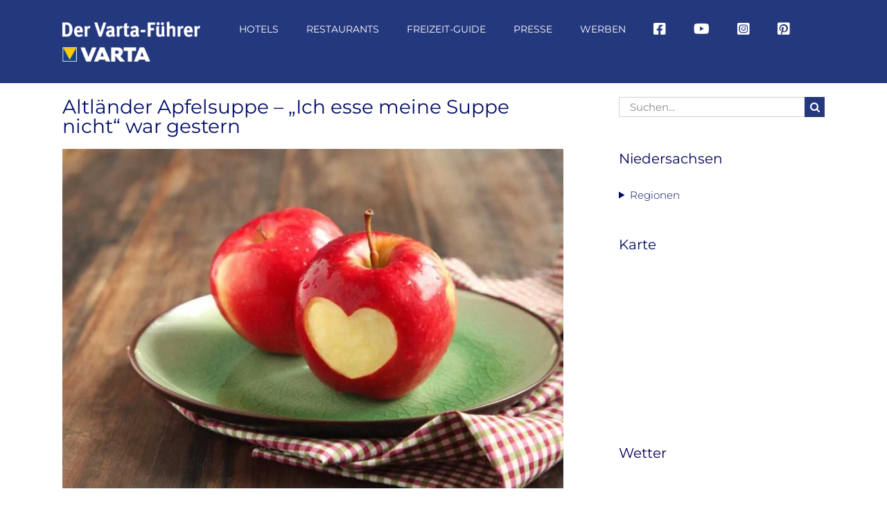

--- FILE ---
content_type: text/html; charset=UTF-8
request_url: https://www.varta-guide.de/freizeit-guide/regionen/altlaender-apfelsuppe-ich-esse-meine-suppe-war-gestern
body_size: 40458
content:
<!DOCTYPE html>
<html class="avada-html-layout-wide avada-html-header-position-top" lang="de">
<head><meta http-equiv="Content-Type" content="text/html; charset=utf-8"/><script>if(navigator.userAgent.match(/MSIE|Internet Explorer/i)||navigator.userAgent.match(/Trident\/7\..*?rv:11/i)){var href=document.location.href;if(!href.match(/[?&]nowprocket/)){if(href.indexOf("?")==-1){if(href.indexOf("#")==-1){document.location.href=href+"?nowprocket=1"}else{document.location.href=href.replace("#","?nowprocket=1#")}}else{if(href.indexOf("#")==-1){document.location.href=href+"&nowprocket=1"}else{document.location.href=href.replace("#","&nowprocket=1#")}}}}</script><script>(()=>{class RocketLazyLoadScripts{constructor(){this.v="2.0.4",this.userEvents=["keydown","keyup","mousedown","mouseup","mousemove","mouseover","mouseout","touchmove","touchstart","touchend","touchcancel","wheel","click","dblclick","input"],this.attributeEvents=["onblur","onclick","oncontextmenu","ondblclick","onfocus","onmousedown","onmouseenter","onmouseleave","onmousemove","onmouseout","onmouseover","onmouseup","onmousewheel","onscroll","onsubmit"]}async t(){this.i(),this.o(),/iP(ad|hone)/.test(navigator.userAgent)&&this.h(),this.u(),this.l(this),this.m(),this.k(this),this.p(this),this._(),await Promise.all([this.R(),this.L()]),this.lastBreath=Date.now(),this.S(this),this.P(),this.D(),this.O(),this.M(),await this.C(this.delayedScripts.normal),await this.C(this.delayedScripts.defer),await this.C(this.delayedScripts.async),await this.T(),await this.F(),await this.j(),await this.A(),window.dispatchEvent(new Event("rocket-allScriptsLoaded")),this.everythingLoaded=!0,this.lastTouchEnd&&await new Promise(t=>setTimeout(t,500-Date.now()+this.lastTouchEnd)),this.I(),this.H(),this.U(),this.W()}i(){this.CSPIssue=sessionStorage.getItem("rocketCSPIssue"),document.addEventListener("securitypolicyviolation",t=>{this.CSPIssue||"script-src-elem"!==t.violatedDirective||"data"!==t.blockedURI||(this.CSPIssue=!0,sessionStorage.setItem("rocketCSPIssue",!0))},{isRocket:!0})}o(){window.addEventListener("pageshow",t=>{this.persisted=t.persisted,this.realWindowLoadedFired=!0},{isRocket:!0}),window.addEventListener("pagehide",()=>{this.onFirstUserAction=null},{isRocket:!0})}h(){let t;function e(e){t=e}window.addEventListener("touchstart",e,{isRocket:!0}),window.addEventListener("touchend",function i(o){o.changedTouches[0]&&t.changedTouches[0]&&Math.abs(o.changedTouches[0].pageX-t.changedTouches[0].pageX)<10&&Math.abs(o.changedTouches[0].pageY-t.changedTouches[0].pageY)<10&&o.timeStamp-t.timeStamp<200&&(window.removeEventListener("touchstart",e,{isRocket:!0}),window.removeEventListener("touchend",i,{isRocket:!0}),"INPUT"===o.target.tagName&&"text"===o.target.type||(o.target.dispatchEvent(new TouchEvent("touchend",{target:o.target,bubbles:!0})),o.target.dispatchEvent(new MouseEvent("mouseover",{target:o.target,bubbles:!0})),o.target.dispatchEvent(new PointerEvent("click",{target:o.target,bubbles:!0,cancelable:!0,detail:1,clientX:o.changedTouches[0].clientX,clientY:o.changedTouches[0].clientY})),event.preventDefault()))},{isRocket:!0})}q(t){this.userActionTriggered||("mousemove"!==t.type||this.firstMousemoveIgnored?"keyup"===t.type||"mouseover"===t.type||"mouseout"===t.type||(this.userActionTriggered=!0,this.onFirstUserAction&&this.onFirstUserAction()):this.firstMousemoveIgnored=!0),"click"===t.type&&t.preventDefault(),t.stopPropagation(),t.stopImmediatePropagation(),"touchstart"===this.lastEvent&&"touchend"===t.type&&(this.lastTouchEnd=Date.now()),"click"===t.type&&(this.lastTouchEnd=0),this.lastEvent=t.type,t.composedPath&&t.composedPath()[0].getRootNode()instanceof ShadowRoot&&(t.rocketTarget=t.composedPath()[0]),this.savedUserEvents.push(t)}u(){this.savedUserEvents=[],this.userEventHandler=this.q.bind(this),this.userEvents.forEach(t=>window.addEventListener(t,this.userEventHandler,{passive:!1,isRocket:!0})),document.addEventListener("visibilitychange",this.userEventHandler,{isRocket:!0})}U(){this.userEvents.forEach(t=>window.removeEventListener(t,this.userEventHandler,{passive:!1,isRocket:!0})),document.removeEventListener("visibilitychange",this.userEventHandler,{isRocket:!0}),this.savedUserEvents.forEach(t=>{(t.rocketTarget||t.target).dispatchEvent(new window[t.constructor.name](t.type,t))})}m(){const t="return false",e=Array.from(this.attributeEvents,t=>"data-rocket-"+t),i="["+this.attributeEvents.join("],[")+"]",o="[data-rocket-"+this.attributeEvents.join("],[data-rocket-")+"]",s=(e,i,o)=>{o&&o!==t&&(e.setAttribute("data-rocket-"+i,o),e["rocket"+i]=new Function("event",o),e.setAttribute(i,t))};new MutationObserver(t=>{for(const n of t)"attributes"===n.type&&(n.attributeName.startsWith("data-rocket-")||this.everythingLoaded?n.attributeName.startsWith("data-rocket-")&&this.everythingLoaded&&this.N(n.target,n.attributeName.substring(12)):s(n.target,n.attributeName,n.target.getAttribute(n.attributeName))),"childList"===n.type&&n.addedNodes.forEach(t=>{if(t.nodeType===Node.ELEMENT_NODE)if(this.everythingLoaded)for(const i of[t,...t.querySelectorAll(o)])for(const t of i.getAttributeNames())e.includes(t)&&this.N(i,t.substring(12));else for(const e of[t,...t.querySelectorAll(i)])for(const t of e.getAttributeNames())this.attributeEvents.includes(t)&&s(e,t,e.getAttribute(t))})}).observe(document,{subtree:!0,childList:!0,attributeFilter:[...this.attributeEvents,...e]})}I(){this.attributeEvents.forEach(t=>{document.querySelectorAll("[data-rocket-"+t+"]").forEach(e=>{this.N(e,t)})})}N(t,e){const i=t.getAttribute("data-rocket-"+e);i&&(t.setAttribute(e,i),t.removeAttribute("data-rocket-"+e))}k(t){Object.defineProperty(HTMLElement.prototype,"onclick",{get(){return this.rocketonclick||null},set(e){this.rocketonclick=e,this.setAttribute(t.everythingLoaded?"onclick":"data-rocket-onclick","this.rocketonclick(event)")}})}S(t){function e(e,i){let o=e[i];e[i]=null,Object.defineProperty(e,i,{get:()=>o,set(s){t.everythingLoaded?o=s:e["rocket"+i]=o=s}})}e(document,"onreadystatechange"),e(window,"onload"),e(window,"onpageshow");try{Object.defineProperty(document,"readyState",{get:()=>t.rocketReadyState,set(e){t.rocketReadyState=e},configurable:!0}),document.readyState="loading"}catch(t){console.log("WPRocket DJE readyState conflict, bypassing")}}l(t){this.originalAddEventListener=EventTarget.prototype.addEventListener,this.originalRemoveEventListener=EventTarget.prototype.removeEventListener,this.savedEventListeners=[],EventTarget.prototype.addEventListener=function(e,i,o){o&&o.isRocket||!t.B(e,this)&&!t.userEvents.includes(e)||t.B(e,this)&&!t.userActionTriggered||e.startsWith("rocket-")||t.everythingLoaded?t.originalAddEventListener.call(this,e,i,o):(t.savedEventListeners.push({target:this,remove:!1,type:e,func:i,options:o}),"mouseenter"!==e&&"mouseleave"!==e||t.originalAddEventListener.call(this,e,t.savedUserEvents.push,o))},EventTarget.prototype.removeEventListener=function(e,i,o){o&&o.isRocket||!t.B(e,this)&&!t.userEvents.includes(e)||t.B(e,this)&&!t.userActionTriggered||e.startsWith("rocket-")||t.everythingLoaded?t.originalRemoveEventListener.call(this,e,i,o):t.savedEventListeners.push({target:this,remove:!0,type:e,func:i,options:o})}}J(t,e){this.savedEventListeners=this.savedEventListeners.filter(i=>{let o=i.type,s=i.target||window;return e!==o||t!==s||(this.B(o,s)&&(i.type="rocket-"+o),this.$(i),!1)})}H(){EventTarget.prototype.addEventListener=this.originalAddEventListener,EventTarget.prototype.removeEventListener=this.originalRemoveEventListener,this.savedEventListeners.forEach(t=>this.$(t))}$(t){t.remove?this.originalRemoveEventListener.call(t.target,t.type,t.func,t.options):this.originalAddEventListener.call(t.target,t.type,t.func,t.options)}p(t){let e;function i(e){return t.everythingLoaded?e:e.split(" ").map(t=>"load"===t||t.startsWith("load.")?"rocket-jquery-load":t).join(" ")}function o(o){function s(e){const s=o.fn[e];o.fn[e]=o.fn.init.prototype[e]=function(){return this[0]===window&&t.userActionTriggered&&("string"==typeof arguments[0]||arguments[0]instanceof String?arguments[0]=i(arguments[0]):"object"==typeof arguments[0]&&Object.keys(arguments[0]).forEach(t=>{const e=arguments[0][t];delete arguments[0][t],arguments[0][i(t)]=e})),s.apply(this,arguments),this}}if(o&&o.fn&&!t.allJQueries.includes(o)){const e={DOMContentLoaded:[],"rocket-DOMContentLoaded":[]};for(const t in e)document.addEventListener(t,()=>{e[t].forEach(t=>t())},{isRocket:!0});o.fn.ready=o.fn.init.prototype.ready=function(i){function s(){parseInt(o.fn.jquery)>2?setTimeout(()=>i.bind(document)(o)):i.bind(document)(o)}return"function"==typeof i&&(t.realDomReadyFired?!t.userActionTriggered||t.fauxDomReadyFired?s():e["rocket-DOMContentLoaded"].push(s):e.DOMContentLoaded.push(s)),o([])},s("on"),s("one"),s("off"),t.allJQueries.push(o)}e=o}t.allJQueries=[],o(window.jQuery),Object.defineProperty(window,"jQuery",{get:()=>e,set(t){o(t)}})}P(){const t=new Map;document.write=document.writeln=function(e){const i=document.currentScript,o=document.createRange(),s=i.parentElement;let n=t.get(i);void 0===n&&(n=i.nextSibling,t.set(i,n));const c=document.createDocumentFragment();o.setStart(c,0),c.appendChild(o.createContextualFragment(e)),s.insertBefore(c,n)}}async R(){return new Promise(t=>{this.userActionTriggered?t():this.onFirstUserAction=t})}async L(){return new Promise(t=>{document.addEventListener("DOMContentLoaded",()=>{this.realDomReadyFired=!0,t()},{isRocket:!0})})}async j(){return this.realWindowLoadedFired?Promise.resolve():new Promise(t=>{window.addEventListener("load",t,{isRocket:!0})})}M(){this.pendingScripts=[];this.scriptsMutationObserver=new MutationObserver(t=>{for(const e of t)e.addedNodes.forEach(t=>{"SCRIPT"!==t.tagName||t.noModule||t.isWPRocket||this.pendingScripts.push({script:t,promise:new Promise(e=>{const i=()=>{const i=this.pendingScripts.findIndex(e=>e.script===t);i>=0&&this.pendingScripts.splice(i,1),e()};t.addEventListener("load",i,{isRocket:!0}),t.addEventListener("error",i,{isRocket:!0}),setTimeout(i,1e3)})})})}),this.scriptsMutationObserver.observe(document,{childList:!0,subtree:!0})}async F(){await this.X(),this.pendingScripts.length?(await this.pendingScripts[0].promise,await this.F()):this.scriptsMutationObserver.disconnect()}D(){this.delayedScripts={normal:[],async:[],defer:[]},document.querySelectorAll("script[type$=rocketlazyloadscript]").forEach(t=>{t.hasAttribute("data-rocket-src")?t.hasAttribute("async")&&!1!==t.async?this.delayedScripts.async.push(t):t.hasAttribute("defer")&&!1!==t.defer||"module"===t.getAttribute("data-rocket-type")?this.delayedScripts.defer.push(t):this.delayedScripts.normal.push(t):this.delayedScripts.normal.push(t)})}async _(){await this.L();let t=[];document.querySelectorAll("script[type$=rocketlazyloadscript][data-rocket-src]").forEach(e=>{let i=e.getAttribute("data-rocket-src");if(i&&!i.startsWith("data:")){i.startsWith("//")&&(i=location.protocol+i);try{const o=new URL(i).origin;o!==location.origin&&t.push({src:o,crossOrigin:e.crossOrigin||"module"===e.getAttribute("data-rocket-type")})}catch(t){}}}),t=[...new Map(t.map(t=>[JSON.stringify(t),t])).values()],this.Y(t,"preconnect")}async G(t){if(await this.K(),!0!==t.noModule||!("noModule"in HTMLScriptElement.prototype))return new Promise(e=>{let i;function o(){(i||t).setAttribute("data-rocket-status","executed"),e()}try{if(navigator.userAgent.includes("Firefox/")||""===navigator.vendor||this.CSPIssue)i=document.createElement("script"),[...t.attributes].forEach(t=>{let e=t.nodeName;"type"!==e&&("data-rocket-type"===e&&(e="type"),"data-rocket-src"===e&&(e="src"),i.setAttribute(e,t.nodeValue))}),t.text&&(i.text=t.text),t.nonce&&(i.nonce=t.nonce),i.hasAttribute("src")?(i.addEventListener("load",o,{isRocket:!0}),i.addEventListener("error",()=>{i.setAttribute("data-rocket-status","failed-network"),e()},{isRocket:!0}),setTimeout(()=>{i.isConnected||e()},1)):(i.text=t.text,o()),i.isWPRocket=!0,t.parentNode.replaceChild(i,t);else{const i=t.getAttribute("data-rocket-type"),s=t.getAttribute("data-rocket-src");i?(t.type=i,t.removeAttribute("data-rocket-type")):t.removeAttribute("type"),t.addEventListener("load",o,{isRocket:!0}),t.addEventListener("error",i=>{this.CSPIssue&&i.target.src.startsWith("data:")?(console.log("WPRocket: CSP fallback activated"),t.removeAttribute("src"),this.G(t).then(e)):(t.setAttribute("data-rocket-status","failed-network"),e())},{isRocket:!0}),s?(t.fetchPriority="high",t.removeAttribute("data-rocket-src"),t.src=s):t.src="data:text/javascript;base64,"+window.btoa(unescape(encodeURIComponent(t.text)))}}catch(i){t.setAttribute("data-rocket-status","failed-transform"),e()}});t.setAttribute("data-rocket-status","skipped")}async C(t){const e=t.shift();return e?(e.isConnected&&await this.G(e),this.C(t)):Promise.resolve()}O(){this.Y([...this.delayedScripts.normal,...this.delayedScripts.defer,...this.delayedScripts.async],"preload")}Y(t,e){this.trash=this.trash||[];let i=!0;var o=document.createDocumentFragment();t.forEach(t=>{const s=t.getAttribute&&t.getAttribute("data-rocket-src")||t.src;if(s&&!s.startsWith("data:")){const n=document.createElement("link");n.href=s,n.rel=e,"preconnect"!==e&&(n.as="script",n.fetchPriority=i?"high":"low"),t.getAttribute&&"module"===t.getAttribute("data-rocket-type")&&(n.crossOrigin=!0),t.crossOrigin&&(n.crossOrigin=t.crossOrigin),t.integrity&&(n.integrity=t.integrity),t.nonce&&(n.nonce=t.nonce),o.appendChild(n),this.trash.push(n),i=!1}}),document.head.appendChild(o)}W(){this.trash.forEach(t=>t.remove())}async T(){try{document.readyState="interactive"}catch(t){}this.fauxDomReadyFired=!0;try{await this.K(),this.J(document,"readystatechange"),document.dispatchEvent(new Event("rocket-readystatechange")),await this.K(),document.rocketonreadystatechange&&document.rocketonreadystatechange(),await this.K(),this.J(document,"DOMContentLoaded"),document.dispatchEvent(new Event("rocket-DOMContentLoaded")),await this.K(),this.J(window,"DOMContentLoaded"),window.dispatchEvent(new Event("rocket-DOMContentLoaded"))}catch(t){console.error(t)}}async A(){try{document.readyState="complete"}catch(t){}try{await this.K(),this.J(document,"readystatechange"),document.dispatchEvent(new Event("rocket-readystatechange")),await this.K(),document.rocketonreadystatechange&&document.rocketonreadystatechange(),await this.K(),this.J(window,"load"),window.dispatchEvent(new Event("rocket-load")),await this.K(),window.rocketonload&&window.rocketonload(),await this.K(),this.allJQueries.forEach(t=>t(window).trigger("rocket-jquery-load")),await this.K(),this.J(window,"pageshow");const t=new Event("rocket-pageshow");t.persisted=this.persisted,window.dispatchEvent(t),await this.K(),window.rocketonpageshow&&window.rocketonpageshow({persisted:this.persisted})}catch(t){console.error(t)}}async K(){Date.now()-this.lastBreath>45&&(await this.X(),this.lastBreath=Date.now())}async X(){return document.hidden?new Promise(t=>setTimeout(t)):new Promise(t=>requestAnimationFrame(t))}B(t,e){return e===document&&"readystatechange"===t||(e===document&&"DOMContentLoaded"===t||(e===window&&"DOMContentLoaded"===t||(e===window&&"load"===t||e===window&&"pageshow"===t)))}static run(){(new RocketLazyLoadScripts).t()}}RocketLazyLoadScripts.run()})();</script>
	<meta http-equiv="X-UA-Compatible" content="IE=edge" />
	
	<meta name="viewport" content="width=device-width, initial-scale=1" />
	<meta name='robots' content='index, follow, max-image-preview:large, max-snippet:-1, max-video-preview:-1' />
<link rel="canonical" href="https://www.varta-guide.de/freizeit-guide/regionen/altlaender-apfelsuppe-ich-esse-meine-suppe-war-gestern">
	<!-- This site is optimized with the Yoast SEO Premium plugin v26.7 (Yoast SEO v26.7) - https://yoast.com/wordpress/plugins/seo/ -->
	<title>Spezialität: Die Altländer Apfelsuppe | Der Varta-Führer</title>
<link data-rocket-prefetch href="https://api.wetteronline.de" rel="dns-prefetch">
	<meta name="description" content="Die Altländer Apfelsuppe wird aus Äpfeln, Zimt und Rosinen zubereitet - und schmeckt warm ebenso gut wie im heißen Sommer kalt." />
	<meta property="og:locale" content="de_DE" />
	<meta property="og:type" content="article" />
	<meta property="og:title" content="Altländer Apfelsuppe - &quot;Ich esse meine Suppe nicht&quot; war gestern" />
	<meta property="og:description" content="Die Altländer Apfelsuppe wird aus Äpfeln, Zimt und Rosinen zubereitet - und schmeckt warm ebenso gut wie im heißen Sommer kalt." />
	<meta property="og:url" content="https://www.varta-guide.de/freizeit-guide/regionen/altlaender-apfelsuppe-ich-esse-meine-suppe-war-gestern/" />
	<meta property="og:site_name" content="Der Varta-Führer" />
	<meta property="article:publisher" content="https://www.facebook.com/vartaguide/" />
	<meta property="article:published_time" content="2019-02-05T10:13:46+00:00" />
	<meta property="article:modified_time" content="2023-04-27T05:16:09+00:00" />
	<meta property="og:image" content="https://www.varta-guide.de/wp-content/uploads/2019/02/apfel_apfelsuppe.jpg" />
	<meta property="og:image:width" content="1200" />
	<meta property="og:image:height" content="815" />
	<meta property="og:image:type" content="image/jpeg" />
	<meta name="author" content="Thurner" />
	<meta name="twitter:label1" content="Verfasst von" />
	<meta name="twitter:data1" content="Thurner" />
	<meta name="twitter:label2" content="Geschätzte Lesezeit" />
	<meta name="twitter:data2" content="2 Minuten" />
	<script type="application/ld+json" class="yoast-schema-graph">{"@context":"https://schema.org","@graph":[{"@type":"Article","@id":"https://www.varta-guide.de/freizeit-guide/regionen/altlaender-apfelsuppe-ich-esse-meine-suppe-war-gestern/#article","isPartOf":{"@id":"https://www.varta-guide.de/freizeit-guide/regionen/altlaender-apfelsuppe-ich-esse-meine-suppe-war-gestern/"},"author":{"name":"Thurner","@id":"https://www.varta-guide.de/#/schema/person/fb7d4a949ddb1a10e40cb35e9f7ec7fc"},"headline":"Altländer Apfelsuppe &#8211; &#8222;Ich esse meine Suppe nicht&#8220; war gestern","datePublished":"2019-02-05T10:13:46+00:00","dateModified":"2023-04-27T05:16:09+00:00","mainEntityOfPage":{"@id":"https://www.varta-guide.de/freizeit-guide/regionen/altlaender-apfelsuppe-ich-esse-meine-suppe-war-gestern/"},"wordCount":644,"publisher":{"@id":"https://www.varta-guide.de/#organization"},"image":{"@id":"https://www.varta-guide.de/freizeit-guide/regionen/altlaender-apfelsuppe-ich-esse-meine-suppe-war-gestern/#primaryimage"},"thumbnailUrl":"https://www.varta-guide.de/wp-content/uploads/2019/02/apfel_apfelsuppe.jpg","articleSection":["Altes Land","Genusstipps","Niedersachsen","Regionen"],"inLanguage":"de"},{"@type":"WebPage","@id":"https://www.varta-guide.de/freizeit-guide/regionen/altlaender-apfelsuppe-ich-esse-meine-suppe-war-gestern/","url":"https://www.varta-guide.de/freizeit-guide/regionen/altlaender-apfelsuppe-ich-esse-meine-suppe-war-gestern/","name":"Spezialität: Die Altländer Apfelsuppe | Der Varta-Führer","isPartOf":{"@id":"https://www.varta-guide.de/#website"},"primaryImageOfPage":{"@id":"https://www.varta-guide.de/freizeit-guide/regionen/altlaender-apfelsuppe-ich-esse-meine-suppe-war-gestern/#primaryimage"},"image":{"@id":"https://www.varta-guide.de/freizeit-guide/regionen/altlaender-apfelsuppe-ich-esse-meine-suppe-war-gestern/#primaryimage"},"thumbnailUrl":"https://www.varta-guide.de/wp-content/uploads/2019/02/apfel_apfelsuppe.jpg","datePublished":"2019-02-05T10:13:46+00:00","dateModified":"2023-04-27T05:16:09+00:00","description":"Die Altländer Apfelsuppe wird aus Äpfeln, Zimt und Rosinen zubereitet - und schmeckt warm ebenso gut wie im heißen Sommer kalt.","breadcrumb":{"@id":"https://www.varta-guide.de/freizeit-guide/regionen/altlaender-apfelsuppe-ich-esse-meine-suppe-war-gestern/#breadcrumb"},"inLanguage":"de","potentialAction":[{"@type":"ReadAction","target":["https://www.varta-guide.de/freizeit-guide/regionen/altlaender-apfelsuppe-ich-esse-meine-suppe-war-gestern/"]}]},{"@type":"ImageObject","inLanguage":"de","@id":"https://www.varta-guide.de/freizeit-guide/regionen/altlaender-apfelsuppe-ich-esse-meine-suppe-war-gestern/#primaryimage","url":"https://www.varta-guide.de/wp-content/uploads/2019/02/apfel_apfelsuppe.jpg","contentUrl":"https://www.varta-guide.de/wp-content/uploads/2019/02/apfel_apfelsuppe.jpg","width":1200,"height":815,"caption":"Äpfel Altes Land © anjelagr - stock.adobe.com"},{"@type":"BreadcrumbList","@id":"https://www.varta-guide.de/freizeit-guide/regionen/altlaender-apfelsuppe-ich-esse-meine-suppe-war-gestern/#breadcrumb","itemListElement":[{"@type":"ListItem","position":1,"name":"Home","item":"https://www.varta-guide.de/"},{"@type":"ListItem","position":2,"name":"Altländer Apfelsuppe &#8211; &#8222;Ich esse meine Suppe nicht&#8220; war gestern"}]},{"@type":"WebSite","@id":"https://www.varta-guide.de/#website","url":"https://www.varta-guide.de/","name":"Der Varta-Führer","description":"","publisher":{"@id":"https://www.varta-guide.de/#organization"},"potentialAction":[{"@type":"SearchAction","target":{"@type":"EntryPoint","urlTemplate":"https://www.varta-guide.de/?s={search_term_string}"},"query-input":{"@type":"PropertyValueSpecification","valueRequired":true,"valueName":"search_term_string"}}],"inLanguage":"de"},{"@type":"Organization","@id":"https://www.varta-guide.de/#organization","name":"VARTA-Führer GmbH","url":"https://www.varta-guide.de/","logo":{"@type":"ImageObject","inLanguage":"de","@id":"https://www.varta-guide.de/#/schema/logo/image/","url":"https://www.varta-guide.de/wp-content/uploads/2017/10/Varta_300x300px_sRGB.jpg","contentUrl":"https://www.varta-guide.de/wp-content/uploads/2017/10/Varta_300x300px_sRGB.jpg","width":300,"height":300,"caption":"VARTA-Führer GmbH"},"image":{"@id":"https://www.varta-guide.de/#/schema/logo/image/"},"sameAs":["https://www.facebook.com/vartaguide/","https://www.instagram.com/vartaguide/"]},{"@type":"Person","@id":"https://www.varta-guide.de/#/schema/person/fb7d4a949ddb1a10e40cb35e9f7ec7fc","name":"Thurner","image":{"@type":"ImageObject","inLanguage":"de","@id":"https://www.varta-guide.de/#/schema/person/image/","url":"https://secure.gravatar.com/avatar/d7e80a56dab0149d6de7cf1b0a42b42e9fa82a9ec4722bf3cd9564fcbb7f8baf?s=96&d=mm&r=g","contentUrl":"https://secure.gravatar.com/avatar/d7e80a56dab0149d6de7cf1b0a42b42e9fa82a9ec4722bf3cd9564fcbb7f8baf?s=96&d=mm&r=g","caption":"Thurner"}}]}</script>
	<!-- / Yoast SEO Premium plugin. -->


<link rel='dns-prefetch' href='//www.varta-guide.de' />
<link rel='dns-prefetch' href='//maps.googleapis.com' />

<link rel="alternate" type="application/rss+xml" title="Der Varta-Führer &raquo; Feed" href="https://www.varta-guide.de/feed/" />
<link rel="alternate" type="text/calendar" title="Der Varta-Führer &raquo; iCal Feed" href="https://www.varta-guide.de/event/?ical=1" />
		
		
		
				<link rel="alternate" title="oEmbed (JSON)" type="application/json+oembed" href="https://www.varta-guide.de/wp-json/oembed/1.0/embed?url=https%3A%2F%2Fwww.varta-guide.de%2Ffreizeit-guide%2Fregionen%2Faltlaender-apfelsuppe-ich-esse-meine-suppe-war-gestern" />
<link rel="alternate" title="oEmbed (XML)" type="text/xml+oembed" href="https://www.varta-guide.de/wp-json/oembed/1.0/embed?url=https%3A%2F%2Fwww.varta-guide.de%2Ffreizeit-guide%2Fregionen%2Faltlaender-apfelsuppe-ich-esse-meine-suppe-war-gestern&#038;format=xml" />
<style id='wp-img-auto-sizes-contain-inline-css' type='text/css'>
img:is([sizes=auto i],[sizes^="auto," i]){contain-intrinsic-size:3000px 1500px}
/*# sourceURL=wp-img-auto-sizes-contain-inline-css */
</style>
<link data-minify="1" rel='stylesheet' id='varta-impressions-css' href='https://www.varta-guide.de/wp-content/cache/min/1/wp-content/plugins/dp-varta-hotel-restaurant/css/varta-impressions.css?ver=1769016044' type='text/css' media='all' />
<style id='wp-emoji-styles-inline-css' type='text/css'>

	img.wp-smiley, img.emoji {
		display: inline !important;
		border: none !important;
		box-shadow: none !important;
		height: 1em !important;
		width: 1em !important;
		margin: 0 0.07em !important;
		vertical-align: -0.1em !important;
		background: none !important;
		padding: 0 !important;
	}
/*# sourceURL=wp-emoji-styles-inline-css */
</style>
<link data-minify="1" rel='stylesheet' id='wonderplugin-carousel-engine-css-css' href='https://www.varta-guide.de/wp-content/cache/min/1/wp-content/plugins/wonderplugin-carousel/engine/wonderplugincarouselengine.css?ver=1769016044' type='text/css' media='all' />
<link data-minify="1" rel='stylesheet' id='borlabs-cookie-custom-css' href='https://www.varta-guide.de/wp-content/cache/min/1/wp-content/cache/borlabs-cookie/1/borlabs-cookie-1-de.css?ver=1769016044' type='text/css' media='all' />
<link data-minify="1" rel='stylesheet' id='fusion-dynamic-css-css' href='https://www.varta-guide.de/wp-content/cache/background-css/1/www.varta-guide.de/wp-content/cache/min/1/wp-content/uploads/fusion-styles/91848ddf7e867fc6e1f998ebdd7dadb4.min.css?ver=1769016044&wpr_t=1769070603' type='text/css' media='all' />
<script type="rocketlazyloadscript" data-rocket-type="text/javascript" data-rocket-src="https://www.varta-guide.de/wp-includes/js/jquery/jquery.min.js?ver=3.7.1" id="jquery-core-js"></script>
<script type="rocketlazyloadscript" data-rocket-type="text/javascript" data-rocket-src="https://www.varta-guide.de/wp-includes/js/jquery/jquery-migrate.min.js?ver=3.4.1" id="jquery-migrate-js"></script>
<script type="rocketlazyloadscript" data-minify="1" data-rocket-type="text/javascript" data-rocket-src="https://www.varta-guide.de/wp-content/cache/min/1/wp-content/plugins/dp-varta-hotel-restaurant/js/vendor/jquery.easy-autocomplete.js?ver=1769016044" id="jquery-easy-autocomplete-js"></script>
<script type="rocketlazyloadscript" data-minify="1" data-rocket-type="text/javascript" data-rocket-src="https://www.varta-guide.de/wp-content/cache/min/1/wp-content/plugins/dp-varta-hotel-restaurant/js/vendor/lightslider.js?ver=1769016044" id="lightslider-js"></script>
<script type="rocketlazyloadscript" data-minify="1" data-rocket-type="text/javascript" data-rocket-src="https://www.varta-guide.de/wp-content/cache/min/1/wp-content/plugins/dp-varta-hotel-restaurant/js/vendor/jquery.easyModal.js?ver=1769016044" id="easymodal-js"></script>
<script type="rocketlazyloadscript" data-minify="1" data-rocket-type="text/javascript" data-rocket-src="https://www.varta-guide.de/wp-content/cache/min/1/wp-content/plugins/dp-varta-hotel-restaurant/js/varta.js?ver=1769016044" id="dp-varta-script-js"></script>
<script type="rocketlazyloadscript" data-rocket-type="text/javascript" data-rocket-src="https://maps.googleapis.com/maps/api/js?key=AIzaSyC1U-A2cCl9rrUwwZBuNYWOBqqXSH7ixO0&amp;libraries=places&amp;ver=1.0&amp;ver=6.9" id="google_api-js"></script>
<script type="rocketlazyloadscript" data-minify="1" data-rocket-type="text/javascript" data-rocket-src="https://www.varta-guide.de/wp-content/cache/min/1/wp-content/plugins/wonderplugin-carousel/engine/wonderplugincarouselskins.js?ver=1769016044" id="wonderplugin-carousel-skins-script-js"></script>
<script type="rocketlazyloadscript" data-minify="1" data-rocket-type="text/javascript" data-rocket-src="https://www.varta-guide.de/wp-content/cache/min/1/wp-content/plugins/wonderplugin-carousel/engine/wonderplugincarousel.js?ver=1769016044" id="wonderplugin-carousel-script-js"></script>
<script data-no-optimize="1" data-no-minify="1" data-cfasync="false" nowprocket type="text/javascript" src="https://www.varta-guide.de/wp-content/cache/borlabs-cookie/1/borlabs-cookie-config-de.json.js?ver=3.3.22-37" id="borlabs-cookie-config-js"></script>
<script data-no-optimize="1" data-no-minify="1" data-cfasync="false" nowprocket type="text/javascript" id="borlabs-cookie-config-js-after">
/* <![CDATA[ */
document.addEventListener("DOMContentLoaded", function() {
    const borlabsCookieBoxElement = document.getElementById("BorlabsCookieBox");
    if (borlabsCookieBoxElement && borlabsCookieBoxElement.parentNode !== document.body) {
      document.body.appendChild(borlabsCookieBoxElement);
    }
    const borlabsCookieWidgetElement = document.getElementById("BorlabsCookieWidget");
    if (borlabsCookieWidgetElement && borlabsCookieWidgetElement.parentNode !== document.body) {
      document.body.appendChild(borlabsCookieWidgetElement);
    }
});
//# sourceURL=borlabs-cookie-config-js-after
/* ]]> */
</script>
<script data-no-optimize="1" data-no-minify="1" data-cfasync="false" nowprocket type="text/javascript" src="https://www.varta-guide.de/wp-content/plugins/borlabs-cookie/assets/javascript/borlabs-cookie-prioritize.min.js?ver=3.3.22" id="borlabs-cookie-prioritize-js"></script>
<link rel="https://api.w.org/" href="https://www.varta-guide.de/wp-json/" /><link rel="alternate" title="JSON" type="application/json" href="https://www.varta-guide.de/wp-json/wp/v2/posts/113556" /><link rel="EditURI" type="application/rsd+xml" title="RSD" href="https://www.varta-guide.de/xmlrpc.php?rsd" />
<meta name="generator" content="WordPress 6.9" />
<link rel='shortlink' href='https://www.varta-guide.de/?p=113556' />
<link data-minify="1" type="text/css" rel="stylesheet" href="https://www.varta-guide.de/wp-content/cache/background-css/1/www.varta-guide.de/wp-content/cache/min/1/wp-content/plugins/category-specific-rss-feed-menu/wp_cat_rss_style.css?ver=1769016044&wpr_t=1769070603" />
<meta name="tec-api-version" content="v1"><meta name="tec-api-origin" content="https://www.varta-guide.de"><link rel="alternate" href="https://www.varta-guide.de/wp-json/tribe/events/v1/" /><link rel="apple-touch-icon" sizes="180x180" href="/wp-content/uploads/fbrfg/apple-touch-icon.png?v=8jlWXazO6E">
<link rel="icon" type="image/png" sizes="32x32" href="/wp-content/uploads/fbrfg/favicon-32x32.png?v=8jlWXazO6E">
<link rel="icon" type="image/png" sizes="16x16" href="/wp-content/uploads/fbrfg/favicon-16x16.png?v=8jlWXazO6E">
<link rel="manifest" href="/wp-content/uploads/fbrfg/site.webmanifest?v=8jlWXazO6E">
<link rel="mask-icon" href="/wp-content/uploads/fbrfg/safari-pinned-tab.svg?v=8jlWXazO6E" color="#5bbad5">
<link rel="shortcut icon" href="/wp-content/uploads/fbrfg/favicon.ico?v=8jlWXazO6E">
<meta name="msapplication-TileColor" content="#da532c">
<meta name="msapplication-config" content="/wp-content/uploads/fbrfg/browserconfig.xml?v=8jlWXazO6E">
<meta name="theme-color" content="#ffffff"><style type="text/css" id="css-fb-visibility">@media screen and (max-width: 640px){.fusion-no-small-visibility{display:none !important;}body .sm-text-align-center{text-align:center !important;}body .sm-text-align-left{text-align:left !important;}body .sm-text-align-right{text-align:right !important;}body .sm-text-align-justify{text-align:justify !important;}body .sm-flex-align-center{justify-content:center !important;}body .sm-flex-align-flex-start{justify-content:flex-start !important;}body .sm-flex-align-flex-end{justify-content:flex-end !important;}body .sm-mx-auto{margin-left:auto !important;margin-right:auto !important;}body .sm-ml-auto{margin-left:auto !important;}body .sm-mr-auto{margin-right:auto !important;}body .fusion-absolute-position-small{position:absolute;width:100%;}.awb-sticky.awb-sticky-small{ position: sticky; top: var(--awb-sticky-offset,0); }}@media screen and (min-width: 641px) and (max-width: 1240px){.fusion-no-medium-visibility{display:none !important;}body .md-text-align-center{text-align:center !important;}body .md-text-align-left{text-align:left !important;}body .md-text-align-right{text-align:right !important;}body .md-text-align-justify{text-align:justify !important;}body .md-flex-align-center{justify-content:center !important;}body .md-flex-align-flex-start{justify-content:flex-start !important;}body .md-flex-align-flex-end{justify-content:flex-end !important;}body .md-mx-auto{margin-left:auto !important;margin-right:auto !important;}body .md-ml-auto{margin-left:auto !important;}body .md-mr-auto{margin-right:auto !important;}body .fusion-absolute-position-medium{position:absolute;width:100%;}.awb-sticky.awb-sticky-medium{ position: sticky; top: var(--awb-sticky-offset,0); }}@media screen and (min-width: 1241px){.fusion-no-large-visibility{display:none !important;}body .lg-text-align-center{text-align:center !important;}body .lg-text-align-left{text-align:left !important;}body .lg-text-align-right{text-align:right !important;}body .lg-text-align-justify{text-align:justify !important;}body .lg-flex-align-center{justify-content:center !important;}body .lg-flex-align-flex-start{justify-content:flex-start !important;}body .lg-flex-align-flex-end{justify-content:flex-end !important;}body .lg-mx-auto{margin-left:auto !important;margin-right:auto !important;}body .lg-ml-auto{margin-left:auto !important;}body .lg-mr-auto{margin-right:auto !important;}body .fusion-absolute-position-large{position:absolute;width:100%;}.awb-sticky.awb-sticky-large{ position: sticky; top: var(--awb-sticky-offset,0); }}</style><script type="rocketlazyloadscript" data-rocket-type="text/javascript">document.getSiteUrl = function(path) {return "https://www.varta-guide.de/"+path;};document.getPluginsUrl = function(path) {return "https://www.varta-guide.de/wp-content/plugins/dp-varta-hotel-restaurant/"+path;};
    document.hotelicons = {
        normal : {
            inactive: {
                url: document.getPluginsUrl('img/icons-2x/hotels-poi.png')
            },
            active: {
                url: document.getPluginsUrl('img/icons-2x/hotels-poi-active.png')
            },
        },
        premium : {
            inactive: {
                url: document.getPluginsUrl('img/icons-2x/premium-hotel-poi.png')
            },
            active: {
                url: document.getPluginsUrl('img/icons-2x/premium-hotel-poi-active.png')
            },
        }
    };

    document.restauranticons = {
        normal : {
            inactive: {
                url: document.getPluginsUrl('img/icons-2x/restaurants-poi.png')
            },
            active:   {
                url: document.getPluginsUrl('img/icons-2x/restaurants-poi-active.png')
            },
        },
        premium : {
            inactive: {
                url: document.getPluginsUrl('img/icons-2x/premium-restaurants-poi.png')
            },
            active:   {
                url: document.getPluginsUrl('img/icons-2x/premium-restaurants-poi-active.png')
            },
        }
    };



    </script>
    <script type="rocketlazyloadscript" data-rocket-type="text/javascript">
    var html5lightbox_options = {
        watermark: "",
        watermarklink: ""
    };
    </script><script type="rocketlazyloadscript">
(function() {
    window.brlbsAvadaConsentGiven = new Set();
    window.fusionGetConsent = window.fusionGetConsent || function (service) {
        return window.brlbsAvadaConsentGiven.has(service);
    }
})();
</script><script nowprocket data-borlabs-cookie-script-blocker-ignore>
if ('0' === '1' && ('0' === '1' || '1' === '1')) {
    window['gtag_enable_tcf_support'] = true;
}
window.dataLayer = window.dataLayer || [];
if (typeof gtag !== 'function') {
    function gtag() {
        dataLayer.push(arguments);
    }
}
gtag('set', 'developer_id.dYjRjMm', true);
if ('0' === '1' || '1' === '1') {
    if (window.BorlabsCookieGoogleConsentModeDefaultSet !== true) {
        let getCookieValue = function (name) {
            return document.cookie.match('(^|;)\\s*' + name + '\\s*=\\s*([^;]+)')?.pop() || '';
        };
        let cookieValue = getCookieValue('borlabs-cookie-gcs');
        let consentsFromCookie = {};
        if (cookieValue !== '') {
            consentsFromCookie = JSON.parse(decodeURIComponent(cookieValue));
        }
        let defaultValues = {
            'ad_storage': 'denied',
            'ad_user_data': 'denied',
            'ad_personalization': 'denied',
            'analytics_storage': 'denied',
            'functionality_storage': 'denied',
            'personalization_storage': 'denied',
            'security_storage': 'denied',
            'wait_for_update': 500,
        };
        gtag('consent', 'default', { ...defaultValues, ...consentsFromCookie });
    }
    window.BorlabsCookieGoogleConsentModeDefaultSet = true;
    let borlabsCookieConsentChangeHandler = function () {
        window.dataLayer = window.dataLayer || [];
        if (typeof gtag !== 'function') { function gtag(){dataLayer.push(arguments);} }

        let getCookieValue = function (name) {
            return document.cookie.match('(^|;)\\s*' + name + '\\s*=\\s*([^;]+)')?.pop() || '';
        };
        let cookieValue = getCookieValue('borlabs-cookie-gcs');
        let consentsFromCookie = {};
        if (cookieValue !== '') {
            consentsFromCookie = JSON.parse(decodeURIComponent(cookieValue));
        }

        consentsFromCookie.analytics_storage = BorlabsCookie.Consents.hasConsent('google-analytics') ? 'granted' : 'denied';

        BorlabsCookie.CookieLibrary.setCookie(
            'borlabs-cookie-gcs',
            JSON.stringify(consentsFromCookie),
            BorlabsCookie.Settings.automaticCookieDomainAndPath.value ? '' : BorlabsCookie.Settings.cookieDomain.value,
            BorlabsCookie.Settings.cookiePath.value,
            BorlabsCookie.Cookie.getPluginCookie().expires,
            BorlabsCookie.Settings.cookieSecure.value,
            BorlabsCookie.Settings.cookieSameSite.value
        );
    }
    document.addEventListener('borlabs-cookie-consent-saved', borlabsCookieConsentChangeHandler);
    document.addEventListener('borlabs-cookie-handle-unblock', borlabsCookieConsentChangeHandler);
}
if ('0' === '1') {
    gtag("js", new Date());
    gtag("config", "UA-54600166-1", {"anonymize_ip": true});

    (function (w, d, s, i) {
        var f = d.getElementsByTagName(s)[0],
            j = d.createElement(s);
        j.async = true;
        j.src =
            "https://www.googletagmanager.com/gtag/js?id=" + i;
        f.parentNode.insertBefore(j, f);
    })(window, document, "script", "UA-54600166-1");
}
</script><script nowprocket data-no-optimize="1" data-no-minify="1" data-cfasync="false" data-borlabs-cookie-script-blocker-ignore>
    (function () {
        if ('0' === '1' && '1' === '1') {
            window['gtag_enable_tcf_support'] = true;
        }
        window.dataLayer = window.dataLayer || [];
        if (typeof window.gtag !== 'function') {
            window.gtag = function () {
                window.dataLayer.push(arguments);
            };
        }
        gtag('set', 'developer_id.dYjRjMm', true);
        if ('1' === '1') {
            let getCookieValue = function (name) {
                return document.cookie.match('(^|;)\\s*' + name + '\\s*=\\s*([^;]+)')?.pop() || '';
            };
            const gtmRegionsData = '[{"google-tag-manager-cm-region":"","google-tag-manager-cm-default-ad-storage":"denied","google-tag-manager-cm-default-ad-personalization":"denied","google-tag-manager-cm-default-ad-user-data":"denied","google-tag-manager-cm-default-analytics-storage":"denied","google-tag-manager-cm-default-functionality-storage":"denied","google-tag-manager-cm-default-personalization-storage":"denied","google-tag-manager-cm-default-security-storage":"denied"}]';
            let gtmRegions = [];
            if (gtmRegionsData !== '\{\{ google-tag-manager-cm-regional-defaults \}\}') {
                gtmRegions = JSON.parse(gtmRegionsData);
            }
            let defaultRegion = null;
            for (let gtmRegionIndex in gtmRegions) {
                let gtmRegion = gtmRegions[gtmRegionIndex];
                if (gtmRegion['google-tag-manager-cm-region'] === '') {
                    defaultRegion = gtmRegion;
                } else {
                    gtag('consent', 'default', {
                        'ad_storage': gtmRegion['google-tag-manager-cm-default-ad-storage'],
                        'ad_user_data': gtmRegion['google-tag-manager-cm-default-ad-user-data'],
                        'ad_personalization': gtmRegion['google-tag-manager-cm-default-ad-personalization'],
                        'analytics_storage': gtmRegion['google-tag-manager-cm-default-analytics-storage'],
                        'functionality_storage': gtmRegion['google-tag-manager-cm-default-functionality-storage'],
                        'personalization_storage': gtmRegion['google-tag-manager-cm-default-personalization-storage'],
                        'security_storage': gtmRegion['google-tag-manager-cm-default-security-storage'],
                        'region': gtmRegion['google-tag-manager-cm-region'].toUpperCase().split(','),
						'wait_for_update': 500,
                    });
                }
            }
            let cookieValue = getCookieValue('borlabs-cookie-gcs');
            let consentsFromCookie = {};
            if (cookieValue !== '') {
                consentsFromCookie = JSON.parse(decodeURIComponent(cookieValue));
            }
            let defaultValues = {
                'ad_storage': defaultRegion === null ? 'denied' : defaultRegion['google-tag-manager-cm-default-ad-storage'],
                'ad_user_data': defaultRegion === null ? 'denied' : defaultRegion['google-tag-manager-cm-default-ad-user-data'],
                'ad_personalization': defaultRegion === null ? 'denied' : defaultRegion['google-tag-manager-cm-default-ad-personalization'],
                'analytics_storage': defaultRegion === null ? 'denied' : defaultRegion['google-tag-manager-cm-default-analytics-storage'],
                'functionality_storage': defaultRegion === null ? 'denied' : defaultRegion['google-tag-manager-cm-default-functionality-storage'],
                'personalization_storage': defaultRegion === null ? 'denied' : defaultRegion['google-tag-manager-cm-default-personalization-storage'],
                'security_storage': defaultRegion === null ? 'denied' : defaultRegion['google-tag-manager-cm-default-security-storage'],
                'wait_for_update': 500,
            };
            gtag('consent', 'default', {...defaultValues, ...consentsFromCookie});
            gtag('set', 'ads_data_redaction', true);
        }

        if ('0' === '1') {
            let url = new URL(window.location.href);

            if ((url.searchParams.has('gtm_debug') && url.searchParams.get('gtm_debug') !== '') || document.cookie.indexOf('__TAG_ASSISTANT=') !== -1 || document.documentElement.hasAttribute('data-tag-assistant-present')) {
                /* GTM block start */
                (function(w,d,s,l,i){w[l]=w[l]||[];w[l].push({'gtm.start':
                        new Date().getTime(),event:'gtm.js'});var f=d.getElementsByTagName(s)[0],
                    j=d.createElement(s),dl=l!='dataLayer'?'&l='+l:'';j.async=true;j.src=
                    'https://www.googletagmanager.com/gtm.js?id='+i+dl;f.parentNode.insertBefore(j,f);
                })(window,document,'script','dataLayer','GTM-TTG3T8B');
                /* GTM block end */
            } else {
                /* GTM block start */
                (function(w,d,s,l,i){w[l]=w[l]||[];w[l].push({'gtm.start':
                        new Date().getTime(),event:'gtm.js'});var f=d.getElementsByTagName(s)[0],
                    j=d.createElement(s),dl=l!='dataLayer'?'&l='+l:'';j.async=true;j.src=
                    'https://www.varta-guide.de/wp-content/uploads/borlabs-cookie/' + i + '.js?ver=not-set-yet';f.parentNode.insertBefore(j,f);
                })(window,document,'script','dataLayer','GTM-TTG3T8B');
                /* GTM block end */
            }
        }


        let borlabsCookieConsentChangeHandler = function () {
            window.dataLayer = window.dataLayer || [];
            if (typeof window.gtag !== 'function') {
                window.gtag = function() {
                    window.dataLayer.push(arguments);
                };
            }

            let consents = BorlabsCookie.Cookie.getPluginCookie().consents;

            if ('1' === '1') {
                let gtmConsents = {};
                let customConsents = {};

				let services = BorlabsCookie.Services._services;

				for (let service in services) {
					if (service !== 'borlabs-cookie') {
						customConsents['borlabs_cookie_' + service.replaceAll('-', '_')] = BorlabsCookie.Consents.hasConsent(service) ? 'granted' : 'denied';
					}
				}

                if ('0' === '1') {
                    gtmConsents = {
                        'analytics_storage': BorlabsCookie.Consents.hasConsentForServiceGroup('essential') === true ? 'granted' : 'denied',
                        'functionality_storage': BorlabsCookie.Consents.hasConsentForServiceGroup('essential') === true ? 'granted' : 'denied',
                        'personalization_storage': BorlabsCookie.Consents.hasConsentForServiceGroup('essential') === true ? 'granted' : 'denied',
                        'security_storage': BorlabsCookie.Consents.hasConsentForServiceGroup('essential') === true ? 'granted' : 'denied',
                    };
                } else {
                    gtmConsents = {
                        'ad_storage': BorlabsCookie.Consents.hasConsentForServiceGroup('essential') === true ? 'granted' : 'denied',
                        'ad_user_data': BorlabsCookie.Consents.hasConsentForServiceGroup('essential') === true ? 'granted' : 'denied',
                        'ad_personalization': BorlabsCookie.Consents.hasConsentForServiceGroup('essential') === true ? 'granted' : 'denied',
                        'analytics_storage': BorlabsCookie.Consents.hasConsentForServiceGroup('essential') === true ? 'granted' : 'denied',
                        'functionality_storage': BorlabsCookie.Consents.hasConsentForServiceGroup('essential') === true ? 'granted' : 'denied',
                        'personalization_storage': BorlabsCookie.Consents.hasConsentForServiceGroup('essential') === true ? 'granted' : 'denied',
                        'security_storage': BorlabsCookie.Consents.hasConsentForServiceGroup('essential') === true ? 'granted' : 'denied',
                    };
                }
                BorlabsCookie.CookieLibrary.setCookie(
                    'borlabs-cookie-gcs',
                    JSON.stringify(gtmConsents),
                    BorlabsCookie.Settings.automaticCookieDomainAndPath.value ? '' : BorlabsCookie.Settings.cookieDomain.value,
                    BorlabsCookie.Settings.cookiePath.value,
                    BorlabsCookie.Cookie.getPluginCookie().expires,
                    BorlabsCookie.Settings.cookieSecure.value,
                    BorlabsCookie.Settings.cookieSameSite.value
                );
                gtag('consent', 'update', {...gtmConsents, ...customConsents});
            }


            for (let serviceGroup in consents) {
                for (let service of consents[serviceGroup]) {
                    if (!window.BorlabsCookieGtmPackageSentEvents.includes(service) && service !== 'borlabs-cookie') {
                        window.dataLayer.push({
                            event: 'borlabs-cookie-opt-in-' + service,
                        });
                        window.BorlabsCookieGtmPackageSentEvents.push(service);
                    }
                }
            }
            let afterConsentsEvent = document.createEvent('Event');
            afterConsentsEvent.initEvent('borlabs-cookie-google-tag-manager-after-consents', true, true);
            document.dispatchEvent(afterConsentsEvent);
        };
        window.BorlabsCookieGtmPackageSentEvents = [];
        document.addEventListener('borlabs-cookie-consent-saved', borlabsCookieConsentChangeHandler);
        document.addEventListener('borlabs-cookie-handle-unblock', borlabsCookieConsentChangeHandler);
    })();
</script>			<script type="rocketlazyloadscript">
			/* <![CDATA[ */
				var isc_front_data =
				{
					caption_position : 'bottom-right',
				}
			/* ]]> */
			</script>
			<style>
				.isc-source { position: relative; display: inline-block; line-height: initial; }
				.wp-block-cover .isc-source { position: static; }
								span.isc-source-text a { display: inline; color: #fff; }
							</style>
					<script type="rocketlazyloadscript" data-rocket-type="text/javascript">
			var doc = document.documentElement;
			doc.setAttribute( 'data-useragent', navigator.userAgent );
		</script>
		<noscript><style id="rocket-lazyload-nojs-css">.rll-youtube-player, [data-lazy-src]{display:none !important;}</style></noscript>
	<meta name="p:domain_verify" content="59b9826af078a2b3e81263bf56a12f0f"/><style id='global-styles-inline-css' type='text/css'>
:root{--wp--preset--aspect-ratio--square: 1;--wp--preset--aspect-ratio--4-3: 4/3;--wp--preset--aspect-ratio--3-4: 3/4;--wp--preset--aspect-ratio--3-2: 3/2;--wp--preset--aspect-ratio--2-3: 2/3;--wp--preset--aspect-ratio--16-9: 16/9;--wp--preset--aspect-ratio--9-16: 9/16;--wp--preset--color--black: #000000;--wp--preset--color--cyan-bluish-gray: #abb8c3;--wp--preset--color--white: #ffffff;--wp--preset--color--pale-pink: #f78da7;--wp--preset--color--vivid-red: #cf2e2e;--wp--preset--color--luminous-vivid-orange: #ff6900;--wp--preset--color--luminous-vivid-amber: #fcb900;--wp--preset--color--light-green-cyan: #7bdcb5;--wp--preset--color--vivid-green-cyan: #00d084;--wp--preset--color--pale-cyan-blue: #8ed1fc;--wp--preset--color--vivid-cyan-blue: #0693e3;--wp--preset--color--vivid-purple: #9b51e0;--wp--preset--color--awb-color-1: rgba(255,255,255,1);--wp--preset--color--awb-color-2: rgba(246,246,246,1);--wp--preset--color--awb-color-3: rgba(160,206,78,1);--wp--preset--color--awb-color-4: rgba(116,116,116,1);--wp--preset--color--awb-color-5: rgba(36,56,125,1);--wp--preset--color--awb-color-6: rgba(51,51,51,1);--wp--preset--color--awb-color-7: rgba(7,11,102,1);--wp--preset--color--awb-color-8: rgba(0,11,102,1);--wp--preset--color--awb-color-custom-10: rgba(224,222,222,1);--wp--preset--color--awb-color-custom-11: rgba(255,193,7,1);--wp--preset--color--awb-color-custom-12: rgba(235,234,234,1);--wp--preset--color--awb-color-custom-13: rgba(232,232,232,1);--wp--preset--color--awb-color-custom-14: rgba(34,68,51,1);--wp--preset--color--awb-color-custom-15: rgba(235,234,234,0.8);--wp--preset--color--awb-color-custom-16: rgba(248,248,248,1);--wp--preset--color--awb-color-custom-17: rgba(229,229,229,1);--wp--preset--color--awb-color-custom-18: rgba(0,0,0,1);--wp--preset--gradient--vivid-cyan-blue-to-vivid-purple: linear-gradient(135deg,rgb(6,147,227) 0%,rgb(155,81,224) 100%);--wp--preset--gradient--light-green-cyan-to-vivid-green-cyan: linear-gradient(135deg,rgb(122,220,180) 0%,rgb(0,208,130) 100%);--wp--preset--gradient--luminous-vivid-amber-to-luminous-vivid-orange: linear-gradient(135deg,rgb(252,185,0) 0%,rgb(255,105,0) 100%);--wp--preset--gradient--luminous-vivid-orange-to-vivid-red: linear-gradient(135deg,rgb(255,105,0) 0%,rgb(207,46,46) 100%);--wp--preset--gradient--very-light-gray-to-cyan-bluish-gray: linear-gradient(135deg,rgb(238,238,238) 0%,rgb(169,184,195) 100%);--wp--preset--gradient--cool-to-warm-spectrum: linear-gradient(135deg,rgb(74,234,220) 0%,rgb(151,120,209) 20%,rgb(207,42,186) 40%,rgb(238,44,130) 60%,rgb(251,105,98) 80%,rgb(254,248,76) 100%);--wp--preset--gradient--blush-light-purple: linear-gradient(135deg,rgb(255,206,236) 0%,rgb(152,150,240) 100%);--wp--preset--gradient--blush-bordeaux: linear-gradient(135deg,rgb(254,205,165) 0%,rgb(254,45,45) 50%,rgb(107,0,62) 100%);--wp--preset--gradient--luminous-dusk: linear-gradient(135deg,rgb(255,203,112) 0%,rgb(199,81,192) 50%,rgb(65,88,208) 100%);--wp--preset--gradient--pale-ocean: linear-gradient(135deg,rgb(255,245,203) 0%,rgb(182,227,212) 50%,rgb(51,167,181) 100%);--wp--preset--gradient--electric-grass: linear-gradient(135deg,rgb(202,248,128) 0%,rgb(113,206,126) 100%);--wp--preset--gradient--midnight: linear-gradient(135deg,rgb(2,3,129) 0%,rgb(40,116,252) 100%);--wp--preset--font-size--small: 11.25px;--wp--preset--font-size--medium: 20px;--wp--preset--font-size--large: 22.5px;--wp--preset--font-size--x-large: 42px;--wp--preset--font-size--normal: 15px;--wp--preset--font-size--xlarge: 30px;--wp--preset--font-size--huge: 45px;--wp--preset--spacing--20: 0.44rem;--wp--preset--spacing--30: 0.67rem;--wp--preset--spacing--40: 1rem;--wp--preset--spacing--50: 1.5rem;--wp--preset--spacing--60: 2.25rem;--wp--preset--spacing--70: 3.38rem;--wp--preset--spacing--80: 5.06rem;--wp--preset--shadow--natural: 6px 6px 9px rgba(0, 0, 0, 0.2);--wp--preset--shadow--deep: 12px 12px 50px rgba(0, 0, 0, 0.4);--wp--preset--shadow--sharp: 6px 6px 0px rgba(0, 0, 0, 0.2);--wp--preset--shadow--outlined: 6px 6px 0px -3px rgb(255, 255, 255), 6px 6px rgb(0, 0, 0);--wp--preset--shadow--crisp: 6px 6px 0px rgb(0, 0, 0);}:where(.is-layout-flex){gap: 0.5em;}:where(.is-layout-grid){gap: 0.5em;}body .is-layout-flex{display: flex;}.is-layout-flex{flex-wrap: wrap;align-items: center;}.is-layout-flex > :is(*, div){margin: 0;}body .is-layout-grid{display: grid;}.is-layout-grid > :is(*, div){margin: 0;}:where(.wp-block-columns.is-layout-flex){gap: 2em;}:where(.wp-block-columns.is-layout-grid){gap: 2em;}:where(.wp-block-post-template.is-layout-flex){gap: 1.25em;}:where(.wp-block-post-template.is-layout-grid){gap: 1.25em;}.has-black-color{color: var(--wp--preset--color--black) !important;}.has-cyan-bluish-gray-color{color: var(--wp--preset--color--cyan-bluish-gray) !important;}.has-white-color{color: var(--wp--preset--color--white) !important;}.has-pale-pink-color{color: var(--wp--preset--color--pale-pink) !important;}.has-vivid-red-color{color: var(--wp--preset--color--vivid-red) !important;}.has-luminous-vivid-orange-color{color: var(--wp--preset--color--luminous-vivid-orange) !important;}.has-luminous-vivid-amber-color{color: var(--wp--preset--color--luminous-vivid-amber) !important;}.has-light-green-cyan-color{color: var(--wp--preset--color--light-green-cyan) !important;}.has-vivid-green-cyan-color{color: var(--wp--preset--color--vivid-green-cyan) !important;}.has-pale-cyan-blue-color{color: var(--wp--preset--color--pale-cyan-blue) !important;}.has-vivid-cyan-blue-color{color: var(--wp--preset--color--vivid-cyan-blue) !important;}.has-vivid-purple-color{color: var(--wp--preset--color--vivid-purple) !important;}.has-black-background-color{background-color: var(--wp--preset--color--black) !important;}.has-cyan-bluish-gray-background-color{background-color: var(--wp--preset--color--cyan-bluish-gray) !important;}.has-white-background-color{background-color: var(--wp--preset--color--white) !important;}.has-pale-pink-background-color{background-color: var(--wp--preset--color--pale-pink) !important;}.has-vivid-red-background-color{background-color: var(--wp--preset--color--vivid-red) !important;}.has-luminous-vivid-orange-background-color{background-color: var(--wp--preset--color--luminous-vivid-orange) !important;}.has-luminous-vivid-amber-background-color{background-color: var(--wp--preset--color--luminous-vivid-amber) !important;}.has-light-green-cyan-background-color{background-color: var(--wp--preset--color--light-green-cyan) !important;}.has-vivid-green-cyan-background-color{background-color: var(--wp--preset--color--vivid-green-cyan) !important;}.has-pale-cyan-blue-background-color{background-color: var(--wp--preset--color--pale-cyan-blue) !important;}.has-vivid-cyan-blue-background-color{background-color: var(--wp--preset--color--vivid-cyan-blue) !important;}.has-vivid-purple-background-color{background-color: var(--wp--preset--color--vivid-purple) !important;}.has-black-border-color{border-color: var(--wp--preset--color--black) !important;}.has-cyan-bluish-gray-border-color{border-color: var(--wp--preset--color--cyan-bluish-gray) !important;}.has-white-border-color{border-color: var(--wp--preset--color--white) !important;}.has-pale-pink-border-color{border-color: var(--wp--preset--color--pale-pink) !important;}.has-vivid-red-border-color{border-color: var(--wp--preset--color--vivid-red) !important;}.has-luminous-vivid-orange-border-color{border-color: var(--wp--preset--color--luminous-vivid-orange) !important;}.has-luminous-vivid-amber-border-color{border-color: var(--wp--preset--color--luminous-vivid-amber) !important;}.has-light-green-cyan-border-color{border-color: var(--wp--preset--color--light-green-cyan) !important;}.has-vivid-green-cyan-border-color{border-color: var(--wp--preset--color--vivid-green-cyan) !important;}.has-pale-cyan-blue-border-color{border-color: var(--wp--preset--color--pale-cyan-blue) !important;}.has-vivid-cyan-blue-border-color{border-color: var(--wp--preset--color--vivid-cyan-blue) !important;}.has-vivid-purple-border-color{border-color: var(--wp--preset--color--vivid-purple) !important;}.has-vivid-cyan-blue-to-vivid-purple-gradient-background{background: var(--wp--preset--gradient--vivid-cyan-blue-to-vivid-purple) !important;}.has-light-green-cyan-to-vivid-green-cyan-gradient-background{background: var(--wp--preset--gradient--light-green-cyan-to-vivid-green-cyan) !important;}.has-luminous-vivid-amber-to-luminous-vivid-orange-gradient-background{background: var(--wp--preset--gradient--luminous-vivid-amber-to-luminous-vivid-orange) !important;}.has-luminous-vivid-orange-to-vivid-red-gradient-background{background: var(--wp--preset--gradient--luminous-vivid-orange-to-vivid-red) !important;}.has-very-light-gray-to-cyan-bluish-gray-gradient-background{background: var(--wp--preset--gradient--very-light-gray-to-cyan-bluish-gray) !important;}.has-cool-to-warm-spectrum-gradient-background{background: var(--wp--preset--gradient--cool-to-warm-spectrum) !important;}.has-blush-light-purple-gradient-background{background: var(--wp--preset--gradient--blush-light-purple) !important;}.has-blush-bordeaux-gradient-background{background: var(--wp--preset--gradient--blush-bordeaux) !important;}.has-luminous-dusk-gradient-background{background: var(--wp--preset--gradient--luminous-dusk) !important;}.has-pale-ocean-gradient-background{background: var(--wp--preset--gradient--pale-ocean) !important;}.has-electric-grass-gradient-background{background: var(--wp--preset--gradient--electric-grass) !important;}.has-midnight-gradient-background{background: var(--wp--preset--gradient--midnight) !important;}.has-small-font-size{font-size: var(--wp--preset--font-size--small) !important;}.has-medium-font-size{font-size: var(--wp--preset--font-size--medium) !important;}.has-large-font-size{font-size: var(--wp--preset--font-size--large) !important;}.has-x-large-font-size{font-size: var(--wp--preset--font-size--x-large) !important;}
/*# sourceURL=global-styles-inline-css */
</style>
<link rel='stylesheet' id='wp-block-library-css' href='https://www.varta-guide.de/wp-includes/css/dist/block-library/style.min.css?ver=6.9' type='text/css' media='all' />
<style id='wp-block-library-inline-css' type='text/css'>
/*wp_block_styles_on_demand_placeholder:6971d1fb183b5*/
/*# sourceURL=wp-block-library-inline-css */
</style>
<style id='wp-block-library-theme-inline-css' type='text/css'>
.wp-block-audio :where(figcaption){color:#555;font-size:13px;text-align:center}.is-dark-theme .wp-block-audio :where(figcaption){color:#ffffffa6}.wp-block-audio{margin:0 0 1em}.wp-block-code{border:1px solid #ccc;border-radius:4px;font-family:Menlo,Consolas,monaco,monospace;padding:.8em 1em}.wp-block-embed :where(figcaption){color:#555;font-size:13px;text-align:center}.is-dark-theme .wp-block-embed :where(figcaption){color:#ffffffa6}.wp-block-embed{margin:0 0 1em}.blocks-gallery-caption{color:#555;font-size:13px;text-align:center}.is-dark-theme .blocks-gallery-caption{color:#ffffffa6}:root :where(.wp-block-image figcaption){color:#555;font-size:13px;text-align:center}.is-dark-theme :root :where(.wp-block-image figcaption){color:#ffffffa6}.wp-block-image{margin:0 0 1em}.wp-block-pullquote{border-bottom:4px solid;border-top:4px solid;color:currentColor;margin-bottom:1.75em}.wp-block-pullquote :where(cite),.wp-block-pullquote :where(footer),.wp-block-pullquote__citation{color:currentColor;font-size:.8125em;font-style:normal;text-transform:uppercase}.wp-block-quote{border-left:.25em solid;margin:0 0 1.75em;padding-left:1em}.wp-block-quote cite,.wp-block-quote footer{color:currentColor;font-size:.8125em;font-style:normal;position:relative}.wp-block-quote:where(.has-text-align-right){border-left:none;border-right:.25em solid;padding-left:0;padding-right:1em}.wp-block-quote:where(.has-text-align-center){border:none;padding-left:0}.wp-block-quote.is-large,.wp-block-quote.is-style-large,.wp-block-quote:where(.is-style-plain){border:none}.wp-block-search .wp-block-search__label{font-weight:700}.wp-block-search__button{border:1px solid #ccc;padding:.375em .625em}:where(.wp-block-group.has-background){padding:1.25em 2.375em}.wp-block-separator.has-css-opacity{opacity:.4}.wp-block-separator{border:none;border-bottom:2px solid;margin-left:auto;margin-right:auto}.wp-block-separator.has-alpha-channel-opacity{opacity:1}.wp-block-separator:not(.is-style-wide):not(.is-style-dots){width:100px}.wp-block-separator.has-background:not(.is-style-dots){border-bottom:none;height:1px}.wp-block-separator.has-background:not(.is-style-wide):not(.is-style-dots){height:2px}.wp-block-table{margin:0 0 1em}.wp-block-table td,.wp-block-table th{word-break:normal}.wp-block-table :where(figcaption){color:#555;font-size:13px;text-align:center}.is-dark-theme .wp-block-table :where(figcaption){color:#ffffffa6}.wp-block-video :where(figcaption){color:#555;font-size:13px;text-align:center}.is-dark-theme .wp-block-video :where(figcaption){color:#ffffffa6}.wp-block-video{margin:0 0 1em}:root :where(.wp-block-template-part.has-background){margin-bottom:0;margin-top:0;padding:1.25em 2.375em}
/*# sourceURL=/wp-includes/css/dist/block-library/theme.min.css */
</style>
<style id='classic-theme-styles-inline-css' type='text/css'>
/*! This file is auto-generated */
.wp-block-button__link{color:#fff;background-color:#32373c;border-radius:9999px;box-shadow:none;text-decoration:none;padding:calc(.667em + 2px) calc(1.333em + 2px);font-size:1.125em}.wp-block-file__button{background:#32373c;color:#fff;text-decoration:none}
/*# sourceURL=/wp-includes/css/classic-themes.min.css */
</style>
<style id="wpr-lazyload-bg-container"></style><style id="wpr-lazyload-bg-exclusion"></style>
<noscript>
<style id="wpr-lazyload-bg-nostyle">#tribe-loading span{--wpr-bg-5882ed3f-7943-475d-a082-62d94ac34739: url('https://www.varta-guide.de/wp-content/plugins/the-events-calendar/src/resources/images/tribe-loading.90596d3a.gif');}#tribe-loading span{--wpr-bg-0215895e-7cb0-4d61-8427-d525ae867a67: url('https://www.varta-guide.de/wp-content/plugins/the-events-calendar/src/resources/images/tribe-loading-2x.90596d3a.gif');}.ui-widget-content{--wpr-bg-8f6e22eb-feb9-44fc-adb7-071308eb8ab7: url('https://www.varta-guide.de/wp-content/uploads/fusion-styles/images/ui-bg_flat_75_ffffff_40x100.png');}.ui-widget-header{--wpr-bg-16d00c3d-10d6-47ac-9189-6e9b0e5f315f: url('https://www.varta-guide.de/wp-content/uploads/fusion-styles/images/ui-bg_highlight-soft_75_cccccc_1x100.png');}.ui-state-default,.ui-widget-content .ui-state-default,.ui-widget-header .ui-state-default{--wpr-bg-6a702ec7-612f-48e5-b542-95da04942733: url('https://www.varta-guide.de/wp-content/uploads/fusion-styles/images/ui-bg_glass_75_e6e6e6_1x400.png');}.ui-state-hover,.ui-widget-content .ui-state-hover,.ui-widget-header .ui-state-hover,.ui-state-focus,.ui-widget-content .ui-state-focus,.ui-widget-header .ui-state-focus{--wpr-bg-28bbcb11-dc39-47ef-8adf-a9db85c8f1c5: url('https://www.varta-guide.de/wp-content/uploads/fusion-styles/images/ui-bg_glass_75_dadada_1x400.png');}.ui-state-active,.ui-widget-content .ui-state-active,.ui-widget-header .ui-state-active{--wpr-bg-c613bbf0-607a-4380-928c-57b0e38ae8bf: url('https://www.varta-guide.de/wp-content/uploads/fusion-styles/images/ui-bg_glass_65_ffffff_1x400.png');}.ui-state-highlight,.ui-widget-content .ui-state-highlight,.ui-widget-header .ui-state-highlight{--wpr-bg-b4fe1c14-c3b6-456e-9c13-abd596ec35d0: url('https://www.varta-guide.de/wp-content/uploads/fusion-styles/images/ui-bg_glass_55_fbf9ee_1x400.png');}.ui-state-error,.ui-widget-content .ui-state-error,.ui-widget-header .ui-state-error{--wpr-bg-b9f9d85a-7c23-4fd9-a2c2-98a36c4ebf4e: url('https://www.varta-guide.de/wp-content/uploads/fusion-styles/images/ui-bg_glass_95_fef1ec_1x400.png');}.ui-widget-overlay{--wpr-bg-4b7bf725-8307-4e6f-aee6-dea1be11f700: url('https://www.varta-guide.de/wp-content/uploads/fusion-styles/images/ui-bg_flat_0_aaaaaa_40x100.png');}.ui-widget-shadow{--wpr-bg-5fd8ef2d-07fd-4502-a6b2-126774516dcb: url('https://www.varta-guide.de/wp-content/uploads/fusion-styles/images/ui-bg_flat_0_aaaaaa_40x100.png');}.chosen-container-single .chosen-single abbr{--wpr-bg-b691f585-aee2-44a6-ac6b-803204ff3f59: url('https://www.varta-guide.de/wp-content/uploads/fusion-styles/chosen-sprite.png');}.chosen-container-single .chosen-single div b{--wpr-bg-5ff3651c-8aa8-4c09-b7c9-866b3c07ca3a: url('https://www.varta-guide.de/wp-content/uploads/fusion-styles/chosen-sprite.png');}.chosen-container-single .chosen-search input[type=text]{--wpr-bg-f2aa392b-a567-4dfe-8c3e-b3ae93842c50: url('https://www.varta-guide.de/wp-content/uploads/fusion-styles/chosen-sprite.png');}.chosen-container-multi .chosen-choices li.search-choice .search-choice-close{--wpr-bg-70c3d2d0-fb00-4a8a-95bf-98020fdcd17a: url('https://www.varta-guide.de/wp-content/uploads/fusion-styles/chosen-sprite.png');}.chosen-rtl .chosen-search input[type=text]{--wpr-bg-f0795e98-122d-4442-9377-1b47e0b93488: url('https://www.varta-guide.de/wp-content/uploads/fusion-styles/chosen-sprite.png');}#eventBriteTicketing,#mainDonateRow{--wpr-bg-c7f9fc40-b027-4579-a853-7c8bb8ddcc3b: url('https://www.varta-guide.de/wp-content/uploads/fusion-styles/images/bg_fade.18711ae9.png');}#eventBriteTicketing h2{--wpr-bg-e257c472-95aa-474e-b2e6-1a193e6d7a4d: url('https://www.varta-guide.de/wp-content/uploads/fusion-styles/images/eb_press_little.04940057.gif');}.ilightbox-loader.metro-white div{--wpr-bg-2f74bcba-c707-4ebe-92f2-d282d4c2aff0: url('https://www.varta-guide.de/wp-content/plugins/fusion-builder/assets/images/iLightbox/metro-white-skin/preloader.gif');}.ilightbox-holder.metro-white .ilightbox-container .ilightbox-caption{--wpr-bg-962f74b9-e703-4d3b-91d1-8daac4d54c23: url('https://www.varta-guide.de/wp-content/plugins/fusion-builder/assets/images/iLightbox/metro-white-skin/caption-bg.png');}.ilightbox-holder.metro-white .ilightbox-container .ilightbox-social{--wpr-bg-d820cbe0-54bb-4e7b-9cc8-7283b8ee9d1c: url('https://www.varta-guide.de/wp-content/plugins/fusion-builder/assets/images/iLightbox/metro-white-skin/social-bg.png');}.ilightbox-holder.metro-white .ilightbox-alert{--wpr-bg-7ed52177-0844-45fc-a878-0214885d0fa4: url('https://www.varta-guide.de/wp-content/plugins/fusion-builder/assets/images/iLightbox/metro-white-skin/alert.png');}.ilightbox-toolbar.metro-white a{--wpr-bg-7e9cb9c5-56a4-46bb-a576-c57c10b4ffa6: url('https://www.varta-guide.de/wp-content/plugins/fusion-builder/assets/images/iLightbox/metro-white-skin/buttons.png');}.ilightbox-thumbnails.metro-white .ilightbox-thumbnails-grid .ilightbox-thumbnail .ilightbox-thumbnail-video{--wpr-bg-0cc78595-f838-410b-bef5-505a1125c1ca: url('https://www.varta-guide.de/wp-content/plugins/fusion-builder/assets/images/iLightbox/metro-white-skin/thumb-overlay-play.png');}.ilightbox-button.ilightbox-next-button.metro-white,.ilightbox-button.ilightbox-prev-button.metro-white{--wpr-bg-1a62184b-d8d5-4d2e-950f-762f2c677c0b: url('https://www.varta-guide.de/wp-content/plugins/fusion-builder/assets/images/iLightbox/metro-white-skin/arrows_vertical.png');}.tribe-events-tooltip .tribe-events-arrow{--wpr-bg-75cf587d-a9ab-454b-b1ac-54a339b16cfb: url('https://www.varta-guide.de/wp-content/uploads/fusion-styles/images/tribe-tooltips.89088c70.png');}.tribe-events-tooltip .tribe-events-arrow{--wpr-bg-3b5678fa-a847-4b90-a66f-f9a4fd3d56d1: url('https://www.varta-guide.de/wp-content/uploads/fusion-styles/images/tribe-tooltips@2x.2551ccda.png');}.tribe-events-tooltip .tribe-events-arrow{--wpr-bg-98c6a491-7a60-4df0-bacd-52353b6f2e7b: url('https://www.varta-guide.de/wp-content/uploads/fusion-styles/images/tribe-theme-tooltips.48ce15ca.png');}.tribe-events-tooltip .tribe-events-arrow{--wpr-bg-c22a464f-92c5-49ee-993f-8519dad5fdd3: url('https://www.varta-guide.de/wp-content/uploads/fusion-styles/images/tribe-theme-tooltips@2x.dd7a4c2e.png');}.tribe-bar-views span.tribe-icon-month,.tribe-bar-views span[class^=tribe-icon-]{--wpr-bg-5610af2c-d8f2-4dff-b7e2-7c730e2e81a7: url('https://www.varta-guide.de/wp-content/uploads/fusion-styles/images/icon-month.4bd122e0.png');}.tribe-bar-views span.tribe-icon-list{--wpr-bg-83d6b440-52fc-49b0-adc4-4d798e8c3e7f: url('https://www.varta-guide.de/wp-content/uploads/fusion-styles/images/icon-list.f50b2672.png');}.tribe-bar-views span.tribe-icon-list{--wpr-bg-fc3ef286-460f-4021-ae05-ff7697e2ee14: url('https://www.varta-guide.de/wp-content/uploads/fusion-styles/images/icon-list@2x.19b336e7.png');}.tribe-bar-views span.tribe-icon-week{--wpr-bg-56624be2-30f7-43b3-a581-d5f5bcd709d5: url('https://www.varta-guide.de/wp-content/uploads/fusion-styles/images/icon-week.06a048ab.png');}.tribe-bar-views span.tribe-icon-week{--wpr-bg-0dacfb95-d1ab-4ad9-bf1c-039d45912796: url('https://www.varta-guide.de/wp-content/uploads/fusion-styles/images/icon-week@2x.01274969.png');}.tribe-bar-views span.tribe-icon-day{--wpr-bg-abf42630-c576-4ce2-949e-1708953da0bf: url('https://www.varta-guide.de/wp-content/uploads/fusion-styles/images/icon-day.0dccdb67.png');}.tribe-bar-views span.tribe-icon-day{--wpr-bg-71a2e516-7e51-4828-a6f8-76d11879b508: url('https://www.varta-guide.de/wp-content/uploads/fusion-styles/images/icon-day@2x.dd22efdb.png');}.tribe-bar-views span.tribe-icon-photo{--wpr-bg-8f58fc8d-4e95-41db-81e9-8087bcc34456: url('https://www.varta-guide.de/wp-content/uploads/fusion-styles/images/icon-photo.c0d461ab.png');}.tribe-bar-views span.tribe-icon-photo{--wpr-bg-df068121-8bb2-408f-86d1-d47dc600ce9b: url('https://www.varta-guide.de/wp-content/uploads/fusion-styles/images/icon-photo@2x.e898714f.png');}.tribe-bar-views span.tribe-icon-map{--wpr-bg-16c8e2eb-9c18-4844-8f58-1f64d72d3696: url('https://www.varta-guide.de/wp-content/uploads/fusion-styles/images/icon-map.7dcb54ab.png');}.tribe-bar-views span.tribe-icon-map{--wpr-bg-d6c4514c-1427-497c-954d-32407780c494: url('https://www.varta-guide.de/wp-content/uploads/fusion-styles/images/icon-map@2x.97fa2308.png');}#tribe-bar-filters .tribe-bar-button-search .tribe-bar-btn-small{--wpr-bg-baf0c126-2681-4299-8b05-565126b0791d: url('https://www.varta-guide.de/wp-content/uploads/fusion-styles/images/icon-search@2x.3419cb76.png');}#tribe-events-bar .tribe-bar-button-settings span{--wpr-bg-89f604d7-1cb7-4675-9930-093567968bb1: url('https://www.varta-guide.de/wp-content/uploads/fusion-styles/images/icon-gear@2x.5f34e663.png');}#tribe-events-bar [class^=tribe-bar-button-]:after{--wpr-bg-567eac28-8a4e-4d96-b593-2b7310c60010: url('https://www.varta-guide.de/wp-content/uploads/fusion-styles/images/select2x2.688bccf9.png');}.tribe-bar-views span[class^=tribe-icon-]{--wpr-bg-880f400f-2e61-419f-8b0f-92028e874ed1: url('https://www.varta-guide.de/wp-content/uploads/fusion-styles/images/icon-month@2x.65d104db.png');}.tribe-bar-views span.tribe-icon-month{--wpr-bg-2bff4c59-4d41-4b2b-816b-44da67b40352: url('https://www.varta-guide.de/wp-content/uploads/fusion-styles/images/icon-month@2x.65d104db.png');}.tribe-events-admin-card--promo-blue{--wpr-bg-b24c1395-6cbb-40f9-8399-869878488f7d: url('https://www.varta-guide.de/wp-content/plugins/the-events-calendar/src/resources/images/promo.5b2ee919.jpg');}.ui-icon{--wpr-bg-44e58da1-71db-47c7-b7b5-ea44aba0487c: url('https://www.varta-guide.de/wp-content/uploads/fusion-styles/images/ui-icons_222222_256x240.png');}.ui-widget-content .ui-icon{--wpr-bg-7b6ba186-8679-4632-b47d-fb4da8edc16f: url('https://www.varta-guide.de/wp-content/uploads/fusion-styles/images/ui-icons_222222_256x240.png');}.ui-widget-header .ui-icon{--wpr-bg-aa4f7044-3fb5-4899-9308-e1df8d46d27b: url('https://www.varta-guide.de/wp-content/uploads/fusion-styles/images/ui-icons_222222_256x240.png');}.ui-state-default .ui-icon{--wpr-bg-d274fbbf-cd76-4a97-a4db-cdd554f3eadb: url('https://www.varta-guide.de/wp-content/uploads/fusion-styles/images/ui-icons_888888_256x240.png');}.ui-state-hover .ui-icon,.ui-state-focus .ui-icon{--wpr-bg-1171f677-9f10-4d15-a7d2-3f9905ccd870: url('https://www.varta-guide.de/wp-content/uploads/fusion-styles/images/ui-icons_454545_256x240.png');}.ui-state-active .ui-icon{--wpr-bg-7e8495fd-a272-46bb-b0fb-6278df564180: url('https://www.varta-guide.de/wp-content/uploads/fusion-styles/images/ui-icons_454545_256x240.png');}.ui-state-highlight .ui-icon{--wpr-bg-d8892ddc-da8a-4139-8395-60b97f38a10b: url('https://www.varta-guide.de/wp-content/uploads/fusion-styles/images/ui-icons_2e83ff_256x240.png');}.ui-state-error .ui-icon,.ui-state-error-text .ui-icon{--wpr-bg-d5edd649-8dcc-4f13-971d-92169ba8f1f3: url('https://www.varta-guide.de/wp-content/uploads/fusion-styles/images/ui-icons_cd0a0a_256x240.png');}.chosen-rtl .chosen-search input[type=text],.chosen-container-single .chosen-single abbr,.chosen-container-single .chosen-single div b,.chosen-container-single .chosen-search input[type=text],.chosen-container-multi .chosen-choices .search-choice .search-choice-close,.chosen-container .chosen-results-scroll-down span,.chosen-container .chosen-results-scroll-up span{--wpr-bg-e726e414-3f9d-4502-af32-800b8271d475: url('https://www.varta-guide.de/wp-content/uploads/fusion-styles/chosen-sprite@2x.png');}table.dataTable thead .sorting{--wpr-bg-b4988161-1b74-4b2f-b417-4697f8d03a0a: url('https://www.varta-guide.de/wp-content/plugins/the-events-calendar/src/resources/images/sort_both.8b117faa.png');}table.dataTable thead .sorting_asc{--wpr-bg-1dd43053-1a31-4d5a-9a1b-9aaadf41d5b6: url('https://www.varta-guide.de/wp-content/plugins/the-events-calendar/src/resources/images/sort_asc.4bba5919.png');}table.dataTable thead .sorting_desc{--wpr-bg-19f95656-d81f-42ce-8da0-c6bc41663a6d: url('https://www.varta-guide.de/wp-content/plugins/the-events-calendar/src/resources/images/sort_desc.c4196d32.png');}table.dataTable thead .sorting_asc_disabled{--wpr-bg-cff3f0f2-5c97-46e9-a0c0-b2142457dead: url('https://www.varta-guide.de/wp-content/plugins/the-events-calendar/src/resources/images/sort_asc_disabled.27ac5d1b.png');}table.dataTable thead .sorting_desc_disabled{--wpr-bg-c367a558-054e-4c3d-9c68-aec9261db05b: url('https://www.varta-guide.de/wp-content/plugins/the-events-calendar/src/resources/images/sort_desc_disabled.07c018ae.png');}.tribe-ea .tribe-notice-tribe-missing-aggregator-license .tribe-notice-tribe-missing-aggregator-license__image{--wpr-bg-e64cb25a-2b3c-4474-b4fb-4f0015641246: url('https://www.varta-guide.de/wp-content/uploads/fusion-styles/images/ea-intro-img-text.140418de.png');}.isMobile .ilightbox-toolbar.metro-white a.ilightbox-fullscreen{--wpr-bg-dd0ca85e-f7e8-4b6b-9d04-3924a3a5a008: url('https://www.varta-guide.de/wp-content/plugins/fusion-builder/assets/images/iLightbox/metro-white-skin/fullscreen-icon-64.png');}.isMobile .ilightbox-toolbar.metro-white a.ilightbox-fullscreen:hover{--wpr-bg-5f713b08-ef1e-4f82-9618-575bed25218e: url('https://www.varta-guide.de/wp-content/plugins/fusion-builder/assets/images/iLightbox/metro-white-skin/fullscreen-hover-icon-64.png');}.isMobile .ilightbox-toolbar.metro-white a.ilightbox-close{--wpr-bg-589fe36c-3b8a-45d3-9cdb-2215c5190622: url('https://www.varta-guide.de/wp-content/plugins/fusion-builder/assets/images/iLightbox/metro-white-skin/x-mark-icon-64.png');}.isMobile .ilightbox-toolbar.metro-white a.ilightbox-close:hover{--wpr-bg-6990ba69-3f24-4b87-80e7-4c303aa3bdec: url('https://www.varta-guide.de/wp-content/plugins/fusion-builder/assets/images/iLightbox/metro-white-skin/x-mark-hover-icon-64.png');}.isMobile .ilightbox-toolbar.metro-white a.ilightbox-next-button{--wpr-bg-66ce03f3-0788-494f-a3ce-0d8e628ac3ed: url('https://www.varta-guide.de/wp-content/plugins/fusion-builder/assets/images/iLightbox/metro-white-skin/arrow-next-icon-64.png');}.isMobile .ilightbox-toolbar.metro-white a.ilightbox-next-button:hover{--wpr-bg-46707882-285d-420f-9106-45b13d54066d: url('https://www.varta-guide.de/wp-content/plugins/fusion-builder/assets/images/iLightbox/metro-white-skin/arrow-next-hover-icon-64.png');}.isMobile .ilightbox-toolbar.metro-white a.ilightbox-next-button.disabled{--wpr-bg-980d8ce4-7a25-4b8f-b5c7-cce662a259fe: url('https://www.varta-guide.de/wp-content/plugins/fusion-builder/assets/images/iLightbox/metro-white-skin/arrow-next-icon-64.png');}.isMobile .ilightbox-toolbar.metro-white a.ilightbox-prev-button{--wpr-bg-efdde87c-ede5-4cdd-b348-4863d1322551: url('https://www.varta-guide.de/wp-content/plugins/fusion-builder/assets/images/iLightbox/metro-white-skin/arrow-prev-icon-64.png');}.isMobile .ilightbox-toolbar.metro-white a.ilightbox-prev-button:hover{--wpr-bg-8c037a57-8691-4467-819b-9e0ef278d8b6: url('https://www.varta-guide.de/wp-content/plugins/fusion-builder/assets/images/iLightbox/metro-white-skin/arrow-prev-hover-icon-64.png');}.isMobile .ilightbox-toolbar.metro-white a.ilightbox-prev-button.disabled{--wpr-bg-2e4ab5e3-c1fc-428b-87b5-a71f1b4b4073: url('https://www.varta-guide.de/wp-content/plugins/fusion-builder/assets/images/iLightbox/metro-white-skin/arrow-prev-icon-64.png');}.isMobile .ilightbox-toolbar.metro-white a.ilightbox-play{--wpr-bg-87e941a4-a3a8-40da-9faa-dc6b4f0fe278: url('https://www.varta-guide.de/wp-content/plugins/fusion-builder/assets/images/iLightbox/metro-white-skin/play-icon-64.png');}.isMobile .ilightbox-toolbar.metro-white a.ilightbox-play:hover{--wpr-bg-975503da-edb6-4c7f-9220-f83b7888c601: url('https://www.varta-guide.de/wp-content/plugins/fusion-builder/assets/images/iLightbox/metro-white-skin/play-hover-icon-64.png');}.isMobile .ilightbox-toolbar.metro-white a.ilightbox-pause{--wpr-bg-90e43631-14f1-4c8c-9767-2989b4ef57d0: url('https://www.varta-guide.de/wp-content/plugins/fusion-builder/assets/images/iLightbox/metro-white-skin/pause-icon-64.png');}.isMobile .ilightbox-toolbar.metro-white a.ilightbox-pause:hover{--wpr-bg-369c746a-9239-4c77-a3f9-438d9a952596: url('https://www.varta-guide.de/wp-content/plugins/fusion-builder/assets/images/iLightbox/metro-white-skin/pause-hover-icon-64.png');}.ilightbox-button.ilightbox-next-button.metro-white.horizontal,.ilightbox-button.ilightbox-prev-button.metro-white.horizontal{--wpr-bg-0ccf715c-7cb1-40da-90c5-15a139580e7b: url('https://www.varta-guide.de/wp-content/plugins/fusion-builder/assets/images/iLightbox/metro-white-skin/arrows_horizontal.png');}#varta-counter-box-tipps{--wpr-bg-f22ab4b1-00d8-4d0a-9d56-602655e4bf9c: url('https://dev.varta-guide.eu/wp-content/uploads/2017/09/counter_icon_world.png');}#varta-counter-box-restaurants{--wpr-bg-101769cf-5c6f-4df5-b6db-4490e7ca6f5d: url('https://dev.varta-guide.eu/wp-content/uploads/2017/09/counter_icon_rest.png');}#varta-counter-box-hotels{--wpr-bg-f2570bd6-6fea-4329-8149-bccac8400732: url('https://dev.varta-guide.eu/wp-content/uploads/2017/09/counter_icon_hotel.png');}#varta-counter-box-tests{--wpr-bg-7c955872-b113-4176-b8ca-e45fafd18309: url('https://dev.varta-guide.eu/wp-content/uploads/2017/09/counter_icon_diamant.png');}.about-case{--wpr-bg-935a146b-0b46-4a22-b741-bb4ce7210175: url('https://dev.varta-guide.eu/wp-content/uploads/2017/10/koffer_icon.jpg');}.about-credit-card{--wpr-bg-06e9b859-78ae-432b-974a-297f931fa431: url('https://dev.varta-guide.eu/wp-content/uploads/2017/10/kk_icon.jpg');}.about-diamant{--wpr-bg-7b153c50-813a-444b-b2e8-77a2a076dab2: url('https://dev.varta-guide.eu/wp-content/uploads/2017/10/diamond_icon.jpg');}.about-map{--wpr-bg-e8611d23-65e9-486c-9fc9-46712c661703: url('https://dev.varta-guide.eu/wp-content/uploads/2017/10/map_icon.jpg');}.about-tipp{--wpr-bg-c339fa8a-11ac-46c1-94e4-c4f88c7c7586: url('https://dev.varta-guide.eu/wp-content/uploads/2017/10/ziele_icon.jpg');}#varta-footer-top{--wpr-bg-cf16e915-218c-43a7-8d59-42ff321c2e1e: url('https://dev.varta-guide.eu/wp-content/uploads/2017/10/varta-fuehrer-newsletter.jpg');}.varta-footer-top-text{--wpr-bg-6fe57970-56bf-4033-a9b3-1d763d93782f: url('https://dev.varta-guide.eu/wp-content/uploads/2017/06/icon-message.png');}ul.cat_show_image>li{--wpr-bg-178615cb-7db0-4230-838b-c3f060fa823e: url('https://www.varta-guide.de/wp-content/plugins/category-specific-rss-feed-menu/rss_small_icon.png');}.cat_show_image ul>li{--wpr-bg-e6a93fc1-83b7-4746-96ed-8a7ff342c818: url('https://www.varta-guide.de/wp-content/plugins/category-specific-rss-feed-menu/rss_small_icon.png');}</style>
</noscript>
<script type="application/javascript">const rocket_pairs = [{"selector":"#tribe-loading span","style":"#tribe-loading span{--wpr-bg-5882ed3f-7943-475d-a082-62d94ac34739: url('https:\/\/www.varta-guide.de\/wp-content\/plugins\/the-events-calendar\/src\/resources\/images\/tribe-loading.90596d3a.gif');}","hash":"5882ed3f-7943-475d-a082-62d94ac34739","url":"https:\/\/www.varta-guide.de\/wp-content\/plugins\/the-events-calendar\/src\/resources\/images\/tribe-loading.90596d3a.gif"},{"selector":"#tribe-loading span","style":"#tribe-loading span{--wpr-bg-0215895e-7cb0-4d61-8427-d525ae867a67: url('https:\/\/www.varta-guide.de\/wp-content\/plugins\/the-events-calendar\/src\/resources\/images\/tribe-loading-2x.90596d3a.gif');}","hash":"0215895e-7cb0-4d61-8427-d525ae867a67","url":"https:\/\/www.varta-guide.de\/wp-content\/plugins\/the-events-calendar\/src\/resources\/images\/tribe-loading-2x.90596d3a.gif"},{"selector":".ui-widget-content","style":".ui-widget-content{--wpr-bg-8f6e22eb-feb9-44fc-adb7-071308eb8ab7: url('https:\/\/www.varta-guide.de\/wp-content\/uploads\/fusion-styles\/images\/ui-bg_flat_75_ffffff_40x100.png');}","hash":"8f6e22eb-feb9-44fc-adb7-071308eb8ab7","url":"https:\/\/www.varta-guide.de\/wp-content\/uploads\/fusion-styles\/images\/ui-bg_flat_75_ffffff_40x100.png"},{"selector":".ui-widget-header","style":".ui-widget-header{--wpr-bg-16d00c3d-10d6-47ac-9189-6e9b0e5f315f: url('https:\/\/www.varta-guide.de\/wp-content\/uploads\/fusion-styles\/images\/ui-bg_highlight-soft_75_cccccc_1x100.png');}","hash":"16d00c3d-10d6-47ac-9189-6e9b0e5f315f","url":"https:\/\/www.varta-guide.de\/wp-content\/uploads\/fusion-styles\/images\/ui-bg_highlight-soft_75_cccccc_1x100.png"},{"selector":".ui-state-default,.ui-widget-content .ui-state-default,.ui-widget-header .ui-state-default","style":".ui-state-default,.ui-widget-content .ui-state-default,.ui-widget-header .ui-state-default{--wpr-bg-6a702ec7-612f-48e5-b542-95da04942733: url('https:\/\/www.varta-guide.de\/wp-content\/uploads\/fusion-styles\/images\/ui-bg_glass_75_e6e6e6_1x400.png');}","hash":"6a702ec7-612f-48e5-b542-95da04942733","url":"https:\/\/www.varta-guide.de\/wp-content\/uploads\/fusion-styles\/images\/ui-bg_glass_75_e6e6e6_1x400.png"},{"selector":".ui-state-hover,.ui-widget-content .ui-state-hover,.ui-widget-header .ui-state-hover,.ui-state-focus,.ui-widget-content .ui-state-focus,.ui-widget-header .ui-state-focus","style":".ui-state-hover,.ui-widget-content .ui-state-hover,.ui-widget-header .ui-state-hover,.ui-state-focus,.ui-widget-content .ui-state-focus,.ui-widget-header .ui-state-focus{--wpr-bg-28bbcb11-dc39-47ef-8adf-a9db85c8f1c5: url('https:\/\/www.varta-guide.de\/wp-content\/uploads\/fusion-styles\/images\/ui-bg_glass_75_dadada_1x400.png');}","hash":"28bbcb11-dc39-47ef-8adf-a9db85c8f1c5","url":"https:\/\/www.varta-guide.de\/wp-content\/uploads\/fusion-styles\/images\/ui-bg_glass_75_dadada_1x400.png"},{"selector":".ui-state-active,.ui-widget-content .ui-state-active,.ui-widget-header .ui-state-active","style":".ui-state-active,.ui-widget-content .ui-state-active,.ui-widget-header .ui-state-active{--wpr-bg-c613bbf0-607a-4380-928c-57b0e38ae8bf: url('https:\/\/www.varta-guide.de\/wp-content\/uploads\/fusion-styles\/images\/ui-bg_glass_65_ffffff_1x400.png');}","hash":"c613bbf0-607a-4380-928c-57b0e38ae8bf","url":"https:\/\/www.varta-guide.de\/wp-content\/uploads\/fusion-styles\/images\/ui-bg_glass_65_ffffff_1x400.png"},{"selector":".ui-state-highlight,.ui-widget-content .ui-state-highlight,.ui-widget-header .ui-state-highlight","style":".ui-state-highlight,.ui-widget-content .ui-state-highlight,.ui-widget-header .ui-state-highlight{--wpr-bg-b4fe1c14-c3b6-456e-9c13-abd596ec35d0: url('https:\/\/www.varta-guide.de\/wp-content\/uploads\/fusion-styles\/images\/ui-bg_glass_55_fbf9ee_1x400.png');}","hash":"b4fe1c14-c3b6-456e-9c13-abd596ec35d0","url":"https:\/\/www.varta-guide.de\/wp-content\/uploads\/fusion-styles\/images\/ui-bg_glass_55_fbf9ee_1x400.png"},{"selector":".ui-state-error,.ui-widget-content .ui-state-error,.ui-widget-header .ui-state-error","style":".ui-state-error,.ui-widget-content .ui-state-error,.ui-widget-header .ui-state-error{--wpr-bg-b9f9d85a-7c23-4fd9-a2c2-98a36c4ebf4e: url('https:\/\/www.varta-guide.de\/wp-content\/uploads\/fusion-styles\/images\/ui-bg_glass_95_fef1ec_1x400.png');}","hash":"b9f9d85a-7c23-4fd9-a2c2-98a36c4ebf4e","url":"https:\/\/www.varta-guide.de\/wp-content\/uploads\/fusion-styles\/images\/ui-bg_glass_95_fef1ec_1x400.png"},{"selector":".ui-widget-overlay","style":".ui-widget-overlay{--wpr-bg-4b7bf725-8307-4e6f-aee6-dea1be11f700: url('https:\/\/www.varta-guide.de\/wp-content\/uploads\/fusion-styles\/images\/ui-bg_flat_0_aaaaaa_40x100.png');}","hash":"4b7bf725-8307-4e6f-aee6-dea1be11f700","url":"https:\/\/www.varta-guide.de\/wp-content\/uploads\/fusion-styles\/images\/ui-bg_flat_0_aaaaaa_40x100.png"},{"selector":".ui-widget-shadow","style":".ui-widget-shadow{--wpr-bg-5fd8ef2d-07fd-4502-a6b2-126774516dcb: url('https:\/\/www.varta-guide.de\/wp-content\/uploads\/fusion-styles\/images\/ui-bg_flat_0_aaaaaa_40x100.png');}","hash":"5fd8ef2d-07fd-4502-a6b2-126774516dcb","url":"https:\/\/www.varta-guide.de\/wp-content\/uploads\/fusion-styles\/images\/ui-bg_flat_0_aaaaaa_40x100.png"},{"selector":".chosen-container-single .chosen-single abbr","style":".chosen-container-single .chosen-single abbr{--wpr-bg-b691f585-aee2-44a6-ac6b-803204ff3f59: url('https:\/\/www.varta-guide.de\/wp-content\/uploads\/fusion-styles\/chosen-sprite.png');}","hash":"b691f585-aee2-44a6-ac6b-803204ff3f59","url":"https:\/\/www.varta-guide.de\/wp-content\/uploads\/fusion-styles\/chosen-sprite.png"},{"selector":".chosen-container-single .chosen-single div b","style":".chosen-container-single .chosen-single div b{--wpr-bg-5ff3651c-8aa8-4c09-b7c9-866b3c07ca3a: url('https:\/\/www.varta-guide.de\/wp-content\/uploads\/fusion-styles\/chosen-sprite.png');}","hash":"5ff3651c-8aa8-4c09-b7c9-866b3c07ca3a","url":"https:\/\/www.varta-guide.de\/wp-content\/uploads\/fusion-styles\/chosen-sprite.png"},{"selector":".chosen-container-single .chosen-search input[type=text]","style":".chosen-container-single .chosen-search input[type=text]{--wpr-bg-f2aa392b-a567-4dfe-8c3e-b3ae93842c50: url('https:\/\/www.varta-guide.de\/wp-content\/uploads\/fusion-styles\/chosen-sprite.png');}","hash":"f2aa392b-a567-4dfe-8c3e-b3ae93842c50","url":"https:\/\/www.varta-guide.de\/wp-content\/uploads\/fusion-styles\/chosen-sprite.png"},{"selector":".chosen-container-multi .chosen-choices li.search-choice .search-choice-close","style":".chosen-container-multi .chosen-choices li.search-choice .search-choice-close{--wpr-bg-70c3d2d0-fb00-4a8a-95bf-98020fdcd17a: url('https:\/\/www.varta-guide.de\/wp-content\/uploads\/fusion-styles\/chosen-sprite.png');}","hash":"70c3d2d0-fb00-4a8a-95bf-98020fdcd17a","url":"https:\/\/www.varta-guide.de\/wp-content\/uploads\/fusion-styles\/chosen-sprite.png"},{"selector":".chosen-rtl .chosen-search input[type=text]","style":".chosen-rtl .chosen-search input[type=text]{--wpr-bg-f0795e98-122d-4442-9377-1b47e0b93488: url('https:\/\/www.varta-guide.de\/wp-content\/uploads\/fusion-styles\/chosen-sprite.png');}","hash":"f0795e98-122d-4442-9377-1b47e0b93488","url":"https:\/\/www.varta-guide.de\/wp-content\/uploads\/fusion-styles\/chosen-sprite.png"},{"selector":"#eventBriteTicketing,#mainDonateRow","style":"#eventBriteTicketing,#mainDonateRow{--wpr-bg-c7f9fc40-b027-4579-a853-7c8bb8ddcc3b: url('https:\/\/www.varta-guide.de\/wp-content\/uploads\/fusion-styles\/images\/bg_fade.18711ae9.png');}","hash":"c7f9fc40-b027-4579-a853-7c8bb8ddcc3b","url":"https:\/\/www.varta-guide.de\/wp-content\/uploads\/fusion-styles\/images\/bg_fade.18711ae9.png"},{"selector":"#eventBriteTicketing h2","style":"#eventBriteTicketing h2{--wpr-bg-e257c472-95aa-474e-b2e6-1a193e6d7a4d: url('https:\/\/www.varta-guide.de\/wp-content\/uploads\/fusion-styles\/images\/eb_press_little.04940057.gif');}","hash":"e257c472-95aa-474e-b2e6-1a193e6d7a4d","url":"https:\/\/www.varta-guide.de\/wp-content\/uploads\/fusion-styles\/images\/eb_press_little.04940057.gif"},{"selector":".ilightbox-loader.metro-white div","style":".ilightbox-loader.metro-white div{--wpr-bg-2f74bcba-c707-4ebe-92f2-d282d4c2aff0: url('https:\/\/www.varta-guide.de\/wp-content\/plugins\/fusion-builder\/assets\/images\/iLightbox\/metro-white-skin\/preloader.gif');}","hash":"2f74bcba-c707-4ebe-92f2-d282d4c2aff0","url":"https:\/\/www.varta-guide.de\/wp-content\/plugins\/fusion-builder\/assets\/images\/iLightbox\/metro-white-skin\/preloader.gif"},{"selector":".ilightbox-holder.metro-white .ilightbox-container .ilightbox-caption","style":".ilightbox-holder.metro-white .ilightbox-container .ilightbox-caption{--wpr-bg-962f74b9-e703-4d3b-91d1-8daac4d54c23: url('https:\/\/www.varta-guide.de\/wp-content\/plugins\/fusion-builder\/assets\/images\/iLightbox\/metro-white-skin\/caption-bg.png');}","hash":"962f74b9-e703-4d3b-91d1-8daac4d54c23","url":"https:\/\/www.varta-guide.de\/wp-content\/plugins\/fusion-builder\/assets\/images\/iLightbox\/metro-white-skin\/caption-bg.png"},{"selector":".ilightbox-holder.metro-white .ilightbox-container .ilightbox-social","style":".ilightbox-holder.metro-white .ilightbox-container .ilightbox-social{--wpr-bg-d820cbe0-54bb-4e7b-9cc8-7283b8ee9d1c: url('https:\/\/www.varta-guide.de\/wp-content\/plugins\/fusion-builder\/assets\/images\/iLightbox\/metro-white-skin\/social-bg.png');}","hash":"d820cbe0-54bb-4e7b-9cc8-7283b8ee9d1c","url":"https:\/\/www.varta-guide.de\/wp-content\/plugins\/fusion-builder\/assets\/images\/iLightbox\/metro-white-skin\/social-bg.png"},{"selector":".ilightbox-holder.metro-white .ilightbox-alert","style":".ilightbox-holder.metro-white .ilightbox-alert{--wpr-bg-7ed52177-0844-45fc-a878-0214885d0fa4: url('https:\/\/www.varta-guide.de\/wp-content\/plugins\/fusion-builder\/assets\/images\/iLightbox\/metro-white-skin\/alert.png');}","hash":"7ed52177-0844-45fc-a878-0214885d0fa4","url":"https:\/\/www.varta-guide.de\/wp-content\/plugins\/fusion-builder\/assets\/images\/iLightbox\/metro-white-skin\/alert.png"},{"selector":".ilightbox-toolbar.metro-white a","style":".ilightbox-toolbar.metro-white a{--wpr-bg-7e9cb9c5-56a4-46bb-a576-c57c10b4ffa6: url('https:\/\/www.varta-guide.de\/wp-content\/plugins\/fusion-builder\/assets\/images\/iLightbox\/metro-white-skin\/buttons.png');}","hash":"7e9cb9c5-56a4-46bb-a576-c57c10b4ffa6","url":"https:\/\/www.varta-guide.de\/wp-content\/plugins\/fusion-builder\/assets\/images\/iLightbox\/metro-white-skin\/buttons.png"},{"selector":".ilightbox-thumbnails.metro-white .ilightbox-thumbnails-grid .ilightbox-thumbnail .ilightbox-thumbnail-video","style":".ilightbox-thumbnails.metro-white .ilightbox-thumbnails-grid .ilightbox-thumbnail .ilightbox-thumbnail-video{--wpr-bg-0cc78595-f838-410b-bef5-505a1125c1ca: url('https:\/\/www.varta-guide.de\/wp-content\/plugins\/fusion-builder\/assets\/images\/iLightbox\/metro-white-skin\/thumb-overlay-play.png');}","hash":"0cc78595-f838-410b-bef5-505a1125c1ca","url":"https:\/\/www.varta-guide.de\/wp-content\/plugins\/fusion-builder\/assets\/images\/iLightbox\/metro-white-skin\/thumb-overlay-play.png"},{"selector":".ilightbox-button.ilightbox-next-button.metro-white,.ilightbox-button.ilightbox-prev-button.metro-white","style":".ilightbox-button.ilightbox-next-button.metro-white,.ilightbox-button.ilightbox-prev-button.metro-white{--wpr-bg-1a62184b-d8d5-4d2e-950f-762f2c677c0b: url('https:\/\/www.varta-guide.de\/wp-content\/plugins\/fusion-builder\/assets\/images\/iLightbox\/metro-white-skin\/arrows_vertical.png');}","hash":"1a62184b-d8d5-4d2e-950f-762f2c677c0b","url":"https:\/\/www.varta-guide.de\/wp-content\/plugins\/fusion-builder\/assets\/images\/iLightbox\/metro-white-skin\/arrows_vertical.png"},{"selector":".tribe-events-tooltip .tribe-events-arrow","style":".tribe-events-tooltip .tribe-events-arrow{--wpr-bg-75cf587d-a9ab-454b-b1ac-54a339b16cfb: url('https:\/\/www.varta-guide.de\/wp-content\/uploads\/fusion-styles\/images\/tribe-tooltips.89088c70.png');}","hash":"75cf587d-a9ab-454b-b1ac-54a339b16cfb","url":"https:\/\/www.varta-guide.de\/wp-content\/uploads\/fusion-styles\/images\/tribe-tooltips.89088c70.png"},{"selector":".tribe-events-tooltip .tribe-events-arrow","style":".tribe-events-tooltip .tribe-events-arrow{--wpr-bg-3b5678fa-a847-4b90-a66f-f9a4fd3d56d1: url('https:\/\/www.varta-guide.de\/wp-content\/uploads\/fusion-styles\/images\/tribe-tooltips@2x.2551ccda.png');}","hash":"3b5678fa-a847-4b90-a66f-f9a4fd3d56d1","url":"https:\/\/www.varta-guide.de\/wp-content\/uploads\/fusion-styles\/images\/tribe-tooltips@2x.2551ccda.png"},{"selector":".tribe-events-tooltip .tribe-events-arrow","style":".tribe-events-tooltip .tribe-events-arrow{--wpr-bg-98c6a491-7a60-4df0-bacd-52353b6f2e7b: url('https:\/\/www.varta-guide.de\/wp-content\/uploads\/fusion-styles\/images\/tribe-theme-tooltips.48ce15ca.png');}","hash":"98c6a491-7a60-4df0-bacd-52353b6f2e7b","url":"https:\/\/www.varta-guide.de\/wp-content\/uploads\/fusion-styles\/images\/tribe-theme-tooltips.48ce15ca.png"},{"selector":".tribe-events-tooltip .tribe-events-arrow","style":".tribe-events-tooltip .tribe-events-arrow{--wpr-bg-c22a464f-92c5-49ee-993f-8519dad5fdd3: url('https:\/\/www.varta-guide.de\/wp-content\/uploads\/fusion-styles\/images\/tribe-theme-tooltips@2x.dd7a4c2e.png');}","hash":"c22a464f-92c5-49ee-993f-8519dad5fdd3","url":"https:\/\/www.varta-guide.de\/wp-content\/uploads\/fusion-styles\/images\/tribe-theme-tooltips@2x.dd7a4c2e.png"},{"selector":".tribe-bar-views span.tribe-icon-month,.tribe-bar-views span[class^=tribe-icon-]","style":".tribe-bar-views span.tribe-icon-month,.tribe-bar-views span[class^=tribe-icon-]{--wpr-bg-5610af2c-d8f2-4dff-b7e2-7c730e2e81a7: url('https:\/\/www.varta-guide.de\/wp-content\/uploads\/fusion-styles\/images\/icon-month.4bd122e0.png');}","hash":"5610af2c-d8f2-4dff-b7e2-7c730e2e81a7","url":"https:\/\/www.varta-guide.de\/wp-content\/uploads\/fusion-styles\/images\/icon-month.4bd122e0.png"},{"selector":".tribe-bar-views span.tribe-icon-list","style":".tribe-bar-views span.tribe-icon-list{--wpr-bg-83d6b440-52fc-49b0-adc4-4d798e8c3e7f: url('https:\/\/www.varta-guide.de\/wp-content\/uploads\/fusion-styles\/images\/icon-list.f50b2672.png');}","hash":"83d6b440-52fc-49b0-adc4-4d798e8c3e7f","url":"https:\/\/www.varta-guide.de\/wp-content\/uploads\/fusion-styles\/images\/icon-list.f50b2672.png"},{"selector":".tribe-bar-views span.tribe-icon-list","style":".tribe-bar-views span.tribe-icon-list{--wpr-bg-fc3ef286-460f-4021-ae05-ff7697e2ee14: url('https:\/\/www.varta-guide.de\/wp-content\/uploads\/fusion-styles\/images\/icon-list@2x.19b336e7.png');}","hash":"fc3ef286-460f-4021-ae05-ff7697e2ee14","url":"https:\/\/www.varta-guide.de\/wp-content\/uploads\/fusion-styles\/images\/icon-list@2x.19b336e7.png"},{"selector":".tribe-bar-views span.tribe-icon-week","style":".tribe-bar-views span.tribe-icon-week{--wpr-bg-56624be2-30f7-43b3-a581-d5f5bcd709d5: url('https:\/\/www.varta-guide.de\/wp-content\/uploads\/fusion-styles\/images\/icon-week.06a048ab.png');}","hash":"56624be2-30f7-43b3-a581-d5f5bcd709d5","url":"https:\/\/www.varta-guide.de\/wp-content\/uploads\/fusion-styles\/images\/icon-week.06a048ab.png"},{"selector":".tribe-bar-views span.tribe-icon-week","style":".tribe-bar-views span.tribe-icon-week{--wpr-bg-0dacfb95-d1ab-4ad9-bf1c-039d45912796: url('https:\/\/www.varta-guide.de\/wp-content\/uploads\/fusion-styles\/images\/icon-week@2x.01274969.png');}","hash":"0dacfb95-d1ab-4ad9-bf1c-039d45912796","url":"https:\/\/www.varta-guide.de\/wp-content\/uploads\/fusion-styles\/images\/icon-week@2x.01274969.png"},{"selector":".tribe-bar-views span.tribe-icon-day","style":".tribe-bar-views span.tribe-icon-day{--wpr-bg-abf42630-c576-4ce2-949e-1708953da0bf: url('https:\/\/www.varta-guide.de\/wp-content\/uploads\/fusion-styles\/images\/icon-day.0dccdb67.png');}","hash":"abf42630-c576-4ce2-949e-1708953da0bf","url":"https:\/\/www.varta-guide.de\/wp-content\/uploads\/fusion-styles\/images\/icon-day.0dccdb67.png"},{"selector":".tribe-bar-views span.tribe-icon-day","style":".tribe-bar-views span.tribe-icon-day{--wpr-bg-71a2e516-7e51-4828-a6f8-76d11879b508: url('https:\/\/www.varta-guide.de\/wp-content\/uploads\/fusion-styles\/images\/icon-day@2x.dd22efdb.png');}","hash":"71a2e516-7e51-4828-a6f8-76d11879b508","url":"https:\/\/www.varta-guide.de\/wp-content\/uploads\/fusion-styles\/images\/icon-day@2x.dd22efdb.png"},{"selector":".tribe-bar-views span.tribe-icon-photo","style":".tribe-bar-views span.tribe-icon-photo{--wpr-bg-8f58fc8d-4e95-41db-81e9-8087bcc34456: url('https:\/\/www.varta-guide.de\/wp-content\/uploads\/fusion-styles\/images\/icon-photo.c0d461ab.png');}","hash":"8f58fc8d-4e95-41db-81e9-8087bcc34456","url":"https:\/\/www.varta-guide.de\/wp-content\/uploads\/fusion-styles\/images\/icon-photo.c0d461ab.png"},{"selector":".tribe-bar-views span.tribe-icon-photo","style":".tribe-bar-views span.tribe-icon-photo{--wpr-bg-df068121-8bb2-408f-86d1-d47dc600ce9b: url('https:\/\/www.varta-guide.de\/wp-content\/uploads\/fusion-styles\/images\/icon-photo@2x.e898714f.png');}","hash":"df068121-8bb2-408f-86d1-d47dc600ce9b","url":"https:\/\/www.varta-guide.de\/wp-content\/uploads\/fusion-styles\/images\/icon-photo@2x.e898714f.png"},{"selector":".tribe-bar-views span.tribe-icon-map","style":".tribe-bar-views span.tribe-icon-map{--wpr-bg-16c8e2eb-9c18-4844-8f58-1f64d72d3696: url('https:\/\/www.varta-guide.de\/wp-content\/uploads\/fusion-styles\/images\/icon-map.7dcb54ab.png');}","hash":"16c8e2eb-9c18-4844-8f58-1f64d72d3696","url":"https:\/\/www.varta-guide.de\/wp-content\/uploads\/fusion-styles\/images\/icon-map.7dcb54ab.png"},{"selector":".tribe-bar-views span.tribe-icon-map","style":".tribe-bar-views span.tribe-icon-map{--wpr-bg-d6c4514c-1427-497c-954d-32407780c494: url('https:\/\/www.varta-guide.de\/wp-content\/uploads\/fusion-styles\/images\/icon-map@2x.97fa2308.png');}","hash":"d6c4514c-1427-497c-954d-32407780c494","url":"https:\/\/www.varta-guide.de\/wp-content\/uploads\/fusion-styles\/images\/icon-map@2x.97fa2308.png"},{"selector":"#tribe-bar-filters .tribe-bar-button-search .tribe-bar-btn-small","style":"#tribe-bar-filters .tribe-bar-button-search .tribe-bar-btn-small{--wpr-bg-baf0c126-2681-4299-8b05-565126b0791d: url('https:\/\/www.varta-guide.de\/wp-content\/uploads\/fusion-styles\/images\/icon-search@2x.3419cb76.png');}","hash":"baf0c126-2681-4299-8b05-565126b0791d","url":"https:\/\/www.varta-guide.de\/wp-content\/uploads\/fusion-styles\/images\/icon-search@2x.3419cb76.png"},{"selector":"#tribe-events-bar .tribe-bar-button-settings span","style":"#tribe-events-bar .tribe-bar-button-settings span{--wpr-bg-89f604d7-1cb7-4675-9930-093567968bb1: url('https:\/\/www.varta-guide.de\/wp-content\/uploads\/fusion-styles\/images\/icon-gear@2x.5f34e663.png');}","hash":"89f604d7-1cb7-4675-9930-093567968bb1","url":"https:\/\/www.varta-guide.de\/wp-content\/uploads\/fusion-styles\/images\/icon-gear@2x.5f34e663.png"},{"selector":"#tribe-events-bar [class^=tribe-bar-button-]","style":"#tribe-events-bar [class^=tribe-bar-button-]:after{--wpr-bg-567eac28-8a4e-4d96-b593-2b7310c60010: url('https:\/\/www.varta-guide.de\/wp-content\/uploads\/fusion-styles\/images\/select2x2.688bccf9.png');}","hash":"567eac28-8a4e-4d96-b593-2b7310c60010","url":"https:\/\/www.varta-guide.de\/wp-content\/uploads\/fusion-styles\/images\/select2x2.688bccf9.png"},{"selector":".tribe-bar-views span[class^=tribe-icon-]","style":".tribe-bar-views span[class^=tribe-icon-]{--wpr-bg-880f400f-2e61-419f-8b0f-92028e874ed1: url('https:\/\/www.varta-guide.de\/wp-content\/uploads\/fusion-styles\/images\/icon-month@2x.65d104db.png');}","hash":"880f400f-2e61-419f-8b0f-92028e874ed1","url":"https:\/\/www.varta-guide.de\/wp-content\/uploads\/fusion-styles\/images\/icon-month@2x.65d104db.png"},{"selector":".tribe-bar-views span.tribe-icon-month","style":".tribe-bar-views span.tribe-icon-month{--wpr-bg-2bff4c59-4d41-4b2b-816b-44da67b40352: url('https:\/\/www.varta-guide.de\/wp-content\/uploads\/fusion-styles\/images\/icon-month@2x.65d104db.png');}","hash":"2bff4c59-4d41-4b2b-816b-44da67b40352","url":"https:\/\/www.varta-guide.de\/wp-content\/uploads\/fusion-styles\/images\/icon-month@2x.65d104db.png"},{"selector":".tribe-events-admin-card--promo-blue","style":".tribe-events-admin-card--promo-blue{--wpr-bg-b24c1395-6cbb-40f9-8399-869878488f7d: url('https:\/\/www.varta-guide.de\/wp-content\/plugins\/the-events-calendar\/src\/resources\/images\/promo.5b2ee919.jpg');}","hash":"b24c1395-6cbb-40f9-8399-869878488f7d","url":"https:\/\/www.varta-guide.de\/wp-content\/plugins\/the-events-calendar\/src\/resources\/images\/promo.5b2ee919.jpg"},{"selector":".ui-icon","style":".ui-icon{--wpr-bg-44e58da1-71db-47c7-b7b5-ea44aba0487c: url('https:\/\/www.varta-guide.de\/wp-content\/uploads\/fusion-styles\/images\/ui-icons_222222_256x240.png');}","hash":"44e58da1-71db-47c7-b7b5-ea44aba0487c","url":"https:\/\/www.varta-guide.de\/wp-content\/uploads\/fusion-styles\/images\/ui-icons_222222_256x240.png"},{"selector":".ui-widget-content .ui-icon","style":".ui-widget-content .ui-icon{--wpr-bg-7b6ba186-8679-4632-b47d-fb4da8edc16f: url('https:\/\/www.varta-guide.de\/wp-content\/uploads\/fusion-styles\/images\/ui-icons_222222_256x240.png');}","hash":"7b6ba186-8679-4632-b47d-fb4da8edc16f","url":"https:\/\/www.varta-guide.de\/wp-content\/uploads\/fusion-styles\/images\/ui-icons_222222_256x240.png"},{"selector":".ui-widget-header .ui-icon","style":".ui-widget-header .ui-icon{--wpr-bg-aa4f7044-3fb5-4899-9308-e1df8d46d27b: url('https:\/\/www.varta-guide.de\/wp-content\/uploads\/fusion-styles\/images\/ui-icons_222222_256x240.png');}","hash":"aa4f7044-3fb5-4899-9308-e1df8d46d27b","url":"https:\/\/www.varta-guide.de\/wp-content\/uploads\/fusion-styles\/images\/ui-icons_222222_256x240.png"},{"selector":".ui-state-default .ui-icon","style":".ui-state-default .ui-icon{--wpr-bg-d274fbbf-cd76-4a97-a4db-cdd554f3eadb: url('https:\/\/www.varta-guide.de\/wp-content\/uploads\/fusion-styles\/images\/ui-icons_888888_256x240.png');}","hash":"d274fbbf-cd76-4a97-a4db-cdd554f3eadb","url":"https:\/\/www.varta-guide.de\/wp-content\/uploads\/fusion-styles\/images\/ui-icons_888888_256x240.png"},{"selector":".ui-state-hover .ui-icon,.ui-state-focus .ui-icon","style":".ui-state-hover .ui-icon,.ui-state-focus .ui-icon{--wpr-bg-1171f677-9f10-4d15-a7d2-3f9905ccd870: url('https:\/\/www.varta-guide.de\/wp-content\/uploads\/fusion-styles\/images\/ui-icons_454545_256x240.png');}","hash":"1171f677-9f10-4d15-a7d2-3f9905ccd870","url":"https:\/\/www.varta-guide.de\/wp-content\/uploads\/fusion-styles\/images\/ui-icons_454545_256x240.png"},{"selector":".ui-state-active .ui-icon","style":".ui-state-active .ui-icon{--wpr-bg-7e8495fd-a272-46bb-b0fb-6278df564180: url('https:\/\/www.varta-guide.de\/wp-content\/uploads\/fusion-styles\/images\/ui-icons_454545_256x240.png');}","hash":"7e8495fd-a272-46bb-b0fb-6278df564180","url":"https:\/\/www.varta-guide.de\/wp-content\/uploads\/fusion-styles\/images\/ui-icons_454545_256x240.png"},{"selector":".ui-state-highlight .ui-icon","style":".ui-state-highlight .ui-icon{--wpr-bg-d8892ddc-da8a-4139-8395-60b97f38a10b: url('https:\/\/www.varta-guide.de\/wp-content\/uploads\/fusion-styles\/images\/ui-icons_2e83ff_256x240.png');}","hash":"d8892ddc-da8a-4139-8395-60b97f38a10b","url":"https:\/\/www.varta-guide.de\/wp-content\/uploads\/fusion-styles\/images\/ui-icons_2e83ff_256x240.png"},{"selector":".ui-state-error .ui-icon,.ui-state-error-text .ui-icon","style":".ui-state-error .ui-icon,.ui-state-error-text .ui-icon{--wpr-bg-d5edd649-8dcc-4f13-971d-92169ba8f1f3: url('https:\/\/www.varta-guide.de\/wp-content\/uploads\/fusion-styles\/images\/ui-icons_cd0a0a_256x240.png');}","hash":"d5edd649-8dcc-4f13-971d-92169ba8f1f3","url":"https:\/\/www.varta-guide.de\/wp-content\/uploads\/fusion-styles\/images\/ui-icons_cd0a0a_256x240.png"},{"selector":".chosen-rtl .chosen-search input[type=text],.chosen-container-single .chosen-single abbr,.chosen-container-single .chosen-single div b,.chosen-container-single .chosen-search input[type=text],.chosen-container-multi .chosen-choices .search-choice .search-choice-close,.chosen-container .chosen-results-scroll-down span,.chosen-container .chosen-results-scroll-up span","style":".chosen-rtl .chosen-search input[type=text],.chosen-container-single .chosen-single abbr,.chosen-container-single .chosen-single div b,.chosen-container-single .chosen-search input[type=text],.chosen-container-multi .chosen-choices .search-choice .search-choice-close,.chosen-container .chosen-results-scroll-down span,.chosen-container .chosen-results-scroll-up span{--wpr-bg-e726e414-3f9d-4502-af32-800b8271d475: url('https:\/\/www.varta-guide.de\/wp-content\/uploads\/fusion-styles\/chosen-sprite@2x.png');}","hash":"e726e414-3f9d-4502-af32-800b8271d475","url":"https:\/\/www.varta-guide.de\/wp-content\/uploads\/fusion-styles\/chosen-sprite@2x.png"},{"selector":"table.dataTable thead .sorting","style":"table.dataTable thead .sorting{--wpr-bg-b4988161-1b74-4b2f-b417-4697f8d03a0a: url('https:\/\/www.varta-guide.de\/wp-content\/plugins\/the-events-calendar\/src\/resources\/images\/sort_both.8b117faa.png');}","hash":"b4988161-1b74-4b2f-b417-4697f8d03a0a","url":"https:\/\/www.varta-guide.de\/wp-content\/plugins\/the-events-calendar\/src\/resources\/images\/sort_both.8b117faa.png"},{"selector":"table.dataTable thead .sorting_asc","style":"table.dataTable thead .sorting_asc{--wpr-bg-1dd43053-1a31-4d5a-9a1b-9aaadf41d5b6: url('https:\/\/www.varta-guide.de\/wp-content\/plugins\/the-events-calendar\/src\/resources\/images\/sort_asc.4bba5919.png');}","hash":"1dd43053-1a31-4d5a-9a1b-9aaadf41d5b6","url":"https:\/\/www.varta-guide.de\/wp-content\/plugins\/the-events-calendar\/src\/resources\/images\/sort_asc.4bba5919.png"},{"selector":"table.dataTable thead .sorting_desc","style":"table.dataTable thead .sorting_desc{--wpr-bg-19f95656-d81f-42ce-8da0-c6bc41663a6d: url('https:\/\/www.varta-guide.de\/wp-content\/plugins\/the-events-calendar\/src\/resources\/images\/sort_desc.c4196d32.png');}","hash":"19f95656-d81f-42ce-8da0-c6bc41663a6d","url":"https:\/\/www.varta-guide.de\/wp-content\/plugins\/the-events-calendar\/src\/resources\/images\/sort_desc.c4196d32.png"},{"selector":"table.dataTable thead .sorting_asc_disabled","style":"table.dataTable thead .sorting_asc_disabled{--wpr-bg-cff3f0f2-5c97-46e9-a0c0-b2142457dead: url('https:\/\/www.varta-guide.de\/wp-content\/plugins\/the-events-calendar\/src\/resources\/images\/sort_asc_disabled.27ac5d1b.png');}","hash":"cff3f0f2-5c97-46e9-a0c0-b2142457dead","url":"https:\/\/www.varta-guide.de\/wp-content\/plugins\/the-events-calendar\/src\/resources\/images\/sort_asc_disabled.27ac5d1b.png"},{"selector":"table.dataTable thead .sorting_desc_disabled","style":"table.dataTable thead .sorting_desc_disabled{--wpr-bg-c367a558-054e-4c3d-9c68-aec9261db05b: url('https:\/\/www.varta-guide.de\/wp-content\/plugins\/the-events-calendar\/src\/resources\/images\/sort_desc_disabled.07c018ae.png');}","hash":"c367a558-054e-4c3d-9c68-aec9261db05b","url":"https:\/\/www.varta-guide.de\/wp-content\/plugins\/the-events-calendar\/src\/resources\/images\/sort_desc_disabled.07c018ae.png"},{"selector":".tribe-ea .tribe-notice-tribe-missing-aggregator-license .tribe-notice-tribe-missing-aggregator-license__image","style":".tribe-ea .tribe-notice-tribe-missing-aggregator-license .tribe-notice-tribe-missing-aggregator-license__image{--wpr-bg-e64cb25a-2b3c-4474-b4fb-4f0015641246: url('https:\/\/www.varta-guide.de\/wp-content\/uploads\/fusion-styles\/images\/ea-intro-img-text.140418de.png');}","hash":"e64cb25a-2b3c-4474-b4fb-4f0015641246","url":"https:\/\/www.varta-guide.de\/wp-content\/uploads\/fusion-styles\/images\/ea-intro-img-text.140418de.png"},{"selector":".isMobile .ilightbox-toolbar.metro-white a.ilightbox-fullscreen","style":".isMobile .ilightbox-toolbar.metro-white a.ilightbox-fullscreen{--wpr-bg-dd0ca85e-f7e8-4b6b-9d04-3924a3a5a008: url('https:\/\/www.varta-guide.de\/wp-content\/plugins\/fusion-builder\/assets\/images\/iLightbox\/metro-white-skin\/fullscreen-icon-64.png');}","hash":"dd0ca85e-f7e8-4b6b-9d04-3924a3a5a008","url":"https:\/\/www.varta-guide.de\/wp-content\/plugins\/fusion-builder\/assets\/images\/iLightbox\/metro-white-skin\/fullscreen-icon-64.png"},{"selector":".isMobile .ilightbox-toolbar.metro-white a.ilightbox-fullscreen","style":".isMobile .ilightbox-toolbar.metro-white a.ilightbox-fullscreen:hover{--wpr-bg-5f713b08-ef1e-4f82-9618-575bed25218e: url('https:\/\/www.varta-guide.de\/wp-content\/plugins\/fusion-builder\/assets\/images\/iLightbox\/metro-white-skin\/fullscreen-hover-icon-64.png');}","hash":"5f713b08-ef1e-4f82-9618-575bed25218e","url":"https:\/\/www.varta-guide.de\/wp-content\/plugins\/fusion-builder\/assets\/images\/iLightbox\/metro-white-skin\/fullscreen-hover-icon-64.png"},{"selector":".isMobile .ilightbox-toolbar.metro-white a.ilightbox-close","style":".isMobile .ilightbox-toolbar.metro-white a.ilightbox-close{--wpr-bg-589fe36c-3b8a-45d3-9cdb-2215c5190622: url('https:\/\/www.varta-guide.de\/wp-content\/plugins\/fusion-builder\/assets\/images\/iLightbox\/metro-white-skin\/x-mark-icon-64.png');}","hash":"589fe36c-3b8a-45d3-9cdb-2215c5190622","url":"https:\/\/www.varta-guide.de\/wp-content\/plugins\/fusion-builder\/assets\/images\/iLightbox\/metro-white-skin\/x-mark-icon-64.png"},{"selector":".isMobile .ilightbox-toolbar.metro-white a.ilightbox-close","style":".isMobile .ilightbox-toolbar.metro-white a.ilightbox-close:hover{--wpr-bg-6990ba69-3f24-4b87-80e7-4c303aa3bdec: url('https:\/\/www.varta-guide.de\/wp-content\/plugins\/fusion-builder\/assets\/images\/iLightbox\/metro-white-skin\/x-mark-hover-icon-64.png');}","hash":"6990ba69-3f24-4b87-80e7-4c303aa3bdec","url":"https:\/\/www.varta-guide.de\/wp-content\/plugins\/fusion-builder\/assets\/images\/iLightbox\/metro-white-skin\/x-mark-hover-icon-64.png"},{"selector":".isMobile .ilightbox-toolbar.metro-white a.ilightbox-next-button","style":".isMobile .ilightbox-toolbar.metro-white a.ilightbox-next-button{--wpr-bg-66ce03f3-0788-494f-a3ce-0d8e628ac3ed: url('https:\/\/www.varta-guide.de\/wp-content\/plugins\/fusion-builder\/assets\/images\/iLightbox\/metro-white-skin\/arrow-next-icon-64.png');}","hash":"66ce03f3-0788-494f-a3ce-0d8e628ac3ed","url":"https:\/\/www.varta-guide.de\/wp-content\/plugins\/fusion-builder\/assets\/images\/iLightbox\/metro-white-skin\/arrow-next-icon-64.png"},{"selector":".isMobile .ilightbox-toolbar.metro-white a.ilightbox-next-button","style":".isMobile .ilightbox-toolbar.metro-white a.ilightbox-next-button:hover{--wpr-bg-46707882-285d-420f-9106-45b13d54066d: url('https:\/\/www.varta-guide.de\/wp-content\/plugins\/fusion-builder\/assets\/images\/iLightbox\/metro-white-skin\/arrow-next-hover-icon-64.png');}","hash":"46707882-285d-420f-9106-45b13d54066d","url":"https:\/\/www.varta-guide.de\/wp-content\/plugins\/fusion-builder\/assets\/images\/iLightbox\/metro-white-skin\/arrow-next-hover-icon-64.png"},{"selector":".isMobile .ilightbox-toolbar.metro-white a.ilightbox-next-button.disabled","style":".isMobile .ilightbox-toolbar.metro-white a.ilightbox-next-button.disabled{--wpr-bg-980d8ce4-7a25-4b8f-b5c7-cce662a259fe: url('https:\/\/www.varta-guide.de\/wp-content\/plugins\/fusion-builder\/assets\/images\/iLightbox\/metro-white-skin\/arrow-next-icon-64.png');}","hash":"980d8ce4-7a25-4b8f-b5c7-cce662a259fe","url":"https:\/\/www.varta-guide.de\/wp-content\/plugins\/fusion-builder\/assets\/images\/iLightbox\/metro-white-skin\/arrow-next-icon-64.png"},{"selector":".isMobile .ilightbox-toolbar.metro-white a.ilightbox-prev-button","style":".isMobile .ilightbox-toolbar.metro-white a.ilightbox-prev-button{--wpr-bg-efdde87c-ede5-4cdd-b348-4863d1322551: url('https:\/\/www.varta-guide.de\/wp-content\/plugins\/fusion-builder\/assets\/images\/iLightbox\/metro-white-skin\/arrow-prev-icon-64.png');}","hash":"efdde87c-ede5-4cdd-b348-4863d1322551","url":"https:\/\/www.varta-guide.de\/wp-content\/plugins\/fusion-builder\/assets\/images\/iLightbox\/metro-white-skin\/arrow-prev-icon-64.png"},{"selector":".isMobile .ilightbox-toolbar.metro-white a.ilightbox-prev-button","style":".isMobile .ilightbox-toolbar.metro-white a.ilightbox-prev-button:hover{--wpr-bg-8c037a57-8691-4467-819b-9e0ef278d8b6: url('https:\/\/www.varta-guide.de\/wp-content\/plugins\/fusion-builder\/assets\/images\/iLightbox\/metro-white-skin\/arrow-prev-hover-icon-64.png');}","hash":"8c037a57-8691-4467-819b-9e0ef278d8b6","url":"https:\/\/www.varta-guide.de\/wp-content\/plugins\/fusion-builder\/assets\/images\/iLightbox\/metro-white-skin\/arrow-prev-hover-icon-64.png"},{"selector":".isMobile .ilightbox-toolbar.metro-white a.ilightbox-prev-button.disabled","style":".isMobile .ilightbox-toolbar.metro-white a.ilightbox-prev-button.disabled{--wpr-bg-2e4ab5e3-c1fc-428b-87b5-a71f1b4b4073: url('https:\/\/www.varta-guide.de\/wp-content\/plugins\/fusion-builder\/assets\/images\/iLightbox\/metro-white-skin\/arrow-prev-icon-64.png');}","hash":"2e4ab5e3-c1fc-428b-87b5-a71f1b4b4073","url":"https:\/\/www.varta-guide.de\/wp-content\/plugins\/fusion-builder\/assets\/images\/iLightbox\/metro-white-skin\/arrow-prev-icon-64.png"},{"selector":".isMobile .ilightbox-toolbar.metro-white a.ilightbox-play","style":".isMobile .ilightbox-toolbar.metro-white a.ilightbox-play{--wpr-bg-87e941a4-a3a8-40da-9faa-dc6b4f0fe278: url('https:\/\/www.varta-guide.de\/wp-content\/plugins\/fusion-builder\/assets\/images\/iLightbox\/metro-white-skin\/play-icon-64.png');}","hash":"87e941a4-a3a8-40da-9faa-dc6b4f0fe278","url":"https:\/\/www.varta-guide.de\/wp-content\/plugins\/fusion-builder\/assets\/images\/iLightbox\/metro-white-skin\/play-icon-64.png"},{"selector":".isMobile .ilightbox-toolbar.metro-white a.ilightbox-play","style":".isMobile .ilightbox-toolbar.metro-white a.ilightbox-play:hover{--wpr-bg-975503da-edb6-4c7f-9220-f83b7888c601: url('https:\/\/www.varta-guide.de\/wp-content\/plugins\/fusion-builder\/assets\/images\/iLightbox\/metro-white-skin\/play-hover-icon-64.png');}","hash":"975503da-edb6-4c7f-9220-f83b7888c601","url":"https:\/\/www.varta-guide.de\/wp-content\/plugins\/fusion-builder\/assets\/images\/iLightbox\/metro-white-skin\/play-hover-icon-64.png"},{"selector":".isMobile .ilightbox-toolbar.metro-white a.ilightbox-pause","style":".isMobile .ilightbox-toolbar.metro-white a.ilightbox-pause{--wpr-bg-90e43631-14f1-4c8c-9767-2989b4ef57d0: url('https:\/\/www.varta-guide.de\/wp-content\/plugins\/fusion-builder\/assets\/images\/iLightbox\/metro-white-skin\/pause-icon-64.png');}","hash":"90e43631-14f1-4c8c-9767-2989b4ef57d0","url":"https:\/\/www.varta-guide.de\/wp-content\/plugins\/fusion-builder\/assets\/images\/iLightbox\/metro-white-skin\/pause-icon-64.png"},{"selector":".isMobile .ilightbox-toolbar.metro-white a.ilightbox-pause","style":".isMobile .ilightbox-toolbar.metro-white a.ilightbox-pause:hover{--wpr-bg-369c746a-9239-4c77-a3f9-438d9a952596: url('https:\/\/www.varta-guide.de\/wp-content\/plugins\/fusion-builder\/assets\/images\/iLightbox\/metro-white-skin\/pause-hover-icon-64.png');}","hash":"369c746a-9239-4c77-a3f9-438d9a952596","url":"https:\/\/www.varta-guide.de\/wp-content\/plugins\/fusion-builder\/assets\/images\/iLightbox\/metro-white-skin\/pause-hover-icon-64.png"},{"selector":".ilightbox-button.ilightbox-next-button.metro-white.horizontal,.ilightbox-button.ilightbox-prev-button.metro-white.horizontal","style":".ilightbox-button.ilightbox-next-button.metro-white.horizontal,.ilightbox-button.ilightbox-prev-button.metro-white.horizontal{--wpr-bg-0ccf715c-7cb1-40da-90c5-15a139580e7b: url('https:\/\/www.varta-guide.de\/wp-content\/plugins\/fusion-builder\/assets\/images\/iLightbox\/metro-white-skin\/arrows_horizontal.png');}","hash":"0ccf715c-7cb1-40da-90c5-15a139580e7b","url":"https:\/\/www.varta-guide.de\/wp-content\/plugins\/fusion-builder\/assets\/images\/iLightbox\/metro-white-skin\/arrows_horizontal.png"},{"selector":"#varta-counter-box-tipps","style":"#varta-counter-box-tipps{--wpr-bg-f22ab4b1-00d8-4d0a-9d56-602655e4bf9c: url('https:\/\/dev.varta-guide.eu\/wp-content\/uploads\/2017\/09\/counter_icon_world.png');}","hash":"f22ab4b1-00d8-4d0a-9d56-602655e4bf9c","url":"https:\/\/dev.varta-guide.eu\/wp-content\/uploads\/2017\/09\/counter_icon_world.png"},{"selector":"#varta-counter-box-restaurants","style":"#varta-counter-box-restaurants{--wpr-bg-101769cf-5c6f-4df5-b6db-4490e7ca6f5d: url('https:\/\/dev.varta-guide.eu\/wp-content\/uploads\/2017\/09\/counter_icon_rest.png');}","hash":"101769cf-5c6f-4df5-b6db-4490e7ca6f5d","url":"https:\/\/dev.varta-guide.eu\/wp-content\/uploads\/2017\/09\/counter_icon_rest.png"},{"selector":"#varta-counter-box-hotels","style":"#varta-counter-box-hotels{--wpr-bg-f2570bd6-6fea-4329-8149-bccac8400732: url('https:\/\/dev.varta-guide.eu\/wp-content\/uploads\/2017\/09\/counter_icon_hotel.png');}","hash":"f2570bd6-6fea-4329-8149-bccac8400732","url":"https:\/\/dev.varta-guide.eu\/wp-content\/uploads\/2017\/09\/counter_icon_hotel.png"},{"selector":"#varta-counter-box-tests","style":"#varta-counter-box-tests{--wpr-bg-7c955872-b113-4176-b8ca-e45fafd18309: url('https:\/\/dev.varta-guide.eu\/wp-content\/uploads\/2017\/09\/counter_icon_diamant.png');}","hash":"7c955872-b113-4176-b8ca-e45fafd18309","url":"https:\/\/dev.varta-guide.eu\/wp-content\/uploads\/2017\/09\/counter_icon_diamant.png"},{"selector":".about-case","style":".about-case{--wpr-bg-935a146b-0b46-4a22-b741-bb4ce7210175: url('https:\/\/dev.varta-guide.eu\/wp-content\/uploads\/2017\/10\/koffer_icon.jpg');}","hash":"935a146b-0b46-4a22-b741-bb4ce7210175","url":"https:\/\/dev.varta-guide.eu\/wp-content\/uploads\/2017\/10\/koffer_icon.jpg"},{"selector":".about-credit-card","style":".about-credit-card{--wpr-bg-06e9b859-78ae-432b-974a-297f931fa431: url('https:\/\/dev.varta-guide.eu\/wp-content\/uploads\/2017\/10\/kk_icon.jpg');}","hash":"06e9b859-78ae-432b-974a-297f931fa431","url":"https:\/\/dev.varta-guide.eu\/wp-content\/uploads\/2017\/10\/kk_icon.jpg"},{"selector":".about-diamant","style":".about-diamant{--wpr-bg-7b153c50-813a-444b-b2e8-77a2a076dab2: url('https:\/\/dev.varta-guide.eu\/wp-content\/uploads\/2017\/10\/diamond_icon.jpg');}","hash":"7b153c50-813a-444b-b2e8-77a2a076dab2","url":"https:\/\/dev.varta-guide.eu\/wp-content\/uploads\/2017\/10\/diamond_icon.jpg"},{"selector":".about-map","style":".about-map{--wpr-bg-e8611d23-65e9-486c-9fc9-46712c661703: url('https:\/\/dev.varta-guide.eu\/wp-content\/uploads\/2017\/10\/map_icon.jpg');}","hash":"e8611d23-65e9-486c-9fc9-46712c661703","url":"https:\/\/dev.varta-guide.eu\/wp-content\/uploads\/2017\/10\/map_icon.jpg"},{"selector":".about-tipp","style":".about-tipp{--wpr-bg-c339fa8a-11ac-46c1-94e4-c4f88c7c7586: url('https:\/\/dev.varta-guide.eu\/wp-content\/uploads\/2017\/10\/ziele_icon.jpg');}","hash":"c339fa8a-11ac-46c1-94e4-c4f88c7c7586","url":"https:\/\/dev.varta-guide.eu\/wp-content\/uploads\/2017\/10\/ziele_icon.jpg"},{"selector":"#varta-footer-top","style":"#varta-footer-top{--wpr-bg-cf16e915-218c-43a7-8d59-42ff321c2e1e: url('https:\/\/dev.varta-guide.eu\/wp-content\/uploads\/2017\/10\/varta-fuehrer-newsletter.jpg');}","hash":"cf16e915-218c-43a7-8d59-42ff321c2e1e","url":"https:\/\/dev.varta-guide.eu\/wp-content\/uploads\/2017\/10\/varta-fuehrer-newsletter.jpg"},{"selector":".varta-footer-top-text","style":".varta-footer-top-text{--wpr-bg-6fe57970-56bf-4033-a9b3-1d763d93782f: url('https:\/\/dev.varta-guide.eu\/wp-content\/uploads\/2017\/06\/icon-message.png');}","hash":"6fe57970-56bf-4033-a9b3-1d763d93782f","url":"https:\/\/dev.varta-guide.eu\/wp-content\/uploads\/2017\/06\/icon-message.png"},{"selector":"ul.cat_show_image>li","style":"ul.cat_show_image>li{--wpr-bg-178615cb-7db0-4230-838b-c3f060fa823e: url('https:\/\/www.varta-guide.de\/wp-content\/plugins\/category-specific-rss-feed-menu\/rss_small_icon.png');}","hash":"178615cb-7db0-4230-838b-c3f060fa823e","url":"https:\/\/www.varta-guide.de\/wp-content\/plugins\/category-specific-rss-feed-menu\/rss_small_icon.png"},{"selector":".cat_show_image ul>li","style":".cat_show_image ul>li{--wpr-bg-e6a93fc1-83b7-4746-96ed-8a7ff342c818: url('https:\/\/www.varta-guide.de\/wp-content\/plugins\/category-specific-rss-feed-menu\/rss_small_icon.png');}","hash":"e6a93fc1-83b7-4746-96ed-8a7ff342c818","url":"https:\/\/www.varta-guide.de\/wp-content\/plugins\/category-specific-rss-feed-menu\/rss_small_icon.png"}]; const rocket_excluded_pairs = [];</script><meta name="generator" content="WP Rocket 3.20.3" data-wpr-features="wpr_lazyload_css_bg_img wpr_delay_js wpr_minify_js wpr_lazyload_images wpr_preconnect_external_domains wpr_image_dimensions wpr_minify_css wpr_preload_links wpr_host_fonts_locally wpr_desktop" /></head>

<body class="wp-singular post-template-default single single-post postid-113556 single-format-standard wp-theme-Avada wp-child-theme-Avada-Child-Theme tribe-no-js page-template-avada-child has-sidebar fusion-image-hovers fusion-pagination-sizing fusion-button_type-flat fusion-button_span-no fusion-button_gradient-linear avada-image-rollover-circle-no avada-image-rollover-no fusion-body ltr no-tablet-sticky-header no-mobile-sticky-header no-mobile-slidingbar no-mobile-totop avada-has-rev-slider-styles fusion-disable-outline fusion-sub-menu-fade mobile-logo-pos-left layout-wide-mode avada-has-boxed-modal-shadow-none layout-scroll-offset-full avada-has-zero-margin-offset-top fusion-top-header menu-text-align-center mobile-menu-design-classic fusion-show-pagination-text fusion-header-layout-v1 avada-responsive avada-footer-fx-none avada-menu-highlight-style-bar fusion-search-form-classic fusion-main-menu-search-overlay fusion-avatar-square avada-sticky-shrinkage avada-dropdown-styles avada-blog-layout-grid avada-blog-archive-layout-grid avada-ec-not-100-width avada-ec-meta-layout-sidebar avada-header-shadow-no avada-menu-icon-position-top avada-has-megamenu-shadow avada-has-mainmenu-dropdown-divider avada-has-breadcrumb-mobile-hidden avada-has-titlebar-hide avada-social-full-transparent avada-has-pagination-padding avada-flyout-menu-direction-fade avada-ec-views-v2" data-awb-post-id="113556">
		<a class="skip-link screen-reader-text" href="#content">Zum Inhalt springen</a>

	<div data-rocket-location-hash="1bedd667ccdb0f2ae6123868cb70086e" id="boxed-wrapper">
		
		<div data-rocket-location-hash="c748e83a99a8efa38397a49b963eb39a" id="wrapper" class="fusion-wrapper">
			<div data-rocket-location-hash="30e21cd0d1ab48664f94f36d4ec80340" id="home" style="position:relative;top:-1px;"></div>
							
					
			<header data-rocket-location-hash="6a3c4ea792bfdd798d2d351fb8fd07c9" class="fusion-header-wrapper">
				<div class="fusion-header-v1 fusion-logo-alignment fusion-logo-left fusion-sticky-menu- fusion-sticky-logo-1 fusion-mobile-logo-  fusion-mobile-menu-design-classic">
					<div class="fusion-header-sticky-height"></div>
<div class="fusion-header">
	<div class="fusion-row">
					<div class="fusion-logo" data-margin-top="31px" data-margin-bottom="31px" data-margin-left="0px" data-margin-right="0px">
			<a class="fusion-logo-link"  href="https://www.varta-guide.de/" >

						<!-- standard logo -->
			<img src="data:image/svg+xml,%3Csvg%20xmlns='http://www.w3.org/2000/svg'%20viewBox='0%200%20268%2078'%3E%3C/svg%3E" data-lazy-srcset="https://www.varta-guide.de/wp-content/uploads/2017/09/varta-guide-logo-1.png 1x" width="268" height="78" alt="Der Varta-Führer Logo" data-retina_logo_url="" class="fusion-standard-logo" data-lazy-src="https://www.varta-guide.de/wp-content/uploads/2017/09/varta-guide-logo-1.png" /><noscript><img src="https://www.varta-guide.de/wp-content/uploads/2017/09/varta-guide-logo-1.png" srcset="https://www.varta-guide.de/wp-content/uploads/2017/09/varta-guide-logo-1.png 1x" width="268" height="78" alt="Der Varta-Führer Logo" data-retina_logo_url="" class="fusion-standard-logo" /></noscript>

			
											<!-- sticky header logo -->
				<img src="data:image/svg+xml,%3Csvg%20xmlns='http://www.w3.org/2000/svg'%20viewBox='0%200%20268%2078'%3E%3C/svg%3E" data-lazy-srcset="https://www.varta-guide.de/wp-content/uploads/2017/09/varta-guide-logo-1.png 1x" width="268" height="78" alt="Der Varta-Führer Logo" data-retina_logo_url="" class="fusion-sticky-logo" data-lazy-src="https://www.varta-guide.de/wp-content/uploads/2017/09/varta-guide-logo-1.png" /><noscript><img src="https://www.varta-guide.de/wp-content/uploads/2017/09/varta-guide-logo-1.png" srcset="https://www.varta-guide.de/wp-content/uploads/2017/09/varta-guide-logo-1.png 1x" width="268" height="78" alt="Der Varta-Führer Logo" data-retina_logo_url="" class="fusion-sticky-logo" /></noscript>
					</a>
		</div>		<nav class="fusion-main-menu" aria-label="Hauptmenü"><div class="fusion-overlay-search">		<form role="search" class="searchform fusion-search-form  fusion-live-search fusion-search-form-classic" method="get" action="https://www.varta-guide.de/">
			<div class="fusion-search-form-content">

				
				<div class="fusion-search-field search-field">
					<label><span class="screen-reader-text">Suche nach:</span>
													<input type="search" class="s fusion-live-search-input" name="s" id="fusion-live-search-input-0" autocomplete="off" placeholder="Suchen..." required aria-required="true" aria-label="Suchen..."/>
											</label>
				</div>
				<div class="fusion-search-button search-button">
					<input type="submit" class="fusion-search-submit searchsubmit" aria-label="Suche" value="&#xf002;" />
										<div class="fusion-slider-loading"></div>
									</div>

				
			</div>


							<div class="fusion-search-results-wrapper"><div class="fusion-search-results"></div></div>
			
		</form>
		<div class="fusion-search-spacer"></div><a href="#" role="button" aria-label="Schließe die Suche" class="fusion-close-search"></a></div><ul id="menu-sekundaermenue" class="fusion-menu"><li  id="menu-item-26492"  class="menu-item menu-item-type-custom menu-item-object-custom menu-item-has-children menu-item-26492 fusion-dropdown-menu"  data-item-id="26492"><a  href="#" class="fusion-bar-highlight"><span class="menu-text">HOTELS</span></a><ul class="sub-menu"><li  id="menu-item-49371"  class="menu-item menu-item-type-custom menu-item-object-custom menu-item-49371 fusion-dropdown-submenu" ><a  href="https://service.varta-guide.de/security/login" class="fusion-bar-highlight"><span>Login für Hotels</span></a></li><li  id="menu-item-29616"  class="menu-item menu-item-type-custom menu-item-object-custom menu-item-home menu-item-29616 fusion-dropdown-submenu" ><a  href="https://www.varta-guide.de#wrapperHotelSearchStartPage" class="fusion-bar-highlight"><span>Hotelsuche</span></a></li><li  id="menu-item-26825"  class="menu-item menu-item-type-post_type menu-item-object-page menu-item-26825 fusion-dropdown-submenu" ><a  href="https://www.varta-guide.de/tagungshotels/" class="fusion-bar-highlight"><span>Tagungshotels</span></a></li><li  id="menu-item-28708"  class="menu-item menu-item-type-post_type menu-item-object-page menu-item-28708 fusion-dropdown-submenu" ><a  href="https://www.varta-guide.de/wellnesshotels/" class="fusion-bar-highlight"><span>Wellnesshotels</span></a></li><li  id="menu-item-26824"  class="menu-item menu-item-type-post_type menu-item-object-page menu-item-26824 fusion-dropdown-submenu" ><a  href="https://www.varta-guide.de/golfhotels/" class="fusion-bar-highlight"><span>Golfhotels</span></a></li><li  id="menu-item-26823"  class="menu-item menu-item-type-post_type menu-item-object-page menu-item-26823 fusion-dropdown-submenu" ><a  href="https://www.varta-guide.de/motorradhotels/" class="fusion-bar-highlight"><span>Motorradfreundliche Hotels</span></a></li><li  id="menu-item-74652"  class="menu-item menu-item-type-post_type menu-item-object-page menu-item-74652 fusion-dropdown-submenu" ><a  href="https://www.varta-guide.de/angebote/hotel-angebote" class="fusion-bar-highlight"><span>Hotel-Angebote</span></a></li><li  id="menu-item-84333"  class="menu-item menu-item-type-post_type menu-item-object-page menu-item-84333 fusion-dropdown-submenu" ><a  href="https://www.varta-guide.de/aussergewoehnliche-und-verrueckte-hotels/" class="fusion-bar-highlight"><span>Außergewöhnliche Hotels</span></a></li><li  id="menu-item-172444"  class="menu-item menu-item-type-post_type menu-item-object-page menu-item-172444 fusion-dropdown-submenu" ><a  href="https://www.varta-guide.de/hundefreundliche-hotels" class="fusion-bar-highlight"><span>Hundefreundliche Hotels</span></a></li><li  id="menu-item-182770"  class="menu-item menu-item-type-post_type menu-item-object-post menu-item-182770 fusion-dropdown-submenu" ><a  target="_blank" rel="noopener noreferrer" href="https://www.varta-guide.de/freizeit-guide/aktuelles/reisetipps/mobil-auf-reisen-diese-hotels-bieten-ladestationen-fuer-ihr-elektroauto/" class="fusion-bar-highlight"><span>Hotels mit Ladestation</span></a></li><li  id="menu-item-148386"  class="menu-item menu-item-type-post_type menu-item-object-page menu-item-148386 fusion-dropdown-submenu" ><a  href="https://www.varta-guide.de/nachhaltige-hotels/" class="fusion-bar-highlight"><span>Nachhaltige Hotels</span></a></li><li  id="menu-item-28963"  class="menu-item menu-item-type-custom menu-item-object-custom menu-item-28963 fusion-dropdown-submenu" ><a  href="https://www.varta-guide.de/varta-fuehrer-tipps#vf-varta-hotel-tipps" class="fusion-bar-highlight"><span>Varta-Tipps – Unsere Besten</span></a></li><li  id="menu-item-191284"  class="menu-item menu-item-type-post_type menu-item-object-page menu-item-191284 fusion-dropdown-submenu" ><a  href="https://www.varta-guide.de/varta-berichte-unterwegs/" class="fusion-bar-highlight"><span>Varta unterwegs</span></a></li><li  id="menu-item-182086"  class="menu-item menu-item-type-post_type menu-item-object-page menu-item-182086 fusion-dropdown-submenu" ><a  href="https://www.varta-guide.de/die-varta-fuehrer-hotel-und-restaurant-collections/" class="fusion-bar-highlight"><span>Hotel und Restaurant Collections</span></a></li><li  id="menu-item-112937"  class="menu-item menu-item-type-post_type menu-item-object-page menu-item-112937 fusion-dropdown-submenu" ><a  href="https://www.varta-guide.de/hotels/jobs/" class="fusion-bar-highlight"><span>Stellenanzeigen</span></a></li><li  id="menu-item-150872"  class="menu-item menu-item-type-post_type menu-item-object-page menu-item-150872 fusion-dropdown-submenu" ><a  href="https://www.varta-guide.de/eintrag-hotel-auswahlseite" class="fusion-bar-highlight"><span>Hotel eintragen</span></a></li></ul></li><li  id="menu-item-26493"  class="menu-item menu-item-type-custom menu-item-object-custom menu-item-has-children menu-item-26493 fusion-dropdown-menu"  data-item-id="26493"><a  href="#" class="fusion-bar-highlight"><span class="menu-text">RESTAURANTS</span></a><ul class="sub-menu"><li  id="menu-item-49372"  class="menu-item menu-item-type-custom menu-item-object-custom menu-item-49372 fusion-dropdown-submenu" ><a  href="https://service.varta-guide.de/security/login" class="fusion-bar-highlight"><span>Login für Restaurants</span></a></li><li  id="menu-item-29617"  class="menu-item menu-item-type-custom menu-item-object-custom menu-item-home menu-item-29617 fusion-dropdown-submenu" ><a  href="https://www.varta-guide.de/#wrapperRestaurantSearchStartPage" class="fusion-bar-highlight"><span>Restaurantsuche</span></a></li><li  id="menu-item-26843"  class="menu-item menu-item-type-post_type menu-item-object-page menu-item-has-children menu-item-26843 fusion-dropdown-submenu" ><a  href="https://www.varta-guide.de/genussvoll-schlemmen/" class="fusion-bar-highlight"><span>Genussvoll schlemmen</span></a><ul class="sub-menu"><li  id="menu-item-115369"  class="menu-item menu-item-type-post_type menu-item-object-page menu-item-115369" ><a  href="https://www.varta-guide.de/genussvoll-schlemmen/interviews-mit-spitzenkoechen/" class="fusion-bar-highlight"><span>Interviews mit Spitzenköchen</span></a></li><li  id="menu-item-125289"  class="menu-item menu-item-type-post_type menu-item-object-page menu-item-125289" ><a  href="https://www.varta-guide.de/genussvoll-schlemmen/die-lieblingsrezepte-der-spitzenkoeche/" class="fusion-bar-highlight"><span>Die Lieblingsrezepte der Spitzenköche</span></a></li><li  id="menu-item-181273"  class="menu-item menu-item-type-post_type menu-item-object-page menu-item-181273" ><a  href="https://www.varta-guide.de/genussvoll-schlemmen/restaurants-from-spain/" class="fusion-bar-highlight"><span>Restaurants from Spain</span></a></li></ul></li><li  id="menu-item-70799"  class="menu-item menu-item-type-post_type menu-item-object-page menu-item-70799 fusion-dropdown-submenu" ><a  href="https://www.varta-guide.de/foodblog" class="fusion-bar-highlight"><span>Foodblog</span></a></li><li  id="menu-item-84516"  class="menu-item menu-item-type-post_type menu-item-object-page menu-item-84516 fusion-dropdown-submenu" ><a  href="https://www.varta-guide.de/angebote/restaurant-angebote" class="fusion-bar-highlight"><span>Restaurant-Angebote</span></a></li><li  id="menu-item-88612"  class="menu-item menu-item-type-post_type menu-item-object-page menu-item-88612 fusion-dropdown-submenu" ><a  href="https://www.varta-guide.de/aussergewoehnliche-und-verrueckte-restaurants/" class="fusion-bar-highlight"><span>Außergewöhnliche Restaurants</span></a></li><li  id="menu-item-88703"  class="menu-item menu-item-type-post_type menu-item-object-page menu-item-88703 fusion-dropdown-submenu" ><a  href="https://www.varta-guide.de/angebote/museumsgastronomie" class="fusion-bar-highlight"><span>Museumsgastronomie</span></a></li><li  id="menu-item-68628"  class="menu-item menu-item-type-post_type menu-item-object-page menu-item-68628 fusion-dropdown-submenu" ><a  href="https://www.varta-guide.de/reisegruppen-willkommen/" class="fusion-bar-highlight"><span>Reisegruppen willkommen</span></a></li><li  id="menu-item-28964"  class="menu-item menu-item-type-custom menu-item-object-custom menu-item-28964 fusion-dropdown-submenu" ><a  href="https://www.varta-guide.de/varta-fuehrer-tipps#vf-varta-restaurant-tipps" class="fusion-bar-highlight"><span>Varta-Tipps – Unsere Besten</span></a></li><li  id="menu-item-191283"  class="menu-item menu-item-type-post_type menu-item-object-page menu-item-191283 fusion-dropdown-submenu" ><a  href="https://www.varta-guide.de/varta-berichte-unterwegs/" class="fusion-bar-highlight"><span>Varta unterwegs</span></a></li><li  id="menu-item-112938"  class="menu-item menu-item-type-post_type menu-item-object-page menu-item-112938 fusion-dropdown-submenu" ><a  href="https://www.varta-guide.de/restaurants/jobs/" class="fusion-bar-highlight"><span>Stellenanzeigen</span></a></li><li  id="menu-item-150306"  class="menu-item menu-item-type-post_type menu-item-object-page menu-item-150306 fusion-dropdown-submenu" ><a  href="https://www.varta-guide.de/eintrag-restaurant-auswahlseite" class="fusion-bar-highlight"><span>Restaurant eintragen</span></a></li></ul></li><li  id="menu-item-26494"  class="menu-item menu-item-type-custom menu-item-object-custom menu-item-has-children menu-item-26494 fusion-dropdown-menu"  data-item-id="26494"><a  target="_blank" rel="noopener noreferrer" href="https://www.varta-guide.de/regionen-uebersicht/" class="fusion-bar-highlight"><span class="menu-text">FREIZEIT-GUIDE</span></a><ul class="sub-menu"><li  id="menu-item-41851"  class="menu-item menu-item-type-post_type menu-item-object-page menu-item-41851 fusion-dropdown-submenu" ><a  href="https://www.varta-guide.de/regionen-uebersicht/" class="fusion-bar-highlight"><span>Übersicht</span></a></li><li  id="menu-item-112093"  class="menu-item menu-item-type-post_type menu-item-object-page menu-item-112093 fusion-dropdown-submenu" ><a  href="https://www.varta-guide.de/reiseregionen-uebersicht/" class="fusion-bar-highlight"><span>Regionen</span></a></li><li  id="menu-item-53072"  class="menu-item menu-item-type-post_type menu-item-object-page menu-item-53072 fusion-dropdown-submenu" ><a  href="https://www.varta-guide.de/freizeit-ideen/wandern/" class="fusion-bar-highlight"><span>Wandern</span></a></li><li  id="menu-item-88672"  class="menu-item menu-item-type-post_type menu-item-object-page menu-item-88672 fusion-dropdown-submenu" ><a  href="https://www.varta-guide.de/freizeit-ideen/radtouren/" class="fusion-bar-highlight"><span>Radtouren</span></a></li><li  id="menu-item-53496"  class="menu-item menu-item-type-post_type menu-item-object-page menu-item-53496 fusion-dropdown-submenu" ><a  href="https://www.varta-guide.de/freizeit-ideen/unterwegs/" class="fusion-bar-highlight"><span>Ausflugsziele</span></a></li><li  id="menu-item-88705"  class="menu-item menu-item-type-post_type menu-item-object-page menu-item-88705 fusion-dropdown-submenu" ><a  href="https://www.varta-guide.de/freizeit-ideen/museen/" class="fusion-bar-highlight"><span>Museen</span></a></li><li  id="menu-item-54994"  class="menu-item menu-item-type-custom menu-item-object-custom menu-item-54994 fusion-dropdown-submenu" ><a  href="https://www.varta-guide.de/event" class="fusion-bar-highlight"><span>Events</span></a></li><li  id="menu-item-88699"  class="menu-item menu-item-type-post_type menu-item-object-page menu-item-88699 fusion-dropdown-submenu" ><a  href="https://www.varta-guide.de/freizeit-ideen/spiel-sport-und-spass/" class="fusion-bar-highlight"><span>Sport und Spaß</span></a></li><li  id="menu-item-81290"  class="menu-item menu-item-type-post_type menu-item-object-page menu-item-has-children menu-item-81290 fusion-dropdown-submenu" ><a  href="https://www.varta-guide.de/tipps/" class="fusion-bar-highlight"><span>Tipps</span></a><ul class="sub-menu"><li  id="menu-item-113829"  class="menu-item menu-item-type-post_type menu-item-object-post menu-item-113829" ><a  href="https://www.varta-guide.de/freizeit-guide/freizeit-ideen/10-freizeittipps-fuer-paare/" class="fusion-bar-highlight"><span>für Paare</span></a></li><li  id="menu-item-97388"  class="menu-item menu-item-type-post_type menu-item-object-page menu-item-97388" ><a  href="https://www.varta-guide.de/tipps/schlechtes-wetter/" class="fusion-bar-highlight"><span>für schlechtes Wetter</span></a></li><li  id="menu-item-88752"  class="menu-item menu-item-type-post_type menu-item-object-page menu-item-88752" ><a  href="https://www.varta-guide.de/regionen/weinanbaugebiete/" class="fusion-bar-highlight"><span>für Weinliebhaber</span></a></li><li  id="menu-item-169737"  class="menu-item menu-item-type-post_type menu-item-object-page menu-item-169737" ><a  href="https://www.varta-guide.de/tipps/fuer-geniesser/" class="fusion-bar-highlight"><span>für Genießer</span></a></li><li  id="menu-item-144697"  class="menu-item menu-item-type-post_type menu-item-object-page menu-item-144697" ><a  href="https://www.varta-guide.de/freizeit-guide/tipps/buchtipps/" class="fusion-bar-highlight"><span>für Bücherliebhaber</span></a></li><li  id="menu-item-170182"  class="menu-item menu-item-type-post_type menu-item-object-page menu-item-170182" ><a  href="https://www.varta-guide.de/freizeit-guide/tipps/fuer-die-jahreszeiten/" class="fusion-bar-highlight"><span>für alle Jahreszeiten</span></a></li><li  id="menu-item-88775"  class="menu-item menu-item-type-post_type menu-item-object-page menu-item-88775" ><a  href="https://www.varta-guide.de/regionen/staedte-tipps/" class="fusion-bar-highlight"><span>für Städtereisende</span></a></li><li  id="menu-item-122181"  class="menu-item menu-item-type-post_type menu-item-object-page menu-item-122181" ><a  href="https://www.varta-guide.de/tipps-fuer-ihre-reise/" class="fusion-bar-highlight"><span>für Ihre Reise</span></a></li><li  id="menu-item-190810"  class="menu-item menu-item-type-post_type menu-item-object-page menu-item-190810" ><a  href="https://www.varta-guide.de/tipps/fuer-hoteliers-und-gastronomen/" class="fusion-bar-highlight"><span>für Hoteliers und Gastronomen</span></a></li><li  id="menu-item-110835"  class="menu-item menu-item-type-post_type menu-item-object-page menu-item-110835" ><a  href="https://www.varta-guide.de/tipps/" class="fusion-bar-highlight"><span>Alle Tipps</span></a></li></ul></li><li  id="menu-item-97382"  class="menu-item menu-item-type-post_type menu-item-object-page menu-item-97382 fusion-dropdown-submenu" ><a  href="https://www.varta-guide.de/tipps/fotostrecke/" class="fusion-bar-highlight"><span>Fotostrecken</span></a></li><li  id="menu-item-88731"  class="menu-item menu-item-type-post_type menu-item-object-page menu-item-88731 fusion-dropdown-submenu" ><a  href="https://www.varta-guide.de/freizeit-guide/gewinnspiele/" class="fusion-bar-highlight"><span>Gewinnspiele</span></a></li><li  id="menu-item-26847"  class="menu-item menu-item-type-post_type menu-item-object-page menu-item-26847 fusion-dropdown-submenu" ><a  href="https://www.varta-guide.de/freizeit-empfehlung/" class="fusion-bar-highlight"><span>Ihre Empfehlung</span></a></li><li  id="menu-item-183790"  class="menu-item menu-item-type-post_type menu-item-object-page menu-item-183790 fusion-dropdown-submenu" ><a  target="_blank" rel="noopener noreferrer" href="https://www.varta-guide.de/event-museum-oder-ausflugsziel-eintragen/" class="fusion-bar-highlight"><span>Ihr Event, Museum oder Ausflugsziel</span></a></li></ul></li><li  id="menu-item-26495"  class="menu-item menu-item-type-custom menu-item-object-custom menu-item-has-children menu-item-26495 fusion-dropdown-menu"  data-item-id="26495"><a  href="#" class="fusion-bar-highlight"><span class="menu-text">PRESSE</span></a><ul class="sub-menu"><li  id="menu-item-30494"  class="menu-item menu-item-type-post_type menu-item-object-page menu-item-30494 fusion-dropdown-submenu" ><a  href="https://www.varta-guide.de/pressemitteilungen/" class="fusion-bar-highlight"><span>Pressemitteilungen</span></a></li><li  id="menu-item-26869"  class="menu-item menu-item-type-post_type menu-item-object-page menu-item-26869 fusion-dropdown-submenu" ><a  href="https://www.varta-guide.de/presse/newsroom" class="fusion-bar-highlight"><span>Bildmaterial/Logo</span></a></li><li  id="menu-item-26868"  class="menu-item menu-item-type-post_type menu-item-object-page menu-item-26868 fusion-dropdown-submenu" ><a  href="https://www.varta-guide.de/pressekontakt/" class="fusion-bar-highlight"><span>Pressekontakt</span></a></li></ul></li><li  id="menu-item-26496"  class="menu-item menu-item-type-custom menu-item-object-custom menu-item-has-children menu-item-26496 fusion-dropdown-menu"  data-item-id="26496"><a  href="#" class="fusion-bar-highlight"><span class="menu-text">WERBEN</span></a><ul class="sub-menu"><li  id="menu-item-181964"  class="menu-item menu-item-type-post_type menu-item-object-page menu-item-181964 fusion-dropdown-submenu" ><a  target="_blank" rel="noopener noreferrer" href="https://www.varta-guide.de/onlinewerbung/premiumeintrag-hotel-auswahlseite" class="fusion-bar-highlight"><span>Hotel-Premiumeintrag</span></a></li><li  id="menu-item-181965"  class="menu-item menu-item-type-post_type menu-item-object-page menu-item-181965 fusion-dropdown-submenu" ><a  target="_blank" rel="noopener noreferrer" href="https://www.varta-guide.de/onlinewerbung/premiumeintrag-restaurant-auswahlseite" class="fusion-bar-highlight"><span>Restaurant-Premiumeintrag</span></a></li><li  id="menu-item-26867"  class="menu-item menu-item-type-post_type menu-item-object-page menu-item-26867 fusion-dropdown-submenu" ><a  href="https://www.varta-guide.de/printwerbung/" class="fusion-bar-highlight"><span>Print-Werbung</span></a></li><li  id="menu-item-114416"  class="menu-item menu-item-type-post_type menu-item-object-page menu-item-114416 fusion-dropdown-submenu" ><a  href="https://www.varta-guide.de/banner-werbung/" class="fusion-bar-highlight"><span>Banner-Werbung</span></a></li><li  id="menu-item-41559"  class="menu-item menu-item-type-post_type menu-item-object-page menu-item-41559 fusion-dropdown-submenu" ><a  href="https://www.varta-guide.de/newsletter-werbung/" class="fusion-bar-highlight"><span>Newsletter-Werbung</span></a></li><li  id="menu-item-170502"  class="menu-item menu-item-type-post_type menu-item-object-page menu-item-170502 fusion-dropdown-submenu" ><a  href="https://www.varta-guide.de/gastbeitrag/" class="fusion-bar-highlight"><span>Gastbeitrag</span></a></li><li  id="menu-item-160394"  class="menu-item menu-item-type-post_type menu-item-object-page menu-item-160394 fusion-dropdown-submenu" ><a  href="https://www.varta-guide.de/onlinewerbung/partner-angebote/" class="fusion-bar-highlight"><span>Partner-Angebote</span></a></li></ul></li><li  id="menu-item-55831"  class="menu-item menu-item-type-custom menu-item-object-custom menu-item-55831"  data-item-id="55831"><a  target="_blank" rel="noopener noreferrer" href="https://www.facebook.com/vartaguide/" class="fusion-icon-only-link fusion-flex-link fusion-flex-column fusion-bar-highlight"><span class="fusion-megamenu-icon"><i class="glyphicon fa-facebook-square fab" aria-hidden="true"></i></span><span class="menu-text"><span class="menu-title">Facebook</span></span></a></li><li  id="menu-item-55832"  class="menu-item menu-item-type-custom menu-item-object-custom menu-item-55832"  data-item-id="55832"><a  target="_blank" rel="noopener noreferrer" href="https://www.youtube.com/channel/UCZ_vbpfcp3DS5AZc0XpyeCQ" class="fusion-icon-only-link fusion-flex-link fusion-flex-column fusion-bar-highlight"><span class="fusion-megamenu-icon"><i class="glyphicon fa-youtube fab" aria-hidden="true"></i></span><span class="menu-text"><span class="menu-title">Youtube</span></span></a></li><li  id="menu-item-55834"  class="menu-item menu-item-type-custom menu-item-object-custom menu-item-55834"  data-item-id="55834"><a  target="_blank" rel="noopener noreferrer" href="https://www.instagram.com/vartaguide/" class="fusion-icon-only-link fusion-flex-link fusion-flex-column fusion-bar-highlight"><span class="fusion-megamenu-icon"><i class="glyphicon fa-instagram-square fab" aria-hidden="true"></i></span><span class="menu-text"><span class="menu-title">Instagram</span></span></a></li><li  id="menu-item-55835"  class="menu-item menu-item-type-custom menu-item-object-custom menu-item-55835"  data-item-id="55835"><a  target="_blank" rel="noopener noreferrer" href="https://www.pinterest.de/vartaguide/" class="fusion-icon-only-link fusion-flex-link fusion-flex-column fusion-bar-highlight"><span class="fusion-megamenu-icon"><i class="glyphicon fa-pinterest-square fab" aria-hidden="true"></i></span><span class="menu-text"><span class="menu-title">Pinterest</span></span></a></li></ul></nav>
<nav class="fusion-mobile-nav-holder fusion-mobile-menu-text-align-left" aria-label="Main Menu Mobile"></nav>

					</div>
</div>
				</div>
				<div class="fusion-clearfix"></div>
			</header>
								
							<div data-rocket-location-hash="ae09952dcb51da4b7e7510d1894525f4" id="sliders-container" class="fusion-slider-visibility">
					</div>
				
					
							
			
						<main data-rocket-location-hash="cfd425a3ef65a3b5580999ab4a16ee55" id="main" class="clearfix ">
				<div class="fusion-row" style="">

<section id="content" style="float: left;">
	
					<article id="post-113556" class="post post-113556 type-post status-publish format-standard has-post-thumbnail hentry category-altes-land category-genusstipps category-niedersachsen category-regionen">
																		<h1 class="entry-title fusion-post-title">Altländer Apfelsuppe &#8211; &#8222;Ich esse meine Suppe nicht&#8220; war gestern</h1>							
														<div class="fusion-flexslider flexslider fusion-flexslider-loading post-slideshow fusion-post-slideshow">
				<ul class="slides">
																<li>
																																<a href="https://www.varta-guide.de/wp-content/uploads/2019/02/apfel_apfelsuppe.jpg" data-rel="iLightbox[gallery113556]" title="Äpfel Altes Land © anjelagr - stock.adobe.com" data-title="Äpfel mit Herz" data-caption="Äpfel Altes Land © anjelagr - stock.adobe.com" aria-label="Äpfel mit Herz">
										<span class="screen-reader-text">Zeige grösseres Bild</span>
										<img width="1200" height="815" src="data:image/svg+xml,%3Csvg%20xmlns='http://www.w3.org/2000/svg'%20viewBox='0%200%201200%20815'%3E%3C/svg%3E" class="attachment-full size-full wp-post-image" alt="apfel herzform" decoding="async" fetchpriority="high" data-lazy-srcset="https://www.varta-guide.de/wp-content/uploads/2019/02/apfel_apfelsuppe-200x136.jpg 200w, https://www.varta-guide.de/wp-content/uploads/2019/02/apfel_apfelsuppe-400x272.jpg 400w, https://www.varta-guide.de/wp-content/uploads/2019/02/apfel_apfelsuppe-600x408.jpg 600w, https://www.varta-guide.de/wp-content/uploads/2019/02/apfel_apfelsuppe-800x543.jpg 800w, https://www.varta-guide.de/wp-content/uploads/2019/02/apfel_apfelsuppe.jpg 1200w" data-lazy-sizes="(max-width: 640px) 100vw, 800px" data-lazy-src="https://www.varta-guide.de/wp-content/uploads/2019/02/apfel_apfelsuppe.jpg" /><noscript><img width="1200" height="815" src="https://www.varta-guide.de/wp-content/uploads/2019/02/apfel_apfelsuppe.jpg" class="attachment-full size-full wp-post-image" alt="apfel herzform" decoding="async" fetchpriority="high" srcset="https://www.varta-guide.de/wp-content/uploads/2019/02/apfel_apfelsuppe-200x136.jpg 200w, https://www.varta-guide.de/wp-content/uploads/2019/02/apfel_apfelsuppe-400x272.jpg 400w, https://www.varta-guide.de/wp-content/uploads/2019/02/apfel_apfelsuppe-600x408.jpg 600w, https://www.varta-guide.de/wp-content/uploads/2019/02/apfel_apfelsuppe-800x543.jpg 800w, https://www.varta-guide.de/wp-content/uploads/2019/02/apfel_apfelsuppe.jpg 1200w" sizes="(max-width: 640px) 100vw, 800px" /></noscript>									</a>
																					</li>

																																																																																																															</ul>
			</div>
						
						<div class="post-content">
				<div class="fusion-fullwidth fullwidth-box fusion-builder-row-1 nonhundred-percent-fullwidth non-hundred-percent-height-scrolling" style="--awb-border-radius-top-left:0px;--awb-border-radius-top-right:0px;--awb-border-radius-bottom-right:0px;--awb-border-radius-bottom-left:0px;--awb-flex-wrap:wrap;" ><div class="fusion-builder-row fusion-row"><div class="fusion-layout-column fusion_builder_column fusion-builder-column-0 fusion_builder_column_1_1 1_1 fusion-one-full fusion-column-first fusion-column-last" style="--awb-bg-size:cover;--awb-margin-bottom:0px;"><div class="fusion-column-wrapper fusion-flex-column-wrapper-legacy"><div class="fusion-text fusion-text-1"><p>Die Altländer Apfelsuppe wird aus Äpfeln, Zimt und Rosinen zubereitet &#8211; und schmeckt warm ebenso gut wie im heißen Sommer kalt. Sie ist eine Spezialität aus dem <a href="https://www.varta-guide.de/freizeit-guide/regionen/niedersachsen/altes-land" target="_blank" rel="noopener">Alten Land</a>, der Region am Westufer der Elbe zwischen <a href="https://www.varta-guide.de/freizeit-guide/freizeit-ideen/unterwegs/stade-hansestadt-im-alten-land/" target="_blank" rel="noopener">Stade</a> und <a href="https://www.varta-guide.de/freizeit-guide/regionen/hamburg-mit-umland" target="_blank" rel="noopener">Hamburg</a>. Das Alte Land ist das größte geschlossene Obstanbaugebiet Nordeuropas: Bäume mit Abermillionen von knackigen Äpfeln bilden eine ganz besondere Kulturlandschaft. Somit ist es auch naheliegend, dass die Region zahlreiche Veranstaltungen dem runden Obst widmet. Die Altländer Apfeltage sind solch ein Highlight &#8211; sie finden immer am zweiten Septemberwochenende statt. Auch außerhalb dieser Feste huldigt man dem Apfel mit zahlreichen Gerichten und Spezialitäten. Die klassische Apfelsuppe wird wie folgt zubreitet. Im Sinne der modernen Fusionsküche bekommt sie durch die Zugabe von Curry und Kokosmilch eine asiatische Note, aber auch mit Karotten oder Kürbis ist sie schmackhaft und beliebt.</p>
</div><div class="fusion-text fusion-text-2"><h2>Grundrezept für die klassische Apfelsuppe</h2>
</div><div class="fusion-image-element fusion-image-align-left in-legacy-container" style="text-align:left;--awb-caption-title-font-family:var(--h2_typography-font-family);--awb-caption-title-font-weight:var(--h2_typography-font-weight);--awb-caption-title-font-style:var(--h2_typography-font-style);--awb-caption-title-size:var(--h2_typography-font-size);--awb-caption-title-transform:var(--h2_typography-text-transform);--awb-caption-title-line-height:var(--h2_typography-line-height);--awb-caption-title-letter-spacing:var(--h2_typography-letter-spacing);"><span class=" fusion-imageframe imageframe-none imageframe-1 hover-type-none" style="border:2px solid #ffffff;margin-right:25px;float:left;"><a href="https://www.varta-guide.de/wp-content/uploads/2019/02/teller_apfelsuppe.jpg" class="fusion-lightbox" data-rel="iLightbox[8176100e5ca1bfefd2d]" data-caption="Suppenteller Spfelsuppe © kira nova - stock.adobe.com" data-title="Suppenteller" title="Suppenteller"><img decoding="async" width="300" height="210" alt="gedeck klassisch suppe" src="https://www.varta-guide.de/wp-content/uploads/2019/02/teller_apfelsuppe-300x210.jpg" class="img-responsive wp-image-113555" srcset="https://www.varta-guide.de/wp-content/uploads/2019/02/teller_apfelsuppe-200x140.jpg 200w, https://www.varta-guide.de/wp-content/uploads/2019/02/teller_apfelsuppe-400x280.jpg 400w, https://www.varta-guide.de/wp-content/uploads/2019/02/teller_apfelsuppe-600x420.jpg 600w, https://www.varta-guide.de/wp-content/uploads/2019/02/teller_apfelsuppe-800x559.jpg 800w, https://www.varta-guide.de/wp-content/uploads/2019/02/teller_apfelsuppe.jpg 1200w" sizes="(max-width: 640px) 100vw, 800px" /></a></span></div><div class="fusion-text fusion-text-3"><p>Äpfel I 1 Liter naturtrüber Apfelsaft I Saft einer Zitrone I Zucker/Zimt I Rosinen</p>
<p>Die Äpfel schälen und in Scheiben schneiden. Den Apfelsaft mit dem Zitronensaft, dem Zucker, den Apfelscheiben und den Rosinen aufkochen und etwa 5 Minuten kochen, so dass die Äpfel gar werden. Je nach Gusto Zimt oder weitere Zutaten hinzufügen.</p>
</div><div class="fusion-clearfix"></div></div></div></div></div><div class="isc_image_list_box">			<p class="isc_image_list_title">Bildquellen</p>
			<ul class="isc_image_list">
		<li>Suppenteller: © kira nova - stock.adobe.com</li><li>Äpfel mit Herz: © anjelagr - stock.adobe.com</li>		</ul>
		</div>
							</div>

												<span class="vcard rich-snippet-hidden"><span class="fn"><a href="" title="Beiträge von Thurner" rel="author">Thurner</a></span></span><span class="updated rich-snippet-hidden">2023-04-27T07:16:09+02:00</span>													<div class="fusion-sharing-box fusion-theme-sharing-box fusion-single-sharing-box">
		<h4></h4>
		<div class="fusion-social-networks"><div class="fusion-social-networks-wrapper"><a  class="fusion-social-network-icon fusion-tooltip fusion-facebook awb-icon-facebook" style="color:var(--sharing_social_links_icon_color);" data-placement="top" data-title="Facebook" data-toggle="tooltip" title="Facebook" href="https://www.facebook.com/sharer.php?u=https%3A%2F%2Fwww.varta-guide.de%2Ffreizeit-guide%2Fregionen%2Faltlaender-apfelsuppe-ich-esse-meine-suppe-war-gestern&amp;t=Altl%C3%A4nder%20Apfelsuppe%20%E2%80%93%20%E2%80%9EIch%20esse%20meine%20Suppe%20nicht%E2%80%9C%20war%20gestern" target="_blank" rel="noreferrer"><span class="screen-reader-text">Facebook</span></a><a  class="fusion-social-network-icon fusion-tooltip fusion-whatsapp awb-icon-whatsapp" style="color:var(--sharing_social_links_icon_color);" data-placement="top" data-title="WhatsApp" data-toggle="tooltip" title="WhatsApp" href="https://api.whatsapp.com/send?text=https%3A%2F%2Fwww.varta-guide.de%2Ffreizeit-guide%2Fregionen%2Faltlaender-apfelsuppe-ich-esse-meine-suppe-war-gestern" target="_blank" rel="noopener noreferrer"><span class="screen-reader-text">WhatsApp</span></a><a  class="fusion-social-network-icon fusion-tooltip fusion-pinterest awb-icon-pinterest" style="color:var(--sharing_social_links_icon_color);" data-placement="top" data-title="Pinterest" data-toggle="tooltip" title="Pinterest" href="https://pinterest.com/pin/create/button/?url=https%3A%2F%2Fwww.varta-guide.de%2Ffreizeit-guide%2Fregionen%2Faltlaender-apfelsuppe-ich-esse-meine-suppe-war-gestern&amp;description=Die%20Altl%C3%A4nder%20Apfelsuppe%20wird%20aus%20%C3%84pfeln%2C%20Zimt%20und%20Rosinen%20zubereitet%20-%20und%20schmeckt%20warm%20ebenso%20gut%20wie%20im%20hei%C3%9Fen%20Sommer%20kalt.%20Sie%20ist%20eine%20Spezialit%C3%A4t%20aus%20dem%20Alten%20Land%2C%20der%20Region%20am%20Westufer%20der%20Elbe%20zwischen%20Stade%20und%20Hamburg.%20Das%20Alte%20Land%20ist%20das%20gr%C3%B6%C3%9Fte%20geschlossene&amp;media=https%3A%2F%2Fwww.varta-guide.de%2Fwp-content%2Fuploads%2F2019%2F02%2Fapfel_apfelsuppe.jpg" target="_blank" rel="noopener noreferrer"><span class="screen-reader-text">Pinterest</span></a><a  class="fusion-social-network-icon fusion-tooltip fusion-mail awb-icon-mail fusion-last-social-icon" style="color:var(--sharing_social_links_icon_color);" data-placement="top" data-title="E-Mail" data-toggle="tooltip" title="E-Mail" href="mailto:?body=https://www.varta-guide.de/freizeit-guide/regionen/altlaender-apfelsuppe-ich-esse-meine-suppe-war-gestern&amp;subject=Altl%C3%A4nder%20Apfelsuppe%20%E2%80%93%20%E2%80%9EIch%20esse%20meine%20Suppe%20nicht%E2%80%9C%20war%20gestern" target="_self" rel="noopener noreferrer"><span class="screen-reader-text">E-Mail</span></a><div class="fusion-clearfix"></div></div></div>	</div>
													
																	</article>
	</section>
<aside id="sidebar" class="sidebar fusion-widget-area fusion-content-widget-area fusion-sidebar-right fusion-blogsidebar" style="float: right;" data="">
											
					<section id="search-17" class="widget widget_search">		<form role="search" class="searchform fusion-search-form  fusion-live-search fusion-search-form-classic" method="get" action="https://www.varta-guide.de/">
			<div class="fusion-search-form-content">

				
				<div class="fusion-search-field search-field">
					<label><span class="screen-reader-text">Suche nach:</span>
													<input type="search" class="s fusion-live-search-input" name="s" id="fusion-live-search-input-1" autocomplete="off" placeholder="Suchen..." required aria-required="true" aria-label="Suchen..."/>
											</label>
				</div>
				<div class="fusion-search-button search-button">
					<input type="submit" class="fusion-search-submit searchsubmit" aria-label="Suche" value="&#xf002;" />
										<div class="fusion-slider-loading"></div>
									</div>

				
			</div>


							<div class="fusion-search-results-wrapper"><div class="fusion-search-results"></div></div>
			
		</form>
		</section><section id="custom_html-46" class="widget_text widget widget_custom_html" style="border-style: solid;border-color:transparent;border-width:0px;"><div class="heading"><h4 class="widget-title">Niedersachsen</h4></div><div class="textwidget custom-html-widget"><details><summary>Regionen</summary>
<p>

	</p>
<a href="https://www.varta-guide.de/regionen/kategorie-deutschland/niedersachsen/altes-land/">Altes Land</a>
<p>

	</p>
<a href="https://www.varta-guide.de/regionen/kategorie-deutschland/niedersachsen/ammerland/">Ammerland</a>
<p>

	</p>
<a href="https://www.varta-guide.de/regionen/kategorie-deutschland/niedersachsen/braunschweiger-land-elm-wolfenbuettel/">Baunschweiger Land - Elm - Wolfenbüttel</a>
<p>

	</p>
<a href="https://www.varta-guide.de/regionen/kategorie-deutschland/niedersachsen/duemmer-region/">Dümmer-Region</a>
<p>

	</p>
<a href="https://www.varta-guide.de/regionen/kategorie-deutschland/niedersachsen/elbemuendung-cuxhaven/">Elbemündung - Cuxhaven</a>
<p>

	</p>
<a href="https://www.varta-guide.de/regionen/kategorie-deutschland/niedersachsen/emsland/">Emsland</a>
<p>

	</p>
<a href="https://www.varta-guide.de/regionen/kategorie-deutschland/niedersachsen/hannover/">Hannover mit Umland</a>
<p>

	</p>
<a href="https://www.varta-guide.de/regionen/deutschland/harz-kyffhaeuser/">Harz | Kyffhäuser</a>
<p>

	</p>
<a href="https://www.varta-guide.de/regionen/kategorie-deutschland/niedersachsen/lueneburger-heide/">Lüneburger Heide</a>
<p>

	</p>
<a href="https://www.varta-guide.de/regionen/kategorie-deutschland/niedersachsen/mittelweser-steinhuder-meer/">Mittelweser | Steinhuder Meer</a>
<p>

	</p>
<a href="https://www.varta-guide.de/regionen/kategorie-deutschland/niedersachsen/oldenburgisches-muensterland/">Oldenburgisches Münsterland</a>
<p>

	</p>
<a href="https://www.varta-guide.de/regionen/kategorie-deutschland/niedersachsen/osnabruecker-land-wiehengebirge-ns/">Osnabrücker Land | Wiehengebirge</a>
<p>

	</p>
<a href="https://www.varta-guide.de/regionen/kategorie-deutschland/niedersachsen/ostfriesland/">Ostfriesland</a>
<p>

	</p>
<a href="https://www.varta-guide.de/regionen/kategorie-deutschland/niedersachsen/wendland/">Wendland</a>
<p>

	</p>
<a href="https://www.varta-guide.de/regionen/kategorie-deutschland/niedersachsen/weserbergland-solling/">Weserbergland | Solling</a>
<p>

	</p>
<a href="https://www.varta-guide.de/regionen/kategorie-deutschland/niedersachsen/wesermarsch-butjadingen/">Wesermarsch | Butjadingen</a>
<p>

	</p>
<a href="https://www.varta-guide.de/regionen/deutschland/niedersachsen" target="_blank" rel="noopener"><strong>ÜBERSICHT NIEDERSACHSEN</strong></a>

</details></div></section><h4 class="widget-title" style="font-size: 20px;">Karte</h4>

<div id="map" style="width: 100%; height: 200px;"></div>

<script type="rocketlazyloadscript">
   function myMap() {
      
      var lat = "53.59286179999999";
      var lng = "9.4709494";

      var mapOptions = {
         center			: new google.maps.LatLng( lat, lng),
         zoom			: 12,
         mapTypeId		: google.maps.MapTypeId.ROADMAP,

 	 panControl		: false,
	 zoomControl		: true,
	 mapTypeControl 	: false,
	 scaleControl 		: false,
	 streetViewControl	: false,
	 overviewMapControl	: false,

	 styles          : [
                                {
                                    featureType : 'poi',
                                    stylers     :[
                                        {
                                            visibility: 'off'
                                        }
                                    ]
                                }
                            ]


      }



      var map = new google.maps.Map(document.getElementById("map"), mapOptions);


      var icon    = '';
      var marker = new google.maps.Marker({
         position    : mapOptions.center,
         map         : map
      });


      marker.setIcon(icon);



   }

</script>

    <script type="rocketlazyloadscript" data-rocket-src="https://maps.googleapis.com/maps/api/js?key=AIzaSyC1U-A2cCl9rrUwwZBuNYWOBqqXSH7ixO0&callback=myMap"></script>




<section id="wpb_widget-12" class="widget widget_wpb_widget"><div class="dp-sidewidget-list"></div>
<style type="text/css">

.dp-sidewidget-list {
    font-size:12px;
}

.dp-sidewidget-list a {
    display:block;
    padding: 10px 0;
    font-size:inherit;
}

.dp-sidewidget-list img.itemimg {
    max-width: 126px;
    padding-right:16px;
    padding-left:10px;
    width: 100%;
    min-height: 50px;
}

.dp-sidewidget-list img.varta-diamond {
    width: 15px;
}
</style>
<div class="dp-sidewidget-list"></div>
<style type="text/css">

.dp-sidewidget-list {
    font-size:12px;
}

.dp-sidewidget-list a {
    display:block;
    padding: 10px 0;
    font-size:inherit;
}

.dp-sidewidget-list img.itemimg {
    max-width: 126px;
    padding-right:16px;
    padding-left:10px;
    width: 100%;
    min-height: 50px;
}

.dp-sidewidget-list img.varta-diamond {
    width: 15px;
}
</style>
</section><section id="varta_weather_widget-71" class="widget widget_varta_weather_widget"><div class="heading"><h4 class="widget-title">Wetter</h4></div>                <!-- WetterOnline Homepagewetter Beginn //-->
                                <iframe marginheight="0" marginwidth="0" scrolling="no" width="100%" height="367" name="FC3" src="//api.wetteronline.de/wetterwidget?gid=10132&modeid=FC3&seourl=Stade&locationname=Stade"></iframe>
                <!-- WetterOnline Homepagewetter Ende //-->
                </section><section id="text-239" class="widget widget_text">			<div data-rocket-location-hash="61f246031aa549a70721829fd5577741" class="textwidget"> <!-- start Fla-shop.com HTML5 Map --> <div class='freeHtmlMapbottom htmlMapResponsive' style='max-width:500px; width: 100%'> <div id='map-container-0' class='freeHtmlMapContainer' data-map-variable='map0'></div> <link data-minify="1" href='https://www.varta-guide.de/wp-content/cache/min/1/wp-content/plugins/html5-maps/static/css/map.css?ver=1769016055' rel='stylesheet'> <style> body .fm-tooltip { color: #000000; font-size: 20px; } </style> <script type="rocketlazyloadscript" data-minify="1" data-rocket-src='https://www.varta-guide.de/wp-content/cache/min/1/3d_party/raphael.min.js?ver=1769016056'></script> <script type="rocketlazyloadscript" data-rocket-src='https://www.varta-guide.de/index.php?freemap_js_data=true&map_id=0&r=29015'></script> <script type="rocketlazyloadscript" data-minify="1" data-rocket-src='https://www.varta-guide.de/wp-content/cache/min/1/libs/locator/2.4.0/germany/map.js?ver=1769016057'></script> <script type="rocketlazyloadscript"> var map0 = new FlaMap(map_cfg); map0.drawOnDomReady('map-container-0'); map0.on('click', function(ev, sid, map) { jQuery('#freeHtmlMapStateInfo0').html(''); var link = map.mapConfig.map_data[sid]['link']; if (link == '#info') { var id = map.mapConfig.map_data[sid]['id']; jQuery('#freeHtmlMapStateInfo0').html('Wird geladen …'); jQuery.ajax({ type: 'POST', url: 'https://www.varta-guide.de/index.php?freemap_get_state_info='+id+'&map_id=0', success: function(data, textStatus, jqXHR){ jQuery('#freeHtmlMapStateInfo0').html(data); }, dataType: 'text' }); } }); </script> <div id='freeHtmlMapStateInfo0' class='freeHtmlMapStateInfo'></div> </div> <div style='clear: both'></div> <!-- end HTML5 Map --> 
</div>
		</section>			</aside>
					







				</div>  <!-- fusion-row -->
			</div>  <!-- #main -->
				<div data-rocket-location-hash="0f5a625ef67ad25231ecb79cc346d572" id="text-74" class="widget widget_text" style="border-style: solid;border-color:transparent;border-width:0px;">			<div class="textwidget"><div id="varta-footer-top">
<div class="fusion-builder-row fusion-row">
<div class="fusion-columns fusion-columns-2">
<div class="fusion-column col-md-6">
<div class="varta-footer-top-text">
<p>JETZT ABONNIEREN</p>
<div class="h2">NEWSLETTER</div>
</div>
</div>
<div id="varta-newsletter" class="fusion-column col-md-6">


<form id="sib_signup_form_2" method="post" class="sib_signup_form" _lpchecked="1">
				<div class="sib_loader" style="display: none;"><img width="20" height="20" src="data:image/svg+xml,%3Csvg%20xmlns='http://www.w3.org/2000/svg'%20viewBox='0%200%2020%2020'%3E%3C/svg%3E" alt="loader" data-lazy-src="https://www.varta-guide.de/wp-includes//images/spinner.gif"><noscript><img width="20" height="20" src="https://www.varta-guide.de/wp-includes//images/spinner.gif" alt="loader"></noscript></div>
				<input type="hidden" name="sib_form_action" value="subscribe_form_submit">
				<input type="hidden" name="sib_form_id" value="2">
                <input type="hidden" name="sib_form_alert_notice" value="Please fill out this field">
                <input type="hidden" name="sib_security" value="805f91fac4">
				<div class="sib_signup_box_inside_2">
					<div style="/*display:none*/" class="sib_msg_disp">
                    </div>
                    

<p class="sib-email-area">
    
    <input class="sib-email-area" name="email" required="required" type="email" placeholder="Ihre E-Mail-Adresse">
</p>
<p class="vnl-acc">
<input name="terms" required="required" type="checkbox">
Ich akzeptiere die <a href="https://www.varta-guide.de/datenschutz/"
 target="_blank">Datenschutzbestimmungen</a> </p>
<p>
<button type="submit"  id="vnl-btn" class="fusion-button button-flat fusion-button-round button-large button-custom button-1">
   Newsletter anfordern <i class="fa fa-long-arrow-right button-icon-right"></i>
</button>

	
</p>                </div>
            </form>




</div>

</div>
</div>



</div>
</div>
		</div>
			
			
			
										
				<div data-rocket-location-hash="2932875b22d3c4cc4881e80e962b8bce" class="fusion-footer">

																
						<footer data-rocket-location-hash="4702a0ce9d478a304e6e0be4389e077c" role="contentinfo" class="fusion-footer-widget-area fusion-widget-area">
							<div class="fusion-row">
								<div class="fusion-columns fusion-columns-3 fusion-widget-area">
									
																																							<div class="fusion-column col-lg-4 col-md-4 col-sm-4">
												<section id="text-71" class="fusion-footer-widget-column widget widget_text" style="border-style: solid;border-color:transparent;border-width:0px;">			<div class="textwidget"><img width="268" height="78" src="data:image/svg+xml,%3Csvg%20xmlns='http://www.w3.org/2000/svg'%20viewBox='0%200%20268%2078'%3E%3C/svg%3E" style="height:58px; width: auto;" alt="Varta Guide" data-lazy-src="https://www.varta-guide.de/wp-content/uploads/2017/09/varta-guide-logo-1.png"/><noscript><img width="268" height="78" src="https://www.varta-guide.de/wp-content/uploads/2017/09/varta-guide-logo-1.png" style="height:58px; width: auto;" alt="Varta Guide"/></noscript>
<hr />
Der Varta-Führer gehört zu den wenigen unabhängigen Hotel- und Restaurantführern in Deutschland. Seit nahezu 70 Jahren ist er für Reisende ein verlässlicher Begleiter zu den besten Hotel- und Restaurantadressen im Land. Im breiten Spektrum der Reisebuchungs- und Bewertungsplattformen nimmt der Varta-Führer eine Ausnahmestellung ein. </div>
		<div style="clear:both;"></div></section>																																				</div>
																																								<div class="fusion-column col-lg-4 col-md-4 col-sm-4">
												<section id="custom_html-6" class="widget_text fusion-footer-widget-column widget widget_custom_html" style="border-style: solid;border-color:transparent;border-width:0px;"><div class="textwidget custom-html-widget"><div class="footer-social-media">
<div class="h2">Social Media</div>
<a href="https://www.facebook.com/vartaguide/" target="_blank" rel="noopener"><img width="15" height="27" src="data:image/svg+xml,%3Csvg%20xmlns='http://www.w3.org/2000/svg'%20viewBox='0%200%2015%2027'%3E%3C/svg%3E" alt="Facebook" data-lazy-src="https://www.varta-guide.de/wp-content/uploads/2017/08/facebook.png" /><noscript><img width="15" height="27" src="https://www.varta-guide.de/wp-content/uploads/2017/08/facebook.png" alt="Facebook" /></noscript></a><a href="https://www.youtube.com/channel/UCZ_vbpfcp3DS5AZc0XpyeCQ" target="_blank" rel="noopener"><img width="28" height="28" src="data:image/svg+xml,%3Csvg%20xmlns='http://www.w3.org/2000/svg'%20viewBox='0%200%2028%2028'%3E%3C/svg%3E" alt="YouTube" data-lazy-src="https://www.varta-guide.de/wp-content/uploads/2017/08/youtube.png" /><noscript><img width="28" height="28" src="https://www.varta-guide.de/wp-content/uploads/2017/08/youtube.png" alt="YouTube" /></noscript></a><a href="http://www.instagram.com/vartaguide" target="_blank" rel="noopener"><img width="24" height="24" src="data:image/svg+xml,%3Csvg%20xmlns='http://www.w3.org/2000/svg'%20viewBox='0%200%2024%2024'%3E%3C/svg%3E" alt="Instagram" data-lazy-src="https://www.varta-guide.de/wp-content/uploads/2017/08/instagram.png" /><noscript><img width="24" height="24" src="https://www.varta-guide.de/wp-content/uploads/2017/08/instagram.png" alt="Instagram" /></noscript></a><a href="https://www.pinterest.de/vartaguide/" target="_blank" rel="noopener"><img width="20" height="27" src="data:image/svg+xml,%3Csvg%20xmlns='http://www.w3.org/2000/svg'%20viewBox='0%200%2020%2027'%3E%3C/svg%3E" alt="Pinterest" data-lazy-src="https://www.varta-guide.de/wp-content/uploads/2017/08/pinterest.png" /><noscript><img width="20" height="27" src="https://www.varta-guide.de/wp-content/uploads/2017/08/pinterest.png" alt="Pinterest" /></noscript></a>

</div>

<p style="margin-top: 25px;">Folgen Sie dem Varta-Führer in den sozialen Netzwerken für Neuigkeiten, Gewinnspiele und Hintergrundinformationen.
</p>
</div><div style="clear:both;"></div></section>																																				</div>
																																								<div class="fusion-column fusion-column-last col-lg-4 col-md-4 col-sm-4">
												<section id="text-73" class="fusion-footer-widget-column widget widget_text" style="border-style: solid;border-color:transparent;border-width:0px;">			<div class="textwidget"><div class="h2" id="vartafuehrer-kontakt">KONTAKT</div>
<p>Fragen, Wünsche oder Feedback? Wir helfen Ihnen gerne weiter.</p>
<p>VARTA-Führer GmbH<br />
Marco-Polo-Straße 1<br />
D-73760 Ostfildern-Kemnat<br />
Telefon: +49 711 4502 182<br />
Fax: +49 711 4502 185<br />
<a href="mailto:info@varta-guide.de">info@varta-guide.de</a></p>
</div>
		<div style="clear:both;"></div></section>																																				</div>
																																																																												
									<div class="fusion-clearfix"></div>
								</div> <!-- fusion-columns -->
							</div> <!-- fusion-row -->
						</footer> <!-- fusion-footer-widget-area -->
					
	<div data-rocket-location-hash="d8cf6995be485cb7b027326ee4e6ac42" id="text-75" class="widget widget_text" style="border-style: solid;border-color:transparent;border-width:0px;">			<div class="textwidget"><div id="varta-footer-bottom">
<div class="fusion-builder-row fusion-row">
<ul>
<li class="first"><a href="https://www.varta-guide.de/stellenanzeigen">JOBS</a></li>
<li><a href="https://www.varta-guide.de/varta-bewertung">VARTA-BEWERTUNG</a></li>
<li><a href="https://service.varta-guide.de/security/login" target="_blank" rel="noopener">LOGIN</a></li>
<li><a href="https://www.varta-guide.de/datenschutz/" target="_blank" rel="noopener">DATENSCHUTZ</a></li>
<li><a href="https://www.varta-guide.de/agb" target="_blank" rel="noopener">AGB</a></li>
<li><a href="https://www.varta-guide.de/cityguides-restaurants-in-deutschland/" target="_blank" rel="noopener">SITEMAP</a></li>
<li><a href="https://www.varta-guide.de/partner" target="_blank" rel="noopener">PARTNER</a></li>
<li><a href="https://www.varta-guide.de/impressum" target="_blank" rel="noopener">IMPRESSUM</a></li>
</ul>
</div>
</div>
</div>
		</div>																			</div> <!-- fusion-footer -->
					</div> <!-- wrapper -->

								<a class="fusion-one-page-text-link fusion-page-load-link" href="#"></a>

		<script type="speculationrules">
{"prefetch":[{"source":"document","where":{"and":[{"href_matches":"/*"},{"not":{"href_matches":["/wp-*.php","/wp-admin/*","/wp-content/uploads/*","/wp-content/*","/wp-content/plugins/*","/wp-content/themes/Avada-Child-Theme/*","/wp-content/themes/Avada/*","/*\\?(.+)"]}},{"not":{"selector_matches":"a[rel~=\"nofollow\"]"}},{"not":{"selector_matches":".no-prefetch, .no-prefetch a"}}]},"eagerness":"conservative"}]}
</script>
		<script type="rocketlazyloadscript">
		( function ( body ) {
			'use strict';
			body.className = body.className.replace( /\btribe-no-js\b/, 'tribe-js' );
		} )( document.body );
		</script>
		<script type="importmap" id="wp-importmap">
{"imports":{"borlabs-cookie-core":"https://www.varta-guide.de/wp-content/plugins/borlabs-cookie/assets/javascript/borlabs-cookie.min.js?ver=3.3.22"}}
</script>
<script type="module" src="https://www.varta-guide.de/wp-content/plugins/borlabs-cookie/assets/javascript/borlabs-cookie.min.js?ver=3.3.22" id="borlabs-cookie-core-js-module" data-cfasync="false" data-no-minify="1" data-no-optimize="1"></script>
<script type="module" src="https://www.varta-guide.de/wp-content/plugins/borlabs-cookie/assets/javascript/borlabs-cookie-legacy-backward-compatibility.min.js?ver=3.3.22" id="borlabs-cookie-legacy-backward-compatibility-js-module"></script>
<!--googleoff: all--><div data-nosnippet data-borlabs-cookie-consent-required='true' id='BorlabsCookieBox'></div><div id='BorlabsCookieWidget' class='brlbs-cmpnt-container'></div><!--googleon: all--><script type="rocketlazyloadscript"> /* <![CDATA[ */var tribe_l10n_datatables = {"aria":{"sort_ascending":": activate to sort column ascending","sort_descending":": activate to sort column descending"},"length_menu":"Show _MENU_ entries","empty_table":"No data available in table","info":"Showing _START_ to _END_ of _TOTAL_ entries","info_empty":"Showing 0 to 0 of 0 entries","info_filtered":"(filtered from _MAX_ total entries)","zero_records":"No matching records found","search":"Search:","all_selected_text":"All items on this page were selected. ","select_all_link":"Select all pages","clear_selection":"Clear Selection.","pagination":{"all":"All","next":"Next","previous":"Previous"},"select":{"rows":{"0":"","_":": Selected %d rows","1":": Selected 1 row"}},"datepicker":{"dayNames":["Sonntag","Montag","Dienstag","Mittwoch","Donnerstag","Freitag","Samstag"],"dayNamesShort":["So.","Mo.","Di.","Mi.","Do.","Fr.","Sa."],"dayNamesMin":["S","M","D","M","D","F","S"],"monthNames":["Januar","Februar","M\u00e4rz","April","Mai","Juni","Juli","August","September","Oktober","November","Dezember"],"monthNamesShort":["Januar","Februar","M\u00e4rz","April","Mai","Juni","Juli","August","September","Oktober","November","Dezember"],"monthNamesMin":["Jan.","Feb.","M\u00e4rz","Apr.","Mai","Juni","Juli","Aug.","Sep.","Okt.","Nov.","Dez."],"nextText":"Next","prevText":"Prev","currentText":"Today","closeText":"Done","today":"Today","clear":"Clear"}};/* ]]> */ </script><script type="rocketlazyloadscript" data-minify="1" data-rocket-type="text/javascript" data-rocket-src="https://www.varta-guide.de/wp-content/cache/min/1/wp-content/plugins/the-events-calendar/common/build/js/user-agent.js?ver=1769016044" id="tec-user-agent-js"></script>
<script type="rocketlazyloadscript" data-rocket-type="text/javascript" id="rocket-browser-checker-js-after">
/* <![CDATA[ */
"use strict";var _createClass=function(){function defineProperties(target,props){for(var i=0;i<props.length;i++){var descriptor=props[i];descriptor.enumerable=descriptor.enumerable||!1,descriptor.configurable=!0,"value"in descriptor&&(descriptor.writable=!0),Object.defineProperty(target,descriptor.key,descriptor)}}return function(Constructor,protoProps,staticProps){return protoProps&&defineProperties(Constructor.prototype,protoProps),staticProps&&defineProperties(Constructor,staticProps),Constructor}}();function _classCallCheck(instance,Constructor){if(!(instance instanceof Constructor))throw new TypeError("Cannot call a class as a function")}var RocketBrowserCompatibilityChecker=function(){function RocketBrowserCompatibilityChecker(options){_classCallCheck(this,RocketBrowserCompatibilityChecker),this.passiveSupported=!1,this._checkPassiveOption(this),this.options=!!this.passiveSupported&&options}return _createClass(RocketBrowserCompatibilityChecker,[{key:"_checkPassiveOption",value:function(self){try{var options={get passive(){return!(self.passiveSupported=!0)}};window.addEventListener("test",null,options),window.removeEventListener("test",null,options)}catch(err){self.passiveSupported=!1}}},{key:"initRequestIdleCallback",value:function(){!1 in window&&(window.requestIdleCallback=function(cb){var start=Date.now();return setTimeout(function(){cb({didTimeout:!1,timeRemaining:function(){return Math.max(0,50-(Date.now()-start))}})},1)}),!1 in window&&(window.cancelIdleCallback=function(id){return clearTimeout(id)})}},{key:"isDataSaverModeOn",value:function(){return"connection"in navigator&&!0===navigator.connection.saveData}},{key:"supportsLinkPrefetch",value:function(){var elem=document.createElement("link");return elem.relList&&elem.relList.supports&&elem.relList.supports("prefetch")&&window.IntersectionObserver&&"isIntersecting"in IntersectionObserverEntry.prototype}},{key:"isSlowConnection",value:function(){return"connection"in navigator&&"effectiveType"in navigator.connection&&("2g"===navigator.connection.effectiveType||"slow-2g"===navigator.connection.effectiveType)}}]),RocketBrowserCompatibilityChecker}();
//# sourceURL=rocket-browser-checker-js-after
/* ]]> */
</script>
<script type="text/javascript" id="rocket-preload-links-js-extra">
/* <![CDATA[ */
var RocketPreloadLinksConfig = {"excludeUris":"/freizeit-guide/gewinnspiel/gewinnspiel-muenchen/|/hotel-eintragen/|/(?:.+/)?feed(?:/(?:.+/?)?)?$|/(?:.+/)?embed/|/(index.php/)?(.*)wp-json(/.*|$)|/refer/|/go/|/recommend/|/recommends/","usesTrailingSlash":"","imageExt":"jpg|jpeg|gif|png|tiff|bmp|webp|avif|pdf|doc|docx|xls|xlsx|php","fileExt":"jpg|jpeg|gif|png|tiff|bmp|webp|avif|pdf|doc|docx|xls|xlsx|php|html|htm","siteUrl":"https://www.varta-guide.de","onHoverDelay":"100","rateThrottle":"3"};
//# sourceURL=rocket-preload-links-js-extra
/* ]]> */
</script>
<script type="rocketlazyloadscript" data-rocket-type="text/javascript" id="rocket-preload-links-js-after">
/* <![CDATA[ */
(function() {
"use strict";var r="function"==typeof Symbol&&"symbol"==typeof Symbol.iterator?function(e){return typeof e}:function(e){return e&&"function"==typeof Symbol&&e.constructor===Symbol&&e!==Symbol.prototype?"symbol":typeof e},e=function(){function i(e,t){for(var n=0;n<t.length;n++){var i=t[n];i.enumerable=i.enumerable||!1,i.configurable=!0,"value"in i&&(i.writable=!0),Object.defineProperty(e,i.key,i)}}return function(e,t,n){return t&&i(e.prototype,t),n&&i(e,n),e}}();function i(e,t){if(!(e instanceof t))throw new TypeError("Cannot call a class as a function")}var t=function(){function n(e,t){i(this,n),this.browser=e,this.config=t,this.options=this.browser.options,this.prefetched=new Set,this.eventTime=null,this.threshold=1111,this.numOnHover=0}return e(n,[{key:"init",value:function(){!this.browser.supportsLinkPrefetch()||this.browser.isDataSaverModeOn()||this.browser.isSlowConnection()||(this.regex={excludeUris:RegExp(this.config.excludeUris,"i"),images:RegExp(".("+this.config.imageExt+")$","i"),fileExt:RegExp(".("+this.config.fileExt+")$","i")},this._initListeners(this))}},{key:"_initListeners",value:function(e){-1<this.config.onHoverDelay&&document.addEventListener("mouseover",e.listener.bind(e),e.listenerOptions),document.addEventListener("mousedown",e.listener.bind(e),e.listenerOptions),document.addEventListener("touchstart",e.listener.bind(e),e.listenerOptions)}},{key:"listener",value:function(e){var t=e.target.closest("a"),n=this._prepareUrl(t);if(null!==n)switch(e.type){case"mousedown":case"touchstart":this._addPrefetchLink(n);break;case"mouseover":this._earlyPrefetch(t,n,"mouseout")}}},{key:"_earlyPrefetch",value:function(t,e,n){var i=this,r=setTimeout(function(){if(r=null,0===i.numOnHover)setTimeout(function(){return i.numOnHover=0},1e3);else if(i.numOnHover>i.config.rateThrottle)return;i.numOnHover++,i._addPrefetchLink(e)},this.config.onHoverDelay);t.addEventListener(n,function e(){t.removeEventListener(n,e,{passive:!0}),null!==r&&(clearTimeout(r),r=null)},{passive:!0})}},{key:"_addPrefetchLink",value:function(i){return this.prefetched.add(i.href),new Promise(function(e,t){var n=document.createElement("link");n.rel="prefetch",n.href=i.href,n.onload=e,n.onerror=t,document.head.appendChild(n)}).catch(function(){})}},{key:"_prepareUrl",value:function(e){if(null===e||"object"!==(void 0===e?"undefined":r(e))||!1 in e||-1===["http:","https:"].indexOf(e.protocol))return null;var t=e.href.substring(0,this.config.siteUrl.length),n=this._getPathname(e.href,t),i={original:e.href,protocol:e.protocol,origin:t,pathname:n,href:t+n};return this._isLinkOk(i)?i:null}},{key:"_getPathname",value:function(e,t){var n=t?e.substring(this.config.siteUrl.length):e;return n.startsWith("/")||(n="/"+n),this._shouldAddTrailingSlash(n)?n+"/":n}},{key:"_shouldAddTrailingSlash",value:function(e){return this.config.usesTrailingSlash&&!e.endsWith("/")&&!this.regex.fileExt.test(e)}},{key:"_isLinkOk",value:function(e){return null!==e&&"object"===(void 0===e?"undefined":r(e))&&(!this.prefetched.has(e.href)&&e.origin===this.config.siteUrl&&-1===e.href.indexOf("?")&&-1===e.href.indexOf("#")&&!this.regex.excludeUris.test(e.href)&&!this.regex.images.test(e.href))}}],[{key:"run",value:function(){"undefined"!=typeof RocketPreloadLinksConfig&&new n(new RocketBrowserCompatibilityChecker({capture:!0,passive:!0}),RocketPreloadLinksConfig).init()}}]),n}();t.run();
}());

//# sourceURL=rocket-preload-links-js-after
/* ]]> */
</script>
<script type="text/javascript" id="rocket_lazyload_css-js-extra">
/* <![CDATA[ */
var rocket_lazyload_css_data = {"threshold":"300"};
//# sourceURL=rocket_lazyload_css-js-extra
/* ]]> */
</script>
<script type="text/javascript" id="rocket_lazyload_css-js-after">
/* <![CDATA[ */
!function o(n,c,a){function u(t,e){if(!c[t]){if(!n[t]){var r="function"==typeof require&&require;if(!e&&r)return r(t,!0);if(s)return s(t,!0);throw(e=new Error("Cannot find module '"+t+"'")).code="MODULE_NOT_FOUND",e}r=c[t]={exports:{}},n[t][0].call(r.exports,function(e){return u(n[t][1][e]||e)},r,r.exports,o,n,c,a)}return c[t].exports}for(var s="function"==typeof require&&require,e=0;e<a.length;e++)u(a[e]);return u}({1:[function(e,t,r){"use strict";{const c="undefined"==typeof rocket_pairs?[]:rocket_pairs,a=(("undefined"==typeof rocket_excluded_pairs?[]:rocket_excluded_pairs).map(t=>{var e=t.selector;document.querySelectorAll(e).forEach(e=>{e.setAttribute("data-rocket-lazy-bg-"+t.hash,"excluded")})}),document.querySelector("#wpr-lazyload-bg-container"));var o=rocket_lazyload_css_data.threshold||300;const u=new IntersectionObserver(e=>{e.forEach(t=>{t.isIntersecting&&c.filter(e=>t.target.matches(e.selector)).map(t=>{var e;t&&((e=document.createElement("style")).textContent=t.style,a.insertAdjacentElement("afterend",e),t.elements.forEach(e=>{u.unobserve(e),e.setAttribute("data-rocket-lazy-bg-"+t.hash,"loaded")}))})})},{rootMargin:o+"px"});function n(){0<(0<arguments.length&&void 0!==arguments[0]?arguments[0]:[]).length&&c.forEach(t=>{try{document.querySelectorAll(t.selector).forEach(e=>{"loaded"!==e.getAttribute("data-rocket-lazy-bg-"+t.hash)&&"excluded"!==e.getAttribute("data-rocket-lazy-bg-"+t.hash)&&(u.observe(e),(t.elements||=[]).push(e))})}catch(e){console.error(e)}})}n(),function(){const r=window.MutationObserver;return function(e,t){if(e&&1===e.nodeType)return(t=new r(t)).observe(e,{attributes:!0,childList:!0,subtree:!0}),t}}()(document.querySelector("body"),n)}},{}]},{},[1]);
//# sourceURL=rocket_lazyload_css-js-after
/* ]]> */
</script>
<script type="rocketlazyloadscript" data-minify="1" data-rocket-type="text/javascript" data-rocket-src="https://www.varta-guide.de/wp-content/cache/min/1/wp-content/plugins/image-source-control/public/assets/js/captions.js?ver=1769016044" id="isc_caption-js"></script>
<script type="rocketlazyloadscript" data-rocket-type="text/javascript" id="fusion-scripts-js-before">
/* <![CDATA[ */
(function(){
window.addEventListener('load', () => {
    setTimeout(() => {
        const cs = document.querySelectorAll('.brlbs-awb-openstreet-map');
        cs.forEach(function(c) {
            c.classList.remove('brlbs-awb-openstreet-map');
            c.classList.add('awb-openstreet-map');
        });
        window.brlbsAvadaOsmContainerReady = true;
        window.dispatchEvent(new Event('brlbs-avada-osm-container-ready'))
    }, 5);
});
const osmContainers = document.querySelectorAll('.awb-openstreet-map');
osmContainers.forEach(function(container) {
    container.classList.remove('awb-openstreet-map');
    container.classList.add('brlbs-awb-openstreet-map');
})
})();
//# sourceURL=fusion-scripts-js-before
/* ]]> */
</script>
<script type="rocketlazyloadscript" data-rocket-type="text/javascript" data-rocket-src="https://www.varta-guide.de/wp-content/uploads/fusion-scripts/3cac68edfa771f02766524e287e0aa35.min.js?ver=3.14.2" id="fusion-scripts-js"></script>
				<script type="rocketlazyloadscript" data-rocket-type="text/javascript">
				jQuery( document ).ready( function() {
					var ajaxurl = 'https://www.varta-guide.de/wp-admin/admin-ajax.php';
					if ( 0 < jQuery( '.fusion-login-nonce' ).length ) {
						jQuery.get( ajaxurl, { 'action': 'fusion_login_nonce' }, function( response ) {
							jQuery( '.fusion-login-nonce' ).html( response );
						});
					}
				});
				</script>
				<template id="brlbs-cmpnt-cb-template-vimeo-content-blocker">
 <div class="brlbs-cmpnt-container brlbs-cmpnt-content-blocker brlbs-cmpnt-with-individual-styles" data-borlabs-cookie-content-blocker-id="vimeo-content-blocker" data-borlabs-cookie-content="[base64]/[base64]"><div class="brlbs-cmpnt-cb-preset-c brlbs-cmpnt-cb-vimeo"> <div data-bg="https://www.varta-guide.de/wp-content/uploads/borlabs-cookie/1/brlbs-cb-vimeo-main.png" class="brlbs-cmpnt-cb-thumbnail rocket-lazyload" style=""></div> <div class="brlbs-cmpnt-cb-main"> <div class="brlbs-cmpnt-cb-play-button"></div> <div class="brlbs-cmpnt-cb-content"> <p class="brlbs-cmpnt-cb-description">Sie sehen gerade einen Platzhalterinhalt von <strong>Vimeo</strong>. Um auf den eigentlichen Inhalt zuzugreifen, klicken Sie auf die Schaltfläche unten. Bitte beachten Sie, dass dabei Daten an Drittanbieter weitergegeben werden.</p> <a class="brlbs-cmpnt-cb-provider-toggle" href="#" data-borlabs-cookie-show-provider-information role="button">Mehr Informationen</a> </div> <div class="brlbs-cmpnt-cb-buttons"> <a class="brlbs-cmpnt-cb-btn" href="#" data-borlabs-cookie-unblock role="button">Inhalt entsperren</a> <a class="brlbs-cmpnt-cb-btn" href="#" data-borlabs-cookie-accept-service role="button" style="display: inherit">Erforderlichen Service akzeptieren und Inhalte entsperren</a> </div> </div> </div></div>
</template>
<script type="rocketlazyloadscript">
(function() {
    const template = document.querySelector("#brlbs-cmpnt-cb-template-vimeo-content-blocker");
    const divsToInsertBlocker = document.querySelectorAll('a.awb-lightbox[href*="vimeo.com\\/"]');
    for (const a of divsToInsertBlocker) {
        const cb = template.content.cloneNode(true).querySelector('.brlbs-cmpnt-container');

        if (a.children.length === 1 && a.children[0].tagName === 'IMG') {
            const thumb = cb.querySelector('.brlbs-cmpnt-cb-thumbnail');
            if (thumb != null) {
                thumb.style.backgroundImage = 'url(\'' + a.children[0].src + '\')';
            }
        }

        const d = document.createElement('div');
        d.style.position = 'relative';
        d.classList.add('brlbs-avada-lightbox-container');

        a.parentElement.insertBefore(d, a);
        d.appendChild(a);
        d.appendChild(cb);
    }
})()
</script><template id="brlbs-cmpnt-cb-template-youtube-content-blocker">
 <div class="brlbs-cmpnt-container brlbs-cmpnt-content-blocker brlbs-cmpnt-with-individual-styles" data-borlabs-cookie-content-blocker-id="youtube-content-blocker" data-borlabs-cookie-content="[base64]/[base64]"><div class="brlbs-cmpnt-cb-preset-c brlbs-cmpnt-cb-youtube"> <div data-bg="https://www.varta-guide.de/wp-content/uploads/borlabs-cookie/1/brlbs-cb-youtube-main.png" class="brlbs-cmpnt-cb-thumbnail rocket-lazyload" style=""></div> <div class="brlbs-cmpnt-cb-main"> <div class="brlbs-cmpnt-cb-play-button"></div> <div class="brlbs-cmpnt-cb-content"> <p class="brlbs-cmpnt-cb-description">Sie sehen gerade einen Platzhalterinhalt von <strong>YouTube</strong>. Um auf den eigentlichen Inhalt zuzugreifen, klicken Sie auf die Schaltfläche unten. Bitte beachten Sie, dass dabei Daten an Drittanbieter weitergegeben werden.</p> <a class="brlbs-cmpnt-cb-provider-toggle" href="#" data-borlabs-cookie-show-provider-information role="button">Mehr Informationen</a> </div> <div class="brlbs-cmpnt-cb-buttons"> <a class="brlbs-cmpnt-cb-btn" href="#" data-borlabs-cookie-unblock role="button">Inhalt entsperren</a> <a class="brlbs-cmpnt-cb-btn" href="#" data-borlabs-cookie-accept-service role="button" style="display: inherit">Erforderlichen Service akzeptieren und Inhalte entsperren</a> </div> </div> </div></div>
</template>
<script type="rocketlazyloadscript">
(function() {
    const template = document.querySelector("#brlbs-cmpnt-cb-template-youtube-content-blocker");
    const divsToInsertBlocker = document.querySelectorAll('a.awb-lightbox[href*="youtube.com\\/"]');
    for (const a of divsToInsertBlocker) {
        const cb = template.content.cloneNode(true).querySelector('.brlbs-cmpnt-container');

        if (a.children.length === 1 && a.children[0].tagName === 'IMG') {
            const thumb = cb.querySelector('.brlbs-cmpnt-cb-thumbnail');
            if (thumb != null) {
                thumb.style.backgroundImage = 'url(\'' + a.children[0].src + '\')';
            }
        }

        const d = document.createElement('div');
        d.style.position = 'relative';
        d.classList.add('brlbs-avada-lightbox-container');

        a.parentElement.insertBefore(d, a);
        d.appendChild(a);
        d.appendChild(cb);
    }
})()
</script><template id="brlbs-cmpnt-cb-template-avada-recaptcha">
 <div class="brlbs-cmpnt-container brlbs-cmpnt-content-blocker brlbs-cmpnt-with-individual-styles" data-borlabs-cookie-content-blocker-id="avada-recaptcha" data-borlabs-cookie-content=""><div class="brlbs-cmpnt-cb-preset-b brlbs-cmpnt-cb-avada-recaptcha"> <div data-bg="https://www.varta-guide.de/wp-content/uploads/borlabs-cookie/1/bct-google-recaptcha-main.png" class="brlbs-cmpnt-cb-thumbnail rocket-lazyload" style=""></div> <div class="brlbs-cmpnt-cb-main"> <div class="brlbs-cmpnt-cb-content"> <p class="brlbs-cmpnt-cb-description">Sie müssen den Inhalt von <strong>reCAPTCHA</strong> laden, um das Formular abzuschicken. Bitte beachten Sie, dass dabei Daten mit Drittanbietern ausgetauscht werden.</p> <a class="brlbs-cmpnt-cb-provider-toggle" href="#" data-borlabs-cookie-show-provider-information role="button">Mehr Informationen</a> </div> <div class="brlbs-cmpnt-cb-buttons"> <a class="brlbs-cmpnt-cb-btn" href="#" data-borlabs-cookie-unblock role="button">Inhalt entsperren</a> <a class="brlbs-cmpnt-cb-btn" href="#" data-borlabs-cookie-accept-service role="button" style="display: inherit">Erforderlichen Service akzeptieren und Inhalte entsperren</a> </div> </div> </div></div>
</template>
<script type="rocketlazyloadscript">
(function() {
    const template = document.querySelector("#brlbs-cmpnt-cb-template-avada-recaptcha");
    const divsToInsertBlocker = document.querySelectorAll('.fusion-form-recaptcha-field');
    for (const div of divsToInsertBlocker) {
        const cb = template.content.cloneNode(true).querySelector('.brlbs-cmpnt-container');
        div.appendChild(cb);
    }

    document.querySelectorAll('.fusion-form:has(.brlbs-cmpnt-content-blocker):not(:has(.awb-form-step)) .fusion-form-submit-field .fusion-button').forEach(b => b.disabled = true)
    document.querySelectorAll('.fusion-form:has(.brlbs-cmpnt-content-blocker) .awb-form-step:last-of-type .fusion-form-submit-field .fusion-button').forEach(b => b.disabled = true)
})()
</script><template id="brlbs-cmpnt-cb-template-osm-avada">
 <div class="brlbs-cmpnt-container brlbs-cmpnt-content-blocker brlbs-cmpnt-with-individual-styles" data-borlabs-cookie-content-blocker-id="osm-avada" data-borlabs-cookie-content=""><div class="brlbs-cmpnt-cb-preset-b"> <div data-bg="https://www.varta-guide.de/wp-content/uploads/borlabs-cookie/1/brlbs-cb-google-maps-main.png" class="brlbs-cmpnt-cb-thumbnail rocket-lazyload" style=""></div> <div class="brlbs-cmpnt-cb-main"> <div class="brlbs-cmpnt-cb-content"> <p class="brlbs-cmpnt-cb-description">Sie sehen gerade einen Platzhalterinhalt von <strong>OpenStreetMap</strong>. Um auf den eigentlichen Inhalt zuzugreifen, klicken Sie auf die Schaltfläche unten. Bitte beachten Sie, dass dabei Daten an Drittanbieter weitergegeben werden.</p> <a class="brlbs-cmpnt-cb-provider-toggle" href="#" data-borlabs-cookie-show-provider-information role="button">Mehr Informationen</a> </div> <div class="brlbs-cmpnt-cb-buttons"> <a class="brlbs-cmpnt-cb-btn" href="#" data-borlabs-cookie-unblock role="button">Inhalt entsperren</a> <a class="brlbs-cmpnt-cb-btn" href="#" data-borlabs-cookie-accept-service role="button" style="display: inherit">Erforderlichen Service akzeptieren und Inhalte entsperren</a> </div> </div> </div></div>
</template>
<script type="rocketlazyloadscript">
(function() {
    const template = document.querySelector("#brlbs-cmpnt-cb-template-osm-avada");
    const divsToInsertBlocker = document.querySelectorAll('.brlbs-awb-openstreet-map');
    for (const div of divsToInsertBlocker) {
        const cb = template.content.cloneNode(true).querySelector('.brlbs-cmpnt-container');
        div.appendChild(cb);
    }
})()
</script><template id="brlbs-cmpnt-cb-template-facebook-content-blocker">
 <div class="brlbs-cmpnt-container brlbs-cmpnt-content-blocker brlbs-cmpnt-with-individual-styles" data-borlabs-cookie-content-blocker-id="facebook-content-blocker" data-borlabs-cookie-content=""><div class="brlbs-cmpnt-cb-preset-b brlbs-cmpnt-cb-facebook"> <div data-bg="https://www.varta-guide.de/wp-content/uploads/borlabs-cookie/1/cb-facebook-main.png" class="brlbs-cmpnt-cb-thumbnail rocket-lazyload" style=""></div> <div class="brlbs-cmpnt-cb-main"> <div class="brlbs-cmpnt-cb-content"> <p class="brlbs-cmpnt-cb-description">Sie sehen gerade einen Platzhalterinhalt von <strong>Facebook</strong>. Um auf den eigentlichen Inhalt zuzugreifen, klicken Sie auf die Schaltfläche unten. Bitte beachten Sie, dass dabei Daten an Drittanbieter weitergegeben werden.</p> <a class="brlbs-cmpnt-cb-provider-toggle" href="#" data-borlabs-cookie-show-provider-information role="button">Mehr Informationen</a> </div> <div class="brlbs-cmpnt-cb-buttons"> <a class="brlbs-cmpnt-cb-btn" href="#" data-borlabs-cookie-unblock role="button">Inhalt entsperren</a> <a class="brlbs-cmpnt-cb-btn" href="#" data-borlabs-cookie-accept-service role="button" style="display: inherit">Erforderlichen Service akzeptieren und Inhalte entsperren</a> </div> </div> </div></div>
</template>
<script type="rocketlazyloadscript">
(function() {
        const template = document.querySelector("#brlbs-cmpnt-cb-template-facebook-content-blocker");
        const divsToInsertBlocker = document.querySelectorAll('div.fb-video[data-href*="//www.facebook.com/"], div.fb-post[data-href*="//www.facebook.com/"]');
        for (const div of divsToInsertBlocker) {
            const blocked = template.content.cloneNode(true).querySelector('.brlbs-cmpnt-container');
            blocked.dataset.borlabsCookieContent = btoa(unescape(encodeURIComponent(div.outerHTML)));
            div.replaceWith(blocked);
        }
})()
</script><template id="brlbs-cmpnt-cb-template-instagram">
 <div class="brlbs-cmpnt-container brlbs-cmpnt-content-blocker brlbs-cmpnt-with-individual-styles" data-borlabs-cookie-content-blocker-id="instagram" data-borlabs-cookie-content=""><div class="brlbs-cmpnt-cb-preset-b brlbs-cmpnt-cb-instagram"> <div data-bg="https://www.varta-guide.de/wp-content/uploads/borlabs-cookie/1/cb-instagram-main.png" class="brlbs-cmpnt-cb-thumbnail rocket-lazyload" style=""></div> <div class="brlbs-cmpnt-cb-main"> <div class="brlbs-cmpnt-cb-content"> <p class="brlbs-cmpnt-cb-description">Sie sehen gerade einen Platzhalterinhalt von <strong>Instagram</strong>. Um auf den eigentlichen Inhalt zuzugreifen, klicken Sie auf die Schaltfläche unten. Bitte beachten Sie, dass dabei Daten an Drittanbieter weitergegeben werden.</p> <a class="brlbs-cmpnt-cb-provider-toggle" href="#" data-borlabs-cookie-show-provider-information role="button">Mehr Informationen</a> </div> <div class="brlbs-cmpnt-cb-buttons"> <a class="brlbs-cmpnt-cb-btn" href="#" data-borlabs-cookie-unblock role="button">Inhalt entsperren</a> <a class="brlbs-cmpnt-cb-btn" href="#" data-borlabs-cookie-accept-service role="button" style="display: inherit">Erforderlichen Service akzeptieren und Inhalte entsperren</a> </div> </div> </div></div>
</template>
<script type="rocketlazyloadscript">
(function() {
    const template = document.querySelector("#brlbs-cmpnt-cb-template-instagram");
    const divsToInsertBlocker = document.querySelectorAll('blockquote.instagram-media[data-instgrm-permalink*="instagram.com/"],blockquote.instagram-media[data-instgrm-version]');
    for (const div of divsToInsertBlocker) {
        const blocked = template.content.cloneNode(true).querySelector('.brlbs-cmpnt-container');
        blocked.dataset.borlabsCookieContent = btoa(unescape(encodeURIComponent(div.outerHTML)));
        div.replaceWith(blocked);
    }
})()
</script><script type="rocketlazyloadscript">
	jQuery(document).ready(function($)
	{
		// Bildquellen in Beiträgen erst nach Klick anzeigen
		if ($(".post-content > .isc_image_list_box").length > 0)
		{
			var bildquellen = $(".post-content > .isc_image_list_box");
			var titel = "";
			var quellen = "";

			bildquellen.each(function()
			{
			    titel = $(this).children(".isc_image_list_title");
			    titel.off("click").css({
					"font-weight": 700,
					"cursor": "pointer"
				});
			    quellen = $(this).children(".isc_image_list");
			    quellen.hide();

			    titel.on("click", function()
				{
				    quellen.fadeToggle();
				});

			    if (titel.text() == "Bildquellen")
				{
				    titel.text("Bildquellen anzeigen");
				}

			    if ($("#adventskalender-bildquellen").length > 0)
			    {
			        $(this).appendTo($("#adventskalender-bildquellen .fusion-column-wrapper"));
			    }
			});
		}
	});
</script><script>window.lazyLoadOptions=[{elements_selector:"img[data-lazy-src],.rocket-lazyload",data_src:"lazy-src",data_srcset:"lazy-srcset",data_sizes:"lazy-sizes",class_loading:"lazyloading",class_loaded:"lazyloaded",threshold:300,callback_loaded:function(element){if(element.tagName==="IFRAME"&&element.dataset.rocketLazyload=="fitvidscompatible"){if(element.classList.contains("lazyloaded")){if(typeof window.jQuery!="undefined"){if(jQuery.fn.fitVids){jQuery(element).parent().fitVids()}}}}}},{elements_selector:".rocket-lazyload",data_src:"lazy-src",data_srcset:"lazy-srcset",data_sizes:"lazy-sizes",class_loading:"lazyloading",class_loaded:"lazyloaded",threshold:300,}];window.addEventListener('LazyLoad::Initialized',function(e){var lazyLoadInstance=e.detail.instance;if(window.MutationObserver){var observer=new MutationObserver(function(mutations){var image_count=0;var iframe_count=0;var rocketlazy_count=0;mutations.forEach(function(mutation){for(var i=0;i<mutation.addedNodes.length;i++){if(typeof mutation.addedNodes[i].getElementsByTagName!=='function'){continue}
if(typeof mutation.addedNodes[i].getElementsByClassName!=='function'){continue}
images=mutation.addedNodes[i].getElementsByTagName('img');is_image=mutation.addedNodes[i].tagName=="IMG";iframes=mutation.addedNodes[i].getElementsByTagName('iframe');is_iframe=mutation.addedNodes[i].tagName=="IFRAME";rocket_lazy=mutation.addedNodes[i].getElementsByClassName('rocket-lazyload');image_count+=images.length;iframe_count+=iframes.length;rocketlazy_count+=rocket_lazy.length;if(is_image){image_count+=1}
if(is_iframe){iframe_count+=1}}});if(image_count>0||iframe_count>0||rocketlazy_count>0){lazyLoadInstance.update()}});var b=document.getElementsByTagName("body")[0];var config={childList:!0,subtree:!0};observer.observe(b,config)}},!1)</script><script data-no-minify="1" async src="https://www.varta-guide.de/wp-content/plugins/wp-rocket/assets/js/lazyload/17.8.3/lazyload.min.js"></script>
		<script type="rocketlazyloadscript">
	jQuery(document).ready(function($)
	{
		// Bildquellen in Beiträgen erst nach Klick anzeigen
		if ($(".post-content > .isc_image_list_box").length > 0)
		{
			var bildquellen = $(".post-content > .isc_image_list_box");
			var titel = "";
			var quellen = "";

			bildquellen.each(function()
			{
			    titel = $(this).children(".isc_image_list_title");
			    titel.off("click").css({
					"font-weight": 700,
					"cursor": "pointer"
				});
			    quellen = $(this).children(".isc_image_list");
			    quellen.hide();

			    titel.on("click", function()
				{
				    quellen.fadeToggle();
				});

			    if (titel.text() == "Bildquellen")
				{
				    titel.text("Bildquellen anzeigen");
				}

			    if ($("#adventskalender-bildquellen").length > 0)
			    {
			        $(this).appendTo($("#adventskalender-bildquellen .fusion-column-wrapper"));
			    }
			});
		}
	});
</script>	<script>var rocket_beacon_data = {"ajax_url":"https:\/\/www.varta-guide.de\/wp-admin\/admin-ajax.php","nonce":"5b2adc1516","url":"https:\/\/www.varta-guide.de\/freizeit-guide\/regionen\/altlaender-apfelsuppe-ich-esse-meine-suppe-war-gestern","is_mobile":false,"width_threshold":1600,"height_threshold":700,"delay":500,"debug":null,"status":{"atf":true,"lrc":true,"preconnect_external_domain":true},"elements":"img, video, picture, p, main, div, li, svg, section, header, span","lrc_threshold":1800,"preconnect_external_domain_elements":["link","script","iframe"],"preconnect_external_domain_exclusions":["static.cloudflareinsights.com","rel=\"profile\"","rel=\"preconnect\"","rel=\"dns-prefetch\"","rel=\"icon\""]}</script><script data-name="wpr-wpr-beacon" src='https://www.varta-guide.de/wp-content/plugins/wp-rocket/assets/js/wpr-beacon.min.js' async></script></body>
</html>


--- FILE ---
content_type: text/html; charset=utf-8
request_url: https://www.google.com/recaptcha/api2/aframe
body_size: 267
content:
<!DOCTYPE HTML><html><head><meta http-equiv="content-type" content="text/html; charset=UTF-8"></head><body><script nonce="lj1mSuPgykC5w50Zej2RjA">/** Anti-fraud and anti-abuse applications only. See google.com/recaptcha */ try{var clients={'sodar':'https://pagead2.googlesyndication.com/pagead/sodar?'};window.addEventListener("message",function(a){try{if(a.source===window.parent){var b=JSON.parse(a.data);var c=clients[b['id']];if(c){var d=document.createElement('img');d.src=c+b['params']+'&rc='+(localStorage.getItem("rc::a")?sessionStorage.getItem("rc::b"):"");window.document.body.appendChild(d);sessionStorage.setItem("rc::e",parseInt(sessionStorage.getItem("rc::e")||0)+1);localStorage.setItem("rc::h",'1769067006801');}}}catch(b){}});window.parent.postMessage("_grecaptcha_ready", "*");}catch(b){}</script></body></html>

--- FILE ---
content_type: text/css
request_url: https://www.varta-guide.de/wp-content/cache/min/1/wp-content/plugins/dp-varta-hotel-restaurant/css/varta-impressions.css?ver=1769016044
body_size: 280
content:
@media (min-width:992px){.impressions .col-md-3{padding-left:0;padding-right:0}}@media (min-width:0){.impressions .col-sm-6{padding-left:0;padding-right:0}}.dp-impression-img{position:relative;background-position:50% 50%;background-size:cover;height:210px;margin-right:10px;margin-bottom:10px;color:#fff}#main a.dp-impression-title{display:inline-block;width:100%;height:100%;opacity:0;position:absolute;top:0;left:0;font-size:16px;text-align:left;z-index:1;font-weight:700;text-decoration:none;padding:5px;vertical-align:middle;text-align:left;color:#fff}#main a.dp-impression-title.nolink{cursor:none}#main a.dp-impression-title .varta-diamond{width:16px}#main a.dp-impression-title span{vertical-align:middle}#main a.dp-impression-title .name{font-size:18px}#main a.dp-impression-title:hover{color:#fff;text-decoration:none}.dp-impression-overlay{display:none;opacity:.4;height:100%;width:100%;position:absolute;top:0;left:0;background-color:#000;z-index:0}#main .dp-impressions-wrapper a.prevnext{display:inline-block;background:#24387d;border-radius:4px;font-size:24px;padding:4px;color:#fff;text-decoration:none;font-weight:700;margin:5px 10px}

--- FILE ---
content_type: text/css
request_url: https://www.varta-guide.de/wp-content/cache/background-css/1/www.varta-guide.de/wp-content/cache/min/1/wp-content/plugins/category-specific-rss-feed-menu/wp_cat_rss_style.css?ver=1769016044&wpr_t=1769070603
body_size: 382
content:
.cat_specific_rss img{padding:0;margin:0 2px 0 2px;border:none}.cat_specific_rss img a{padding:0;margin:0 2px 0 2px;border:none}.cat_specific_rss_link{font-size:8pt;margin:5px 5px 5px 20px}ul.cat_show_image>li{background:var(--wpr-bg-178615cb-7db0-4230-838b-c3f060fa823e) no-repeat transparent;list-style-type:none;padding:0 0 0 24px;margin:0}.cat_show_image ul>li{background:var(--wpr-bg-e6a93fc1-83b7-4746-96ed-8a7ff342c818) no-repeat transparent;list-style-type:none;padding:0 0 0 24px;margin:0}.tag_specific_rss ul>li{list-style-type:none;margin:0}

--- FILE ---
content_type: text/css
request_url: https://www.varta-guide.de/wp-content/cache/min/1/wp-content/plugins/html5-maps/static/css/map.css?ver=1769016055
body_size: 693
content:
.fm-map-container{z-index:1;height:100%;-webkit-user-select:none;-moz-user-select:none;-khtml-user-select:none;-ms-user-select:none}.fm-tooltip{display:none;position:absolute;z-index:3;min-width:200px}.fm-tooltip-frame{background-color:#fff;border:2px solid #bbb;border-radius:10px;padding:5px;opacity:.90;max-width:300px;border-collapse:separate;margin-bottom:0!important;line-height:1.4;vertical-align:top}.fm-tooltip-frame td{background-color:inherit;border:none;padding:5px;vertical-align:top;margin:0}.fm-tooltip-comment{font-size:11px;font-family:arial;color:#000}.fm-tooltip-name{text-shadow:-1px 0 white,0 1px white,1px 0 white,0 -1px #fff;font-weight:700;padding:5px;font-family:arial}.fm-scale{float:left;position:absolute;left:0;bottom:-40px;z-index:2;margin:10px}.fm-scale div{float:left}.fm-scale-display{clear:both;position:relative;left:0;z-index:10;width:100%;height:1px;bottom:0;margin-bottom:5px;background-color:#e8e8e8}.fm-scale-display div{background-color:#237cbd;height:1px;-webkit-transition:width ease-in-out .2s;transition:width ease-in-out .2s}.fm-scale-buttons{clear:both}.fm-scale a{display:block;float:left;font-size:31px;font-weight:700;line-height:38px;text-align:center;cursor:pointer;color:#333;width:41px;height:37px;padding-top:1px;border:1px solid #e8e8e8;border-bottom:1px solid #bbb;text-decoration:none;margin-right:3px;border-radius:2px;background:#fff}.fm-scale a:hover{color:#186ba3}.fm-scale a.fm-inactive{cursor:default;color:#cdcdcd}.fm-tooltip-x{color:#444;font:12px/100% arial,sans-serif;position:absolute;right:5px;text-decoration:none;text-shadow:0 1px 0 #fff;top:5px;z-index:5;display:none;cursor:pointer}.fm-tooltip-x img{width:12px}.fm-tooltip-x.fm-frozen-x{display:block}.fm-tooltip-x.fm-mobile-x{display:block}.freeHtmlMapright{margin:auto}.freeHtmlMapright .freeHtmlMapContainer{position:relative;float:left}.freeHtmlMapbottom{margin:auto}.freeHtmlMapbottom .freeHtmlMapContainer{position:relative}.freeHtmlMapright .freeHtmlMapStateInfo{float:left;left:20px;margin-right:20px;position:relative}.freeHtmlMapright.htmlMapResponsive .freeHtmlMapContainer{position:relative;float:none;width:auto}.freeHtmlMapright .freeHtmlMapStateInfo{float:none;left:auto;margin-right:20px;position:relative}@media (min-width:768px){.freeHtmlMapright.htmlMapResponsive .freeHtmlMapContainer{position:relative;float:left;width:60%}.freeHtmlMapright.htmlMapResponsive .freeHtmlMapStateInfo{float:left;margin:2%;position:relative;width:36%;left:auto}}